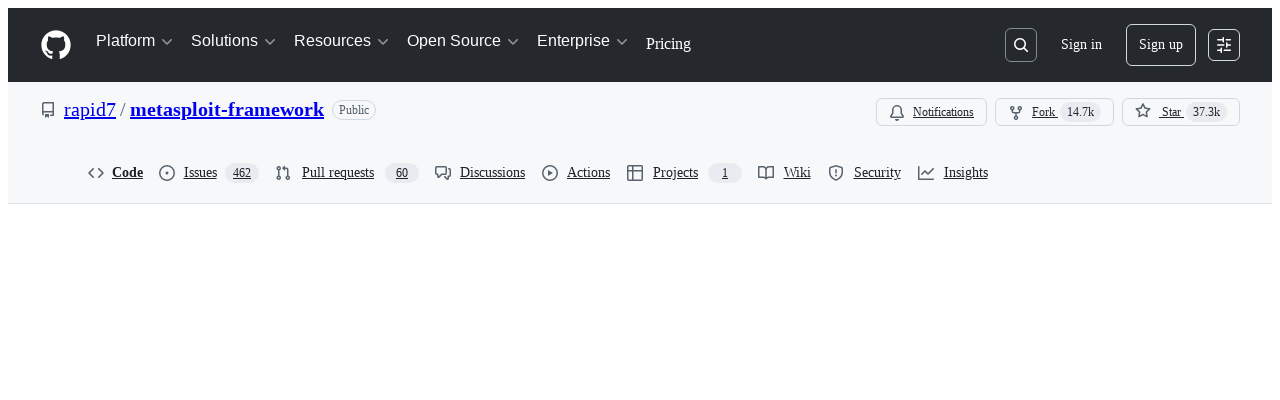

--- FILE ---
content_type: text/css
request_url: https://github.githubassets.com/assets/react-code-view.5723d813d9170f958724.module.css
body_size: 6932
content:
.ErrorPage-module__Heading--ucgNq{align-items:center;display:flex;flex-direction:column;justify-content:center;min-height:100%;min-width:100%}.ErrorPage-module__Status--ITNSj{font-size:var(--text-title-size-large);font-weight:var(--base-text-weight-semibold)}.ErrorPage-module__Message--CAZL0{font-size:var(--text-title-size-medium);padding-top:var(--base-size-8)}.LinkButton-module__code-view-link-button--thtqc:active:not([disabled]),.LinkButton-module__code-view-link-button--thtqc:focus:not([disabled]),.LinkButton-module__code-view-link-button--thtqc:hover:not([disabled]){-webkit-text-decoration:"none";text-decoration:"none"}.CodeViewError-module__Box--ThnZK{margin:var(--base-size-16);min-height:100vh}.ExpandFileTreeButton-module__expandButton--oKI1R{display:flex;height:32px}@media screen and (max-width:768px){.ExpandFileTreeButton-module__filesButtonBreakpoint--03FKA{display:none}}.ExpandFileTreeButton-module__Button_1--g8F6Q{color:var(--fgColor-muted);display:none;padding-left:var(--base-size-8);padding-right:var(--base-size-8)}@media screen and (max-width:768px){.ExpandFileTreeButton-module__Button_1--g8F6Q{display:block}}.FileResultsList-module__Box--vA4S3{max-height:100%!important;max-width:100vw;overflow-y:auto;scrollbar-gutter:stable}.FileResultsList-module__Box--vA4S3.FileResultsList-module__OverlayEnabled--TR58f{max-height:60vh!important}@media(max-width:768px){.FileResultsList-module__Box--vA4S3{margin-left:var(--base-size-16);margin-right:var(--base-size-8)}}.FileResultsList-module__ActionList--_Vf2k{overflow:auto!important;padding:var(--base-size-2) 0 var(--base-size-12) var(--base-size-12);width:100%!important}.FileResultsList-module__ActionList--_Vf2k.FileResultsList-module__ActionList_Overlay--_kFTy{padding:var(--base-size-12) var(--base-size-12) var(--base-size-8) var(--base-size-8)}.FileResultsList-module__FilesSearchBox--fSAh3{min-width:160px}.FileResultsList-module__ActionList_ItemFocused--lCTMd{box-shadow:0 0 0 2px var(--borderColor-accent-emphasis);outline:none}.FileResultsList-module__ActionList_Item--DMdMo{font-weight:var(--base-text-weight-normal);margin-left:var(--base-size-2);margin-right:var(--base-size-2);width:calc(100% - 4px)}.FileResultsList-module__ActionList_Item--DMdMo:hover{text-decoration:none}.FileResultsList-module__HighlightMatch--Is2AV{color:var(--fgColor-muted)}.FileResultsList-module__Box_2--r62Lf{color:var(--fgColor-muted);padding-left:var(--base-size-4);white-space:nowrap}.FileResultsList-module__Octicon--LtXx2{color:var(--treeViewItem-leadingVisual-iconColor-rest);margin-right:var(--base-size-8)}.FileResultsList-module__PrimerLink--vMxOi{box-shadow:none;outline:2px solid var(--focus-outlineColor);outline-offset:-2px}.CheckTagNameDialog-module__DialogFooterButtons--HNAWb{display:flex;justify-content:flex-end;margin-top:var(--base-size-16)}.CreateTagDialog-module__Dialog--a69Xp{min-height:var(--overlay-height-small)}.RefSelectorAnchoredOverlay-module__RefSelectorOverlayBtn--D34zl{display:flex}.RefSelectorAnchoredOverlay-module__RefSelectorOverlayBtn--D34zl svg{color:var(--fgColor-muted)}.RefSelectorAnchoredOverlay-module__RefSelectorOverlayBtn--D34zl>span{width:inherit}.RefSelectorAnchoredOverlay-module__RefSelectorOverlayContainer--mCbv8{display:flex;width:100%}.RefSelectorAnchoredOverlay-module__RefSelectorOverlayHeader--D4cnZ{color:var(--fgColor-muted);margin-right:var(--base-size-4)}.RefSelectorAnchoredOverlay-module__RefSelectorBtnTextContainer--yO402{font-size:var(--text-body-size-medium);min-width:0;overflow:hidden;text-overflow:ellipsis;white-space:nowrap}.RefSelectorAnchoredOverlay-module__RefSelectorText--bxVhQ{min-width:0}.HighlightedText-module__HighlightedText--XiJMv{text-overflow:ellipsis;white-space:nowrap}.RefItem-module__ItemIcon--uDlDK{padding-right:var(--base-size-4)}.RefItem-module__ItemIcon--uDlDK[data-icon-visibility=hidden]{visibility:hidden}.RefsList-module__FixedSizeVirtualList--sfJlf{max-height:330px;overflow-y:auto}.RefSelectorV1-module__RefSelectorContainer--DFuLg{border-bottom:var(--borderWidth-thin) solid;border-color:var(--borderColor-muted);padding-bottom:var(--base-size-8)}.RefSelectorV1-module__RefSelectorInnerContainer--pH_Dn{align-items:center;display:flex;justify-content:space-between;padding-bottom:var(--base-size-8);padding-left:var(--base-size-8);padding-right:var(--base-size-8)}.RefSelectorV1-module__RefSelectorHeading--FSd2d{font-size:inherit;padding-left:var(--base-size-8)}.RefSelectorV1-module__RefSelectorCloseButton--x91Lr{color:var(--fgColor-muted)}.RefSelectorV1-module__RefTypeTabs--slHyr{border-bottom:var(--borderWidth-thin) solid;border-color:var(--borderColor-muted);margin-left:calc(var(--base-size-8)*-1);margin-right:calc(var(--base-size-8)*-1)}.RefSelectorV1-module__RefTypeTabs--slHyr>nav{border-bottom:none}.RefSelectorV1-module__RefSelectorFilterContainer--nzwdI{padding-left:var(--base-size-8);padding-right:var(--base-size-8)}.RefSelectorV1-module__RefSelectorInput--Myj_6{width:100%}.RefSelectorV1-module__LoadingContainer--B9AR4{display:flex;justify-content:center;padding:var(--base-size-8)}.RefSelectorV1-module__ZeroStateText--ZRhw5{display:flex;justify-content:center;padding:var(--base-size-16)}.RefSelectorV1-module__ViewAllRefsActionLink--riztS{display:flex;justify-content:center}.RefSelectorV1-module__ViewAllRefsActionText--T80I4{display:flex}.RefSelectorV1-module__BranchOcticon--Fpshx{color:var(--fgColor-muted);margin-right:var(--base-size-8)}.RefSelectorV1-module__RefActionText--b19i0{font-family:var(--fontFamily-mono);font-weight:var(--base-text-weight-semibold)}.RefSelectorV1-module__Divider--fKdqp{background-color:var(--borderColor-muted)}.RefSelector-module__RefSelectorTabs--nkSFr{padding-left:var(--base-size-8)}.RefSelector-module__RefSelectorTabLink--WGX7u{border-bottom-left-radius:0;border-bottom-right-radius:0}.ReposFileTreePane-module__Pane--D26Sw{min-width:0}@media screen and (min-width:768px){.ReposFileTreePane-module__Pane--D26Sw{height:100vh;max-height:100vh!important}}@media print,screen and (max-width:1011px)and (min-width:768px){.ReposFileTreePane-module__HidePane--a07q8{display:none}}@media print,screen and (max-width:1349px)and (min-width:768px){.ReposFileTreePane-module__HidePaneWithTreeOverlay--CJn2n{display:none}}.ReposFileTreePane-module__Overlay--ynIDA{border-bottom-left-radius:0;border-top-left-radius:0;height:100vh;max-height:100vh;width:440px}.ReposFileTreePane-module__HideTree--IyYTf{display:none}.ReposFileTreePane-module__Box_1--ZT_4S{align-items:center;display:flex;flex-direction:column;padding:var(--base-size-16) var(--base-size-16) var(--base-size-8)}.ReposFileTreePane-module__Box_2--RgzGf{display:flex;margin-left:var(--base-size-24);margin-right:var(--base-size-24);width:100%}.ReposFileTreePane-module__Box_3--XDLn8{flex-grow:1}.ReposFileTreePane-module__Box_4--TLAAU{margin-left:var(--base-size-8);white-space:nowrap}.ReposFileTreePane-module__Box_4--TLAAU:hover button:not(:hover){border-left-color:var(--button-default-borderColor-hover,var(--color-btn-hover-border))}.ReposFileTreePane-module__IconButton--fpuBk{border-bottom-right-radius:0;border-right:0;border-top-right-radius:0;color:var(--fgColor-muted)}.ReposFileTreePane-module__FileResultsList--YEf_n{margin-bottom:var(--base-size-12);margin-left:var(--base-size-16)!important;margin-right:var(--base-size-16)!important}.ReposFileTreePane-module__Box_5--cckih{flex-grow:1;max-height:100%!important;overflow-y:auto;scrollbar-gutter:stable}.ReposFileTreePane-module__Box_6--zVfxO{align-items:center;color:var(--fgColor-danger);font-size:var(--text-body-size-medium);margin:var(--base-size-8) var(--base-size-24) var(--base-size-12)}.ReposFileTreePane-module__Box_7--v7doA{display:none;padding:var(--base-size-16);position:absolute}.ReposFileTreePane-module__Box_8--KVzCi{border-bottom:var(--borderWidth-thin) solid;border-color:var(--borderColor-default);box-shadow:0 3px 8px #0000004d}.ReposFileTreePane-module__FullWidthButtonGroup--avF6A{width:100%}.ReposFileTreePane-module__FullWidthButtonGroup--avF6A>:last-child{flex:1 1 auto;min-width:0}.ReposFileTreeView-module__Box--bDodO{padding-bottom:var(--base-size-8);padding-left:var(--base-size-16);padding-right:var(--base-size-16)}.ReposFileTreeView-module__Box_1--Q_A5H{display:flex;justify-content:center;padding:var(--base-size-8)}.ReposFileTreeView-module__Octicon--XcIsb{color:var(--fgColor-attention)}.ReposFileTreeView-module__Box_2--bCLXn{color:var(--fgColor-muted)}.SearchButton-module__IconButton--kxA3Q{color:var(--fgColor-muted);flex-shrink:0;font-size:var(--text-body-size-medium);font-weight:var(--base-text-weight-normal)}.use-tree-pane-module__Heading--iI_ad{display:flex;font-size:var(--text-body-size-medium)}.CodeNavSymbolNavigation-module__TextInput_Action--Hfrzs{color:var(--fgColor-muted)}.AuthorDisplayName-module__Text--i7M4Z{white-space:nowrap}.AuthorDisplayName-module__truncate--Iw1IE{max-width:150px}@media screen and (min-width:768px){.AuthorDisplayName-module__truncate--Iw1IE{max-width:200px}}.AuthorAvatar-module__authorAvatarImage--bQzij{margin-left:1px;margin-right:var(--base-size-8);margin-top:-1px}.AuthorAvatar-module__AuthorAvatarContainer--Z1TF8{align-items:center;display:flex;flex-direction:row}.AuthorAvatar-module__authorHoverableLink--vw9qe{white-space:nowrap}.AuthorAvatar-module__authorHoverableLink--vw9qe:hover{text-decoration:underline}.AuthorsDialog-module__PrimerLink--EKj48{margin-left:var(--base-size-4);margin-right:var(--base-size-4)}.AuthorsDialog-module__ActionList--qxNlU{overflow-y:auto;padding-bottom:var(--base-size-8);padding-top:var(--base-size-8)}.AuthorsDialog-module__ActionList_LinkItem--DrLG5{color:var(--fgColor-default);display:flex;flex-direction:row;font-size:var(--text-body-size-medium);padding-bottom:var(--base-size-8);padding-top:var(--base-size-8)}.AuthorsDialog-module__ActionList_LinkItem--DrLG5:hover{background-color:var(--bgColor-muted)}.AuthorsDialog-module__GitHubAvatar--lwnwX{margin-right:var(--base-size-8)}.AuthorLink-module__authorLinkContainer--kzOT6{align-items:center;display:flex;flex-direction:row}.AuthorLink-module__authorNameLink--dCuQh{white-space:nowrap}.AuthorLink-module__authorNameLink--dCuQh:hover{text-decoration:underline}.OrgLink-module__orgLink--mWbZQ{color:var(--fgColor-muted,var(--color-fg-muted));font-weight:400;white-space:nowrap}.OrgLink-module__orgLink--mWbZQ:hover{color:var(--fgColor-muted,var(--color-fg-muted))!important;text-decoration:underline!important}.CommitAttribution-module__AuthorLink--oMvAS{padding-left:var(--base-size-4)}.CommitAttribution-module__CommitAttributionContainer--Si80C{align-items:center;display:flex;flex-direction:row;flex-wrap:wrap}@media screen and (min-width:1012px){.CommitAttribution-module__CommitAttributionContainer--Si80C{flex-wrap:nowrap}}.ScreenReaderHeading-module__userSelectNone--vlUbc{-webkit-user-select:none;user-select:none}.CheckRunItem-module__Box--LZ7kH{align-items:center;background-color:var(--bgColor-muted);border-bottom:var(--borderWidth-thin) solid var(--borderColor-default);display:flex;padding:var(--base-size-8) var(--base-size-16) var(--base-size-8) var(--base-size-12)}.CheckRunItem-module__Box_1--uqwhY{align-self:center;display:flex}.CheckRunItem-module__Link--sKVjI{margin-right:var(--base-size-8)}.CheckRunItem-module__Text--yCiXY{color:var(--fgColor-muted);font-size:var(--text-codeBlock-size)}.CheckRunItem-module__Text_1--byPUg{color:var(--fgColor-default);font-weight:var(--base-text-weight-semibold);margin-right:var(--base-size-2)}.CheckRunItem-module__Text_2--JMqoY{font-style:italic}.CheckRunItem-module__Link_1--i579_{font-size:var(--text-codeBlock-size);margin-left:auto;padding-left:var(--base-size-12)}.CheckRunItem-module__Box_2--Ht42S{align-self:center;height:16px;margin-left:var(--base-size-8);margin-right:var(--base-size-8);min-width:16px;width:16px}.ChecksStatusBadgeFooter-module__Box--A9a95{display:flex;flex-direction:column;max-height:230px;overflow:auto}@media screen and (min-width:544px){.ChecksStatusBadgeFooter-module__Box--A9a95{max-height:380px}}.ChecksStatusBadgeHeader-module__Text--mNbul,.ChecksStatusBadgeHeader-module__Text_1--Ccfb0{font-size:var(--text-body-size-large,--text-title-size-small);font-weight:var(--base-text-weight-semibold)}.ChecksStatusBadgeHeader-module__Text_1--Ccfb0{color:var(--fgColor-danger,var(--color-danger-fg))}.ChecksStatusBadgeHeader-module__Text_2--d8Yn7{color:var(--fgColor-attention,var(--color-attention-fg));font-size:var(--text-body-size-large,--text-title-size-small);font-weight:var(--base-text-weight-semibold)}.CheckStatusDialog-module__Dialog--k1EnR{background-color:var(--bgColor-default);border:var(--borderWidth-thin) solid var(--borderColor-default);border-bottom:0;box-shadow:none;overflow-y:auto}.CheckStatusDialog-module__Dialog_Body--sRD_i{padding:0}.CheckStatusDialog-module__Box--uYuTX{display:flex;justify-content:center;padding:var(--base-size-8)}.ChecksStatusBadge-module__ChecksStatusBadgeButton--rZYKL{color:var(--fgColor-default);font-weight:var(--base-text-weight-normal);padding:var(--base-size-4)}.ChecksStatusBadge-module__ChecksStatusBadgeIconButton--rpD4z{margin-right:var(--base-size-8);padding:0}.ChecksStatusBadge-module__ChecksStatusBadgeIconButton--rpD4z:hover:not([disabled]){background:var(--page-header-bgColor,var(--color-page-header-bg,#0d1117))}.LatestCommit-module__Box--Fimpo{align-items:center;display:flex;flex-direction:row;flex-wrap:wrap;gap:var(--stack-gap-condensed);justify-content:space-between;min-width:273px;padding:var(--base-size-8)}@media screen and (min-width:544px){.LatestCommit-module__Box--Fimpo{flex-wrap:nowrap}}.LatestCommit-module__Box_1--aQ5OG{display:flex;flex-grow:1;font-size:var(--text-body-size-medium);width:max-content}.LatestCommit-module__Box_1--aQ5OG,.LatestCommit-module__Box_2--JDY37{align-items:center;gap:var(--stack-gap-condensed);min-width:0}.LatestCommit-module__IconButton--Zxaob{color:var(--fgColor-muted);min-width:28px}.LatestCommit-module__Box_3--Egpxh{align-items:flex-start;display:flex;flex-direction:row;gap:var(--stack-gap-condensed);min-width:0}.LatestCommit-module__VerifiedHTMLText--_m6PQ>a{color:var(--fgColor-default)!important}.LatestCommit-module__VerifiedHTMLText_1--Prx0J{white-space:pre-wrap}.CopilotPopover-module__PopoverContent--vIHIX{width:350px}.CopilotCodeLinesMenu-module__menu-button--uhNg6{align-items:center;display:flex;justify-content:center;width:25px}.CopilotCodeLinesMenu-module__menu-button--uhNg6.CopilotCodeLinesMenu-module__menu-button--uhNg6[data-size=small]{padding:0}.CopilotCodeLinesMenu-module__menu-button--uhNg6>[data-component=trailingAction]{width:25px}.HiddenUnicode-module__Flash--rePIQ{align-items:center;display:flex}.HiddenUnicode-module__Button--vIANN{background-clip:padding-box;float:right;margin-left:var(--base-size-24)}.HiddenUnicode-module__Octicon--fj19R{margin-right:var(--base-size-12)}.CodeownerFileBanner-module__Flash--ah_db{margin-top:var(--base-size-16)!important}.CodeownerFileBanner-module__ErrorCodeBlock--imjOd{overflow-x:auto;padding-bottom:var(--base-size-16)}.CodeownerFileBanner-module__Flash_1--_wJ0Z{align-items:center;display:flex;flex-direction:row;margin-top:var(--base-size-16)!important}.CodeownerFileBanner-module__Box--u7R3k{align-items:center;cursor:pointer;display:flex;padding:0}.CodeownerFileBanner-module__IconButton--XLD9O{height:20px;margin-left:var(--base-size-4)}.CodeownerFileBanner-module__IconButton--XLD9O svg{color:var(--fgColor-default);margin-right:0}.CodeownerFileBanner-module__Dialog--zVtod{display:flex;flex-direction:column;width:640px}.CodeownerFileBanner-module__Box_1--Sd79s{overflow-x:hidden;overflow-y:auto;padding:var(--base-size-16)}.CodeownerFileBanner-module__Box_2--qST1f{border-top:var(--borderWidth-thin) solid var(--borderColor-muted);list-style-type:none;padding:var(--base-size-16) var(--base-size-16) 0 var(--base-size-16)}.CodeownerFileBanner-module__Box_3--J5TJ3{color:var(--fgColor-danger);cursor:help;font-style:italic;position:relative}.CodeownerFileBanner-module__Box_3--J5TJ3:before{background:linear-gradient(135deg,#0000,#0000 45%,var(--fgColor-danger),#0000 55%,#0000 100%),linear-gradient(45deg,#0000,#0000 45%,var(--fgColor-danger,var(--color-danger-fg)),#0000 55%,#0000 100%);background-repeat:repeat-x,repeat-x;background-size:.5em .5em;content:"";height:.25em;left:0;position:absolute;top:101%;width:100%}.CodeownerFileBanner-module__Octicon--AU8EQ{color:var(--fgColor-danger)}.Blame-module__RelativeTime--RTYmV{color:var(--fgColor-muted);font-size:smaller;white-space:nowrap}.YamlTemplateContent-module__CheckboxGroup_Caption--fs5iA{color:var(--fgColor-muted,var(--color-fg-subtle));font-size:var(--base-size-12)}.YamlTemplateContent-module__CheckboxGroup_Label--xgfwI{color:var(--fgColor-default,var(--color-fg-default));font-size:18px;font-weight:var(--base-text-weight-semibold)}@media screen and (min-width:768px){.YamlTemplateContent-module__CheckboxGroup_Label--xgfwI{font-size:var(--text-title-size-medium)}}.YamlTemplateContent-module__CheckboxGroup--oI4h2{color:var(--fgColor-default,var(--color-fg-default))!important;margin-block:15px}.YamlTemplateContent-module__FormControl_Label--vwL3i{color:var(--fgColor-default,var(--color-fg-default));font-size:var(--text-body-size-large)}@media screen and (min-width:768px){.YamlTemplateContent-module__FormControl_Label--vwL3i{font-size:var(--base-size-20)}}.YamlTemplateContent-module__FormControl_Label--vwL3i>span>span:last-of-type{color:var(--fgColor-danger,var(--color-danger-fg))}.SpacesSelectionMenu-module__starButton--EpO1d{color:var(--button-star-iconColor)}.SpaceDialogFooter-module__footerContainer--J2LGP{display:flex;flex-direction:row;gap:var(--base-size-8);justify-content:flex-end;padding:0 var(--base-size-16) var(--base-size-16)}.SpacesOwnerDropdown-module__ownerDropdownOverlay--bEFXy{overflow:auto}.SpacesOwnerDropdown-module__ownerListGroup--U2Z7L{max-height:350px;overflow:auto}@media screen and (max-width:34rem){.SpacesOwnerDropdown-module__ownerListItem--YrBcd [data-description-variant=inline]{flex-direction:column;gap:0;margin-left:0}}.SpacesOwnerDropdown-module__orgLabel--W_FiN{margin-right:var(--base-size-4)}@media screen and (max-width:470px){.SpacesOwnerDropdown-module__orgLabel--W_FiN{margin-right:var(--base-size-12);margin-top:var(--base-size-2)}}.SpacesOwnerDropdown-module__errorListItem--eq64y{color:var(--fgColor-danger)}.BlobViewHeader-module__Box--kEu6z{display:flex;flex-direction:column;position:absolute;width:100%}.BlobViewHeader-module__Box_1--_sZV1{align-items:center;background-color:var(--bgColor-muted);border:var(--borderWidth-thin) solid var(--borderColor-default,var(--color-border-default));display:flex;flex:1;justify-content:space-between;padding-bottom:var(--base-size-8);padding-left:var(--base-size-8);padding-top:var(--base-size-8)}.BlobViewHeader-module__Box_2--fPJpL{align-items:center;display:flex;gap:var(--stack-gap-condensed);min-width:0}.BlobViewHeader-module__Box_3--c1yoS{align-items:center;display:flex;gap:var(--stack-gap-condensed);margin-right:var(--base-size-8)}.BlobViewHeader-module__Box_4--PCpYh{gap:var(--stack-gap-condensed)}.BlobViewHeader-module__IconButton--JW7qq{color:var(--fgColor-muted)}.BlobViewHeader-module__ActionMenu_Overlay--R93NU{max-height:55vh;overflow-y:auto}.BlobViewHeader-module__Box_5--Sz1Xt{align-items:center;background-color:var(--bgColor-default);border:var(--borderWidth-thin) solid;border-color:var(--borderColor-default);border-top:0;display:flex;flex-shrink:0;height:44px;justify-content:space-between;padding:var(--base-size-8) var(--base-size-12)}.BlobViewHeader-module__Box_6--sVOtd{background:var(--bgColor-default);border:var(--borderWidth-thin) solid var(--borderColor-default);border-bottom:none;border-top:none;box-shadow:0 1px 0 var(--borderColor-default);position:absolute;table-layout:fixed;width:100%;z-index:1}.BlobViewHeader-module__LinkButton--j1CPd{padding-left:var(--base-size-8);padding-right:var(--base-size-8)}.BlobViewHeader-module__IconButton_2--goIj9{color:var(--fgColor-muted);position:relative}.FileNameStickyHeader-module__Button--uOm_J{color:var(--fgColor-default)}.FileNameStickyHeader-module__Box_1--IABVr{align-items:center;display:flex;flex-direction:row;justify-content:space-between;margin-left:var(--base-size-8);margin-right:var(--base-size-8);overflow:hidden;width:100%}.FileNameStickyHeader-module__Box_2--lk5pv{align-items:center;display:flex}.FileNameStickyHeader-module__Box_3--vcfl4{margin-left:var(--base-size-4);margin-right:var(--base-size-8)}.FileNameStickyHeader-module__Box_4--Vz8VN{display:flex;overflow:hidden;text-overflow:ellipsis}.FileNameStickyHeader-module__GoToTopButton--Ubgke{margin-left:var(--base-size-8)}.FileNameStickyHeader-module__Box_5--o8uey{align-items:center;display:flex;flex-direction:row;justify-content:space-between;margin-left:var(--base-size-16);margin-right:var(--base-size-8);overflow:hidden;text-overflow:ellipsis;width:100%}@media(prefers-reduced-motion){.CopyToClipboardButton-module__tooltip--HDUYz:popover-open,.CopyToClipboardButton-module__tooltip--HDUYz:popover-open:before{animation:none!important;opacity:1!important}}.Breadcrumb-module__container--u5hNw{align-items:center;display:flex;flex-direction:row;flex-shrink:1;flex-wrap:wrap;max-width:100%;min-width:0}.Breadcrumb-module__md--YqBrk{font-size:var(--text-body-size-medium)}.Breadcrumb-module__lg--X8kMz{font-size:var(--text-body-size-large)}.Breadcrumb-module__nav--kjUkO{max-width:100%}.Breadcrumb-module__list--lkq0r{list-style:none}.Breadcrumb-module__filename--n2aVJ,.Breadcrumb-module__list--lkq0r,.Breadcrumb-module__listItem--r4enD{display:inline-block;max-width:100%}.Breadcrumb-module__repoLink--ZlDIS{font-weight:var(--base-text-weight-semibold)}.Breadcrumb-module__directoryLink--pwiL6,.Breadcrumb-module__separator--DqIXz{font-weight:var(--base-text-weight-normal)}.Breadcrumb-module__separator--DqIXz{color:var(--fgColor-muted);padding-left:var(--base-size-8);padding-right:var(--base-size-8)}.Breadcrumb-module__filenameHeading--Paorw{display:inline-block;font-weight:var(--base-text-weight-semibold);max-width:100%}.BlameAgeLegend-module__Box--EZ5He{align-items:center;color:var(--fgColor-muted);display:flex;font-size:var(--text-body-size-small);gap:2px}.BlameAgeLegend-module__Text--bdSBv{margin-right:var(--base-size-8)}.BlameAgeLegend-module__Box_1--l6Ibv{height:.5rem;width:.5rem}.BlameAgeLegend-module__Text_1--cLTTt{margin-left:var(--base-size-8)}.BlobTabButtons-module__SegmentedControl--UrXKO{font-size:var(--text-body-size-medium)}.CodeSizeDetails-module__Box--g57tw{align-items:center}.CodeSizeDetails-module__Box_1--mgPJs{color:var(--fgColor-muted);flex:auto;font-size:var(--text-body-size-small);min-width:0;padding-right:var(--base-size-16)}.CodeSizeDetails-module__Truncate--JTd_Z{margin-left:var(--base-size-4);margin-right:var(--base-size-8);text-transform:capitalize}.CodeSizeDetails-module__Text--vK6rK{color:var(--fgColor-muted);margin-right:var(--base-size-4)}.CodeSizeDetails-module__PrimerLink--Jd0de{margin-left:var(--base-size-4);margin-right:var(--base-size-8)}.CodeSizeDetails-module__Truncate_1--SXHND{max-width:100%}.CodeSizeDetails-module__PrimerLink_1--FIJwd{margin-left:var(--base-size-8)}.CodeSizeDetails-module__Text_1--Jh7Af{color:var(--fgColor-muted)}.CodeSizeDetails-module__Tooltip--gy_bK{margin-right:var(--base-size-8)}.AddFileDropdownButton-module__ActionMenu_Overlay--WxIUs{max-height:55vh;overflow-y:auto}.CodeViewHeader-module__Box--iIXFW{width:100%}.CodeViewHeader-module__Box_1--aCFlZ{display:flex;flex-direction:column;gap:var(--stack-gap-condensed);width:100%}.CodeViewHeader-module__Box_2--Nk8st{align-items:flex-start;display:flex;gap:var(--stack-gap-condensed);justify-content:space-between}.CodeViewHeader-module__Box_3--qOof0{align-items:flex-start;display:flex;min-width:0}.CodeViewHeader-module__Box_5--gX0kP{padding-left:var(--base-size-8)}.CodeViewHeader-module__Box_5--gX0kP,.CodeViewHeader-module__Box_6--LXUKx{align-self:center;display:flex;min-width:0;padding-right:var(--base-size-8)}.CodeViewHeader-module__FileResultsList--jfr5L{margin-left:var(--base-size-4);margin-right:var(--base-size-4)}.CodeViewHeader-module__Box_7--dBydM{align-items:flex-start;display:flex;min-height:32px}.CodeViewHeader-module__IconButton--JUv3R{color:var(--fgColor-muted)}.DeleteHeaderButtons-module__Box--WKomk{display:flex;flex-direction:row;flex-wrap:wrap-reverse;gap:var(--stack-gap-condensed);justify-content:flex-end}.NavigationMenu-module__IconButton--YP8f3{color:var(--fgColor-muted)}.NavigationMenu-module__ActionMenu_Overlay--OpDWf{max-height:55vh;overflow-y:auto}.NavigationMenu-module__Button--SKxrr{border-bottom-left-radius:0;border-top-left-radius:0}.NavigationMenu-module__ActionList_LinkItem--mNJjE{color:var(--fgColor-danger);padding:var(--base-size-8)}.NavigationMenu-module__ActionList_LinkItem--mNJjE:hover{color:var(--fgColor-danger)}.TableOfContents-module__IconButton--yD4jb{color:var(--fgColor-muted)}.StickyLinesHeader-module__Box--tCWj4{display:flex;overflow:hidden}.StickyLinesHeader-module__Box_1--vlFhw{margin-left:var(--base-size-2)}.TableOfContentsPanel-module__Box--ehst0{max-width:100vw;padding-left:var(--base-size-8);padding-right:var(--base-size-8);padding-top:var(--base-size-8)}.TableOfContentsPanel-module__NavList--LnyCZ{overflow-y:auto}.TableOfContentsPanel-module__NavList--LnyCZ>li{border-radius:var(--borderRadius-medium);width:100%}.Panel-module__Box--U9sAo{background-color:var(--bgColor-default);border:var(--borderWidth-thin) solid;border-color:var(--borderColor-default);border-radius:var(--borderRadius-medium);contain:paint;display:flex;flex-direction:column;height:100%;max-height:100vh;min-height:0;overflow-y:auto;right:0}.SpoofedCommitWarning-module__SpoofedCommitWarningBanner--MpTe3{margin-top:var(--base-size-16)}.BlameBanners-module__Flash--meEjD{margin-top:var(--base-size-16)!important}.BlameBanners-module__Box--aOFdP{cursor:pointer;float:right}.PublishBanners-module__Flash--_jVGg{align-items:center;display:flex;flex-direction:row;margin-top:var(--base-size-16)}.BlobLowerBanners-module__Flash--fMDNQ,.DiscussionTemplateBanner-module__Flash--k48SN{margin-top:var(--base-size-16)!important}.FeedbackLink-module__link--Ga4DP{font-size:var(--text-body-size-small)}.IssueTemplateBanner-module__Label--emfRW{margin-right:var(--base-size-8)}.IssueTemplateBanner-module__Banner--On97d{margin-top:var(--base-size-16)}.BlobLicenseBanner-module__Box--ZTbkr{border-color:var(--borderColor-default);border-radius:var(--borderRadius-medium);border-style:solid;border-width:var(--borderWidth-thin);margin-top:var(--base-size-16)}.BlobLicenseBanner-module__Box_1--fLkDE{display:grid;gap:var(--stack-gap-condensed);grid-template-columns:repeat(auto-fit,minmax(350px,1fr));padding:var(--base-size-4) var(--base-size-16)}.BlobLicenseBanner-module__Box_2--tcP0E{display:flex;flex:1;flex-direction:column;padding-right:var(--base-size-16)}.BlobLicenseBanner-module__Box_3--hdf26{align-items:center;display:flex}.BlobLicenseBanner-module__Box_4--tUGlM{display:flex;flex-direction:column;margin-left:var(--base-size-8)}.BlobLicenseBanner-module__Box_5--pNkB6,.BlobLicenseBanner-module__VerifiedHTMLBox--TIzSo{color:var(--fgColor-muted);font-size:var(--text-body-size-small)}.BlobLicenseBanner-module__VerifiedHTMLBox--TIzSo{flex-wrap:wrap;margin-top:var(--base-size-8)}.BlobLicenseBanner-module__Box_6--RO_Q9{display:flex;flex:1}.BlobLicenseBanner-module__Box_7--KUIEo{display:flex;flex:1;flex-direction:column;padding-bottom:var(--base-size-16)}.BlobLicenseBanner-module__Box_8--dxXDr{display:flex;margin-bottom:var(--base-size-8)}.BlobLicenseBanner-module__Box_9--ZuLtf{font-size:var(--text-body-size-small)}.BlobLicenseBanner-module__Octicon--ew2Qo{margin-right:var(--base-size-4)}.BlobLicenseBanner-module__Box_10--b6JCS{border-top:var(--borderWidth-thin) solid;border-color:var(--borderColor-default);font-size:var(--text-body-size-small);padding:var(--base-size-8) var(--base-size-16)}.InvalidCitationWarning-module__Flash--F08CB,.OverridingGlobalFundingFileWarning-module__Flash--nDWHQ{margin-top:var(--base-size-16)!important}.BlobTopBanners-module__Box--F5OCo{display:flex;flex-direction:column}.DependabotConfigurationBanner-module__Box--BNyPt{left:50%;position:absolute;transform:translate(-50%);z-index:10}.DependabotConfigurationBanner-module__PointerBox--gSfom{background-color:var(--overlay-bgColor);padding:var(--base-size-16);width:300px}.DependabotConfigurationBanner-module__Text--HoEpO{margin-bottom:var(--base-size-4)}.DependabotConfigurationBanner-module__Text_1--Rlpyl{margin-bottom:var(--base-size-16)}.DependabotConfigurationBanner-module__Box_1--tvtY3{display:flex}.DependabotConfigurationBanner-module__Button--JJgnn{color:var(--fgColor-muted);margin-left:var(--base-size-8)}.OrgOnboardingTip-module__Box--HU9iF{background-color:var(--bgColor-muted);border-color:var(--borderColor-muted);border-radius:var(--borderRadius-medium);border-style:solid;border-width:var(--borderWidth-thin);display:flex;margin-top:var(--base-size-16);padding:var(--base-size-16);position:relative}.OrgOnboardingTip-module__Box_1--xZeel{display:flex}.OrgOnboardingTip-module__Box_2--h4SOZ{display:flex;flex-direction:column;margin-left:var(--base-size-16)}.OrgOnboardingTip-module__Breadcrumbs_Item--GcBYX{color:var(--fgColor-default)}.OrgOnboardingTip-module__Box_3--IXOGE{max-height:48px;position:relative}.OrgOnboardingTip-module__VerifiedHTMLBox--BMUT0{background:radial-gradient(circle,#8d7bff 0,#7b85ff 48%,#8d7bff 85%,#8d7bff 98%);border-radius:var(--borderRadius-medium);height:48px;padding:var(--base-size-4);width:48px}.OrgOnboardingTip-module__VerifiedHTMLBox--BMUT0 path{fill:#fff}.OrgOnboardingTip-module__Box_4--ekf4d{border-radius:50%;position:absolute}.OrgOnboardingTip-module__Box_5--HROEn{align-items:center;background:50%/contain no-repeat url(/images/modules/dashboard/onboarding/glow-1.png);display:flex;min-width:500px}.OrgOnboardingTip-module__Link--ImE4L{display:flex;justify-content:center}.OrgOnboardingTip-module__Text--sbnd_{margin-bottom:var(--base-size-4)}.OrgOnboardingTip-module__Box_6--i_mCg{color:var(--fgColor-muted)}.OrgOnboardingTip-module__Text_1--POa2P{font-family:monospace;font-weight:var(--base-text-weight-semibold)}.OrgOnboardingTip-module__Box_7--TW_oI{align-items:center;display:flex;margin-top:var(--base-size-16)}.OrgOnboardingTip-module__Link_1--F7UxZ{margin-left:var(--base-size-24)}.OrgOnboardingTip-module__Octicon--Y4X1Z{margin-right:var(--base-size-4)}.PlanSupportBanner-module__Flash--GsWqc{margin-top:var(--base-size-16)!important}.PlanSupportBanner-module__Box--QVzpr{align-items:center;display:flex}.PlanSupportBanner-module__Text--sMjVY{flex-grow:1}.DiffPlaceholder-module__DiffPlaceholderSVG--zRrf1{bottom:0!important;clip:rect(1px,1px,1px,1px);clip-path:inset(50%);height:84px;position:absolute;width:320px}.DiffSquares-module__diffSquare--KZMTU{border-radius:2px;border-style:solid;border-width:var(--borderWidth-thin);height:8px;margin-left:1px;outline-offset:-1px;width:8px}.DiffSquares-module__addition--kxGde{background-color:var(--bgColor-success-emphasis);border-color:var(--borderColor-success-emphasis)}.DiffSquares-module__deletion--vyEtU{background:repeating-linear-gradient(to right bottom,#fff9,#fff9 .11rem,var(--bgColor-danger-emphasis) .11rem,var(--bgColor-danger-emphasis) .22rem);background-color:var(--bgColor-danger-emphasis);border-color:var(--borderColor-danger-emphasis)}.DiffSquares-module__neutral--_tGgY{background-color:var(--bgColor-neutral-muted);border-color:var(--borderColor-default)}.UnifiedDiffLines-module__diffTextCell--y7sIw{padding-left:var(--base-size-24);padding-right:var(--base-size-24);padding-top:1px;position:relative}.UnifiedDiffLines-module__diffHunkCell--PwOTu{background-color:var(--bgColor-accent-muted,var(--color-accent-subtle));flex-grow:1}.UnifiedDiffLines-module__diffHunkText--nwvt0{align-items:center;display:flex;flex-direction:row;padding-left:var(--base-size-24);padding-right:var(--base-size-24);padding-top:1px;position:relative;-webkit-user-select:none;user-select:none}.UnifiedDiffLines-module__diffTextInner--z42oB{color:var(--fgColor-default,var(--color-fg-default));overflow:hidden;word-break:break-word;word-wrap:break-word;white-space:pre-wrap}.UnifiedDiffLines-module__diffTextMarker--XE3qq{left:var(--base-size-8);padding-right:var(--base-size-8);position:absolute;top:1px;-webkit-user-select:none;user-select:none}.UnifiedDiffLines-module__syntaxHighlightedAdditionLine--GBB6F [class~=x]{background-color:var(--diffBlob-additionWord-bgColor,var(--diffBlob-addition-bgColor-word));color:var(--diffBlob-additionWord-fgColor,var(--diffBlob-addition-fgColor-text))}.UnifiedDiffLines-module__syntaxHighlightedAdditionLine--GBB6F [class~=x-first]{border-bottom-left-radius:var(--borderRadius-small);border-top-left-radius:var(--borderRadius-small)}.UnifiedDiffLines-module__syntaxHighlightedAdditionLine--GBB6F [class~=x-last]{border-bottom-right-radius:var(--borderRadius-small);border-top-right-radius:var(--borderRadius-small)}.UnifiedDiffLines-module__syntaxHighlightedDeletionLine--mmCob [class~=x]{background-color:var(--diffBlob-deletionWord-bgColor,var(--diffBlob-deletion-bgColor-word));color:var(--diffBlob-deletionWord-fgColor,var(--diffBlob-deletion-fgColor-text))}.UnifiedDiffLines-module__syntaxHighlightedDeletionLine--mmCob [class~=x-first]{border-bottom-left-radius:var(--borderRadius-small);border-top-left-radius:var(--borderRadius-small)}.UnifiedDiffLines-module__syntaxHighlightedDeletionLine--mmCob [class~=x-last]{border-bottom-right-radius:var(--borderRadius-small);border-top-right-radius:var(--borderRadius-small)}.UnifiedDiffLines-module__diffLineNumber--Ls6hS{min-width:50px;text-align:right;-webkit-user-select:none;user-select:none;width:1%}.UnifiedDiffLines-module__unifiedDiffLines--UDm5a{border-bottom:0;border-left:var(--borderWidth-thin);border-right:var(--borderWidth-thin);border-top:0;border-color:var(--borderColor-muted);border-style:solid}.EditingForkBanner-module__Flash--pv06I{margin-bottom:var(--base-size-16)}.EditIssues-module__Box--eK5kJ{align-items:center;display:flex;flex-direction:column;margin:var(--base-size-24)}.EditIssues-module__Octicon--FVf44{color:var(--fgColor-muted);margin-bottom:var(--base-size-8)}.EditIssues-module__Text--gil9m{margin-bottom:var(--base-size-4)}.EditIssues-module__Text_1--mK4xp{margin-bottom:var(--base-size-8)}.InfobarPopover-module__Box--qtcHk{border-radius:var(--borderRadius-medium);min-width:250px}.InfobarPopover-module__CircleOcticon--yvGLn{background-color:var(--bgColor-neutral-emphasis);color:var(--fgColor-onEmphasis)}.InfobarPopover-module__success--LF_X5{background-color:var(--bgColor-success-emphasis)}.PullRequestLink-module__Link--i17X3{align-items:center;color:var(--fgColor-muted);display:flex;gap:var(--base-size-4)}.PullRequestLink-module__Link--i17X3:hover{color:var(--fgColor-accent)}.BranchInfoBar-module__BranchInfoBarContainer--vaFVP{align-items:center;border:var(--borderWidth-thin) solid var(--borderColor-default);border-radius:var(--borderRadius-medium);flex-direction:row;flex-wrap:wrap;justify-content:space-between;margin-bottom:var(--base-size-16);min-height:50px;padding:var(--base-size-8) var(--base-size-16)}.BranchInfoBar-module__Box--NhDLA{background:var(--bgColor-muted);display:flex;font-size:var(--text-body-size-medium);gap:var(--stack-gap-condensed)}.Table-module__Box--KyMHK{border:var(--borderWidth-thin) solid;border-collapse:initial;border-color:var(--borderColor-default);border-radius:var(--borderRadius-medium);border-spacing:0;overflow:hidden;table-layout:fixed;width:100%}.Table-module__Box_1--DkRqs{height:40px}.Table-module__Box_2--l1wjV{color:var(--fgColor-muted);font-size:var(--text-body-size-small);height:40px;padding:var(--base-size-16);text-align:left}.Table-module__Box_2--l1wjV th{background-color:var(--bgColor-muted);padding-left:var(--base-size-16)}.Table-module__Box_3--CeioY{font-size:var(--text-body-size-medium);height:40px}.Table-module__Box_3--CeioY td{border-top:var(--borderWidth-thin) solid var(--borderColor-default);padding-left:var(--base-size-16);text-align:left}.Table-module__Box_3--CeioY:hover{background:var(--bgColor-muted)}.Table-module__Box_4--xPnSl{background-color:var(--bgColor-muted);border-top-color:var(--borderColor-default);padding:var(--base-size-16)}.DirectoryRow-module__PrimerLink--MeWOM{cursor:pointer;font-weight:var(--base-text-weight-semibold);text-decoration:none}.DirectoryRow-module__PrimerLink--MeWOM:hover{text-decoration:none}.DirectoryRow-module__PrimerLink--MeWOM:focus:focus-visible div{outline:2px solid var(--focus-outlineColor,var(--color-accent-fg));outline-offset:-2px}.DirectoryRow-module__Box--uM44V{align-items:center;display:flex;letter-spacing:2px;text-align:center;width:16px}.DirectoryRow-module__Octicon--_lwmM{color:var(--treeViewItem-leadingVisual-iconColor-rest,var(--color-icon-directory));margin-right:10px}.DirectoryContent-module__Box--y3Nvf{border-top-left-radius:var(--borderRadius-medium);width:100%}@media screen and (min-width:544px){.DirectoryContent-module__Box--y3Nvf{display:none}}.DirectoryContent-module__Box_1--xeAhp{border-top-left-radius:var(--borderRadius-medium);width:40%}@media screen and (max-width:543px){.DirectoryContent-module__Box_1--xeAhp{display:none}}.DirectoryContent-module__Box_2--h912w{border-top-right-radius:var(--borderRadius-medium);padding-right:var(--base-size-16);text-align:right;width:136px}.DirectoryContent-module__Box_3--zI0N1{color:var(--fgColor-muted);font-size:var(--text-body-size-small);height:40px}.DirectoryContent-module__Box_4--QyUbd{border-top:var(--borderWidth-thin) solid;border-color:var(--borderColor-default);height:40px;text-align:center;vertical-align:center}.DirectoryContent-module__Box_5--OJZQU{border-top:var(--borderWidth-thin) solid var(--borderColor-default);cursor:pointer}.DirectoryContent-module__OverviewHeaderRow--FlrUZ{height:0!important;line-height:0px!important}.DirectoryContent-module__OverviewHeaderRow--FlrUZ tr{font-size:0!important;height:0!important}.DirectoryRichtextContent-module__SharedMarkdownContent--BTKsc{overflow:auto;padding:var(--base-size-32)}.CodeView-module__SplitPageLayout_Content--jx2Z1{margin-right:auto}@media print{.CodeView-module__SplitPageLayout_Content--jx2Z1{display:flex!important}}
/*# sourceMappingURL=react-code-view-d001679a283c.js.map*/

--- FILE ---
content_type: application/javascript
request_url: https://github.githubassets.com/assets/41474-91f93675a328.js
body_size: 6838
content:
"use strict";(globalThis.webpackChunk_github_ui_github_ui=globalThis.webpackChunk_github_ui_github_ui||[]).push([[41474],{6236(e,t,r){r.d(t,{E:()=>p});var n=r(74848),o=r(77430),i=r(29731),a=r(96379),s=r(26607),l=r(94236),c=r(86877),u=r(5524),d=r(96540);function p({onSelect:e,repoId:t}){let r,p,h,[m,f]=(0,d.useState)([]),[w,y]=(0,d.useState)(!1),[g,v]=(0,d.useState)(void 0),x=(0,d.useCallback)(t=>{v(t),e(t)},[e]),_=(0,d.useCallback)(()=>{f([]),y(!0)},[]);return(0,d.useEffect)(()=>{(async()=>{try{let e=t?`/github-copilot/chat/custom_copilots_owners?repo_id=${t}`:"/github-copilot/chat/custom_copilots_owners",r=await (0,a.lS)(e),n=await r.json(),o=n?.owners;if(!r.ok||!o)return void _();f(o),o[0]&&x(o[0])}catch{_()}})()},[_,x,t]),(0,n.jsx)("div",{className:"mt-2 mb-1",children:(0,n.jsxs)(c.A,{children:[(0,n.jsx)(c.A.Label,{required:!0,children:"Owner"}),(0,n.jsxs)(l.W,{children:[(r=g?.name||"Choose an owner",p=g?(0,n.jsx)(o.r,{src:g.avatarUrl},g.avatarUrl):void 0,(0,n.jsx)(l.W.Button,{"data-testid":"owner-dropdown-anchor",alignContent:"start","aria-describedby":"owner-caption",leadingVisual:p,children:r})),(0,n.jsx)(l.W.Overlay,{width:"large",maxHeight:"large",className:"SpacesOwnerDropdown-module__ownerDropdownOverlay--bEFXy",children:(0,n.jsx)(u.l,{children:(0,n.jsx)(u.l.Group,{className:"SpacesOwnerDropdown-module__ownerListGroup--U2Z7L",children:(0,n.jsxs)(u.l,{selectionVariant:"single",children:[m&&m.map(e=>{let{name:t,avatarUrl:r,displayName:i}=e;return(0,n.jsxs)(u.l.Item,{selected:t===g?.name,onSelect:()=>x(e),className:"SpacesOwnerDropdown-module__ownerListItem--YrBcd",children:[(0,n.jsx)(u.l.LeadingVisual,{children:(0,n.jsx)(o.r,{src:r})}),t,(0,n.jsx)(u.l.Description,{children:i})]},t)}),!m.length&&!w&&(0,n.jsx)(u.l.Item,{disabled:!0,children:"Fetching owners\u2026"},"fetching-owners"),w&&(0,n.jsx)(u.l.Item,{disabled:!0,className:"SpacesOwnerDropdown-module__errorListItem--eq64y",children:"An error occurred while loading owners. Please reopen the dialog to try again."},"error-fetching-owners")]})})})})]}),(0,n.jsx)(c.A.Caption,{id:"owner-caption",children:(h=e=>(0,n.jsxs)("span",{className:"sr-only",children:["Space owner. Required. Selected owner: @",e.displayName,"."]}),g?"User"===g.type?(0,n.jsxs)("div",{className:"mt-2 d-flex flex-row flex-shrink flex-items-center",children:[h(g),(0,n.jsx)(s.A,{className:"mr-1",children:"Private"}),(0,n.jsx)("span",{...(0,i.G)("owner-user-caption"),children:"Only you will be able to see this space."})]}):(0,n.jsxs)("div",{className:"mt-2 d-flex flex-row flex-shrink",children:[h(g),(0,n.jsx)(s.A,{className:"SpacesOwnerDropdown-module__orgLabel--W_FiN",children:"Private"}),(0,n.jsx)("span",{...(0,i.G)("owner-org-caption"),children:"Only visible to you and organization admins. You can share it later."})]}):(0,n.jsxs)("span",{children:[(0,n.jsx)("span",{className:"sr-only",children:"Space owner. Required."})," Where we will store your space."]}))})]})})}try{p.displayName||(p.displayName="SpacesOwnerDropdown")}catch{}},6665(e,t,r){r.d(t,{T:()=>u});var n=r(78314),o=r(25407),i=r(91747),a=r(30459),s=r(96379),l=r(96540),c=r(35898);function u(){let e,t,r,u,d,{sendAnalyticsEvent:p}=(0,a.s)(),h=(r=(e=(0,n.t)(),t=(0,c.i)(),(0,l.useMemo)(()=>({react_app:"code-view",repository_id:e.id,repository_nwo:`${e.ownerLogin}/${e.name}`,repository_public:e.public,repository_is_fork:e.isFork,actor_id:t?.id,actor_login:t?.login}),[e,t])),u=(0,n.t)(),d=(0,o.yH8)(o.tTz,{owner:u.ownerLogin,repo:u.name}),(0,l.useCallback)((e,t,n)=>{let o={target:e,interaction:t,context:n,...r,...{url:window.location.href,user_agent:window.navigator.userAgent,browser_width:window.innerWidth,browser_languages:window.navigator.languages.join(",")}};(0,s.lS)(d,{method:"POST",body:o})},[r,d])),m=(0,i.u)("code_nav_ui_events");return{sendRepoClickEvent:(0,l.useCallback)((e,t={})=>{p("repository.click",e,t),m&&h(e,"click",t)},[p,h,m]),sendRepoKeyDownEvent:(0,l.useCallback)((e,t={})=>{p("repository.keydown",e,t),m&&h(e,"keydown",t)},[p,h,m]),sendStats:(0,l.useCallback)((e,t={})=>{p(e,"",t),m&&h(e,"stats",t)},[p,h,m]),sendMarketplaceActionEvent:(0,l.useCallback)((e,t={})=>{p("marketplace.action.click",e,t)},[p])}}},7808(e,t,r){r.d(t,{z:()=>WebWorker});var n=r(35750),o=r(18150),i=r(85242),a=r(50467);let WebWorker=class WebWorker{set onmessage(e){this.worker.onmessage=e}postMessage(e){this.worker.postMessage(e)}terminate(){this.worker.terminate()}constructor(e,t){(0,a._)(this,"worker",void 0);try{this.worker=new Worker(`${e}?module=true`,{type:"module"})}catch{console.warn("Web workers are not available. Please enable web workers to benefit from the improved performance."),this.worker=new MainThreadWorker(t)}}};var s=new WeakMap,l=new WeakMap;let MainThreadWorker=class MainThreadWorker{async postMessage(e){if((0,n._)(this,s))return;let t={data:(0,n._)(this,l).call(this,{data:e})};this.onmessage?.(t)}terminate(){(0,i._)(this,s,!0)}constructor(e){(0,o._)(this,s,{writable:!0,value:!1}),(0,a._)(this,"onmessage",void 0),(0,o._)(this,l,{writable:!0,value:void 0}),(0,i._)(this,l,e)}}},19189(e,t,r){r.d(t,{Z:()=>l});var n=r(53552),o=r(78314),i=r(25407),a=r(54571),s=r(96540);function l(){let e=(0,o.t)(),{path:t,action:r,refInfo:l}=(0,n.eu)(),[c]=(0,a.I)(()=>!1,!0,[]);function u(e){return e?`?${e}`:""}function d(e){return c?"":void 0===e?window.location.hash:e?`#${e}`:""}return{getItemUrl:s.useCallback(t=>(0,i.IO9)({repo:e,commitish:l.name,action:"directory"===t.contentType?"tree":"blob",path:t.path}),[e.ownerLogin,e.name,l.name]),getUrl(n={}){let o=(0,i.IO9)({repo:e,commitish:n.commitish||l.name,action:n.action||r,path:n.path||t})+function({params:e,hash:t}){return u(e)+d(t)}(n);return n.absolute?new URL(o,window.location.origin).href:o},createPermalink(n={}){let o=(0,i.IO9)({repo:e,commitish:l.currentOid,action:n.action||r,path:n.path||t})+function({params:e,hash:t}){return u(e)+d(t)}(n);return n.absolute?new URL(o,window.location.origin).href:o},isCurrentPagePermalink:()=>!c&&l.name===l.currentOid&&window.location.pathname.includes(l.currentOid)}}},25556(e,t,r){r.d(t,{m:()=>f});var n=r(74848),o=r(97068),i=r(96540),a=r(56149),s=r(12683),l=r(34164);let c=r(38267).Ay.span.withConfig({displayName:"ControlledTooltip__TooltipBase",componentId:"sc-4009498c-0"})(["&::after{position:absolute;z-index:1000000;display:none;padding:0.5em 0.75em;font:normal normal 11px/1.5 ",";-webkit-font-smoothing:subpixel-antialiased;color:",";text-align:center;text-decoration:none;text-shadow:none;text-transform:none;letter-spacing:normal;word-wrap:break-word;white-space:pre;pointer-events:none;content:attr(data-visible-text);background:",";border-radius:",";opacity:0;}@keyframes tooltip-appear{from{opacity:0;}to{opacity:1;}}&.tooltipped-open,&:hover,&:active,&:focus{&::after{display:inline-block;text-decoration:none;animation-name:tooltip-appear;animation-duration:0.1s;animation-fill-mode:forwards;animation-timing-function:ease-in;animation-delay:0s;}}&.tooltipped-no-delay.tooltipped-open,&.tooltipped-no-delay:hover,&.tooltipped-no-delay:active,&.tooltipped-no-delay:focus{&::after{animation-delay:0s;}}&.tooltipped-s,&.tooltipped-se,&.tooltipped-sw{&::after{top:100%;right:50%;margin-top:6px;}}&.tooltipped-se{&::after{right:auto;left:50%;margin-left:-",";}}&.tooltipped-sw::after{margin-right:-",";}&.tooltipped-n,&.tooltipped-ne,&.tooltipped-nw{&::after{right:50%;bottom:100%;margin-bottom:6px;}}&.tooltipped-ne{&::after{right:auto;left:50%;margin-left:-",";}}&.tooltipped-nw::after{margin-right:-",";}&.tooltipped-s::after,&.tooltipped-n::after{transform:translateX(50%);}&.tooltipped-w{&::after{right:100%;bottom:50%;margin-right:6px;transform:translateY(50%);}}&.tooltipped-e{&::after{bottom:50%;left:100%;margin-left:6px;transform:translateY(50%);}}&.tooltipped-align-right-2::after{right:0;margin-right:0;}&.tooltipped-align-left-2::after{left:0;margin-left:0;}",";"],(0,s.yB)("fonts.normal"),(0,s.yB)("colors.fg.onEmphasis"),(0,s.yB)("colors.neutral.emphasisPlus"),(0,s.yB)("radii.2"),(0,s.yB)("space.3"),(0,s.yB)("space.3"),(0,s.yB)("space.3"),(0,s.yB)("space.3"),s.sx),u=()=>()=>void 0,d=()=>!1,p=()=>!0;function h({ref:e,direction:t="n",className:r,text:o,noDelay:s,align:h,wrap:m,open:f=!1,portalProps:w={},...y}){let g=(0,i.useSyncExternalStore)(u,p,d),v=(0,l.$)(r,`tooltipped-${t}`,h&&`tooltipped-align-${h}-2`,s&&"tooltipped-no-delay",m&&"tooltipped-multiline",f&&"tooltipped-open");return g?(0,n.jsx)(a.ZL,{...w,children:(0,n.jsx)(c,{ref:e,role:"tooltip","aria-label":o,"data-visible-text":o||y["aria-label"],...y,sx:{position:"fixed",zIndex:1,...y.sx},className:v})}):null}try{h.displayName||(h.displayName="ControlledTooltip")}catch{}var m=r(65787);function f({ref:e,contentRef:t,open:r,anchoredPositionAlignment:a,anchorSide:s,anchorOffset:l,alignmentOffset:c,allowOutOfBounds:u,...d}){let p=(0,i.useRef)(null);(0,i.useImperativeHandle)(e,()=>p.current);let f=(0,i.useRef)({left:0,top:0}),w=(0,i.useSyncExternalStore)((0,i.useCallback)(e=>{if(!p.current||!t.current||!r)return()=>void 0;let n=(0,m.U)(t.current);return n?.addEventListener("scroll",e),()=>{n?.removeEventListener("scroll",e)}},[t,r]),(0,i.useCallback)(()=>{if(!p.current||!t.current)return f.current;let e=(0,o.uG)(p.current,t.current,{align:a??"center",side:s??"outside-top",alignmentOffset:c??0,anchorOffset:l??0,allowOutOfBounds:u});return(e.left!==f.current.left||e.top!==f.current.top)&&(f.current=e),f.current},[t,c,l,a,s,u]),(0,i.useCallback)(()=>f.current,[]));return(0,n.jsx)(h,{...d,ref:p,open:r,style:{position:"absolute",...w,...d.style}})}try{f.displayName||(f.displayName="PortalTooltip")}catch{}},31078(e,t,r){r.d(t,{Ck:()=>s,JS:()=>a});var n=r(74848),o=r(96540);let i=(0,o.createContext)({query:"",setQuery:()=>void 0});function a(){return(0,o.use)(i)}function s({children:e}){let[t,r]=(0,o.useState)(""),a=(0,o.useMemo)(()=>({query:t,setQuery:r}),[r,t]);return(0,n.jsx)(i,{value:a,children:e})}try{i.displayName||(i.displayName="FileQueryContext")}catch{}try{s.displayName||(s.displayName="FileQueryProvider")}catch{}},31971(e,t,r){r.d(t,{M:()=>n});function n(e){switch(e.type){case"repository":return{repository_id:e.repositoryId};case"github_file":return{repository_id:e.repositoryId,file_path:e.filePath,sha:e.sha};case"free_text":return{text:e.text,name:e.name};case"github_issue":case"github_pull_request":return{repository_id:e.repositoryId,number:e.number};case"uploaded_text_file":return{name:e.name};case"media_content":return{media_type:e.mediaType,name:e.name,url:e.url,height:e.height,width:e.width};default:throw Error("Unsupported resource")}}},34535(e,t,r){r.d(t,{Z:()=>a});var n=r(68273),o=r(16522),i=r(96540);let a=(0,n.xS)()?function(e){let t,r,n=(0,o.c)(4),{focusRowRef:a,mouseRowRef:s}=e,[l,c]=(0,i.useState)(!1);return n[0]!==a||n[1]!==s?(t=()=>{let e=a.current,t=s.current;if(!e||!t)return;let r=()=>{let t=e.querySelector(".PRIVATE_TreeView-item-content-text");t?.scrollWidth!==t?.offsetWidth&&c(!0)},n=()=>r(),o=()=>c(!1),i=()=>r(),l=()=>c(!1);return e.addEventListener("focus",n),e.addEventListener("blur",o),t.addEventListener("mouseenter",i),t.addEventListener("mouseleave",l),()=>{e.removeEventListener("focus",n),e.removeEventListener("blur",o),t.removeEventListener("mouseenter",i),t.removeEventListener("mouseleave",l)}},r=[a,s],n[0]=a,n[1]=s,n[2]=t,n[3]=r):(t=n[2],r=n[3]),(0,i.useEffect)(t,r),l}:function({focusRowRef:e,mouseRowRef:t}){let[r,n]=(0,i.useState)(!1);return(0,i.useEffect)(()=>{let r=e.current,o=t.current;if(!r||!o)return;let i=()=>{let e=r.querySelector(".PRIVATE_TreeView-item-content-text");e?.scrollWidth!==e?.offsetWidth&&n(!0)},a=()=>i(),s=()=>n(!1),l=()=>i(),c=()=>n(!1);return r.addEventListener("focus",a),r.addEventListener("blur",s),o.addEventListener("mouseenter",l),o.addEventListener("mouseleave",c),()=>{r.removeEventListener("focus",a),r.removeEventListener("blur",s),o.removeEventListener("mouseenter",l),o.removeEventListener("mouseleave",c)}},[e,t]),r}},35898(e,t,r){r.d(t,{Q:()=>s,i:()=>l});var n=r(74848),o=r(16522),i=r(96540);let a=i.createContext(void 0);function s(e){let t,r=(0,o.c)(3),{user:i,children:s}=e;return r[0]!==s||r[1]!==i?(t=(0,n.jsxs)(a,{value:i,children:[" ",s," "]}),r[0]=s,r[1]=i,r[2]=t):t=r[2],t}function l(){return i.use(a)}try{a.displayName||(a.displayName="CurrentUserContext")}catch{}try{s.displayName||(s.displayName="CurrentUserProvider")}catch{}},37272(e,t,r){r.d(t,{E:()=>i});var n=r(74848),o=r(64375);function i({children:e}){return(0,o.P)()?(0,n.jsx)(n.Fragment,{children:e}):null}try{i.displayName||(i.displayName="AllShortcutsEnabled")}catch{}},39467(e,t,r){r.d(t,{Gy:()=>E,LB:()=>L,nn:()=>W,lm:()=>j});var n=r(74848),o=r(96540),i=r(35750),a=r(18150),s=r(85242),l=r(88243),c=r(16213),u=r(50467),d=new WeakMap,p=new WeakMap,h=new WeakMap,m=new WeakMap,f=new WeakMap,w=new WeakMap,y=new WeakSet,g=new WeakSet,v=new WeakSet,x=new WeakSet;let ScreenSizeStore=class ScreenSizeStore{computeSize(e){return(0,l._)(this,y,_).call(this,e)}constructor(e,t){(0,c._)(this,y),(0,c._)(this,g),(0,c._)(this,v),(0,c._)(this,x),(0,a._)(this,d,{writable:!0,value:null}),(0,a._)(this,p,{writable:!0,value:null}),(0,a._)(this,h,{writable:!0,value:new Set}),(0,a._)(this,m,{writable:!0,value:void 0}),(0,a._)(this,f,{writable:!0,value:void 0}),(0,u._)(this,"subscribe",e=>{if("undefined"==typeof document)throw Error("ScreenSizeStore.subscribe() cannot be called on the server");return(0,i._)(this,h).add(e),(0,l._)(this,v,k).call(this),()=>{(0,i._)(this,h).delete(e),(0,l._)(this,x,S).call(this)}}),(0,u._)(this,"getSnapshot",()=>{if("undefined"==typeof document)throw Error("ScreenSizeStore.getSnapshot() cannot be called on the server");return null===(0,i._)(this,d)?(0,l._)(this,g,b).call(this):(0,i._)(this,d)}),(0,a._)(this,w,{writable:!0,value:e=>{let t=e[0];if(!t)return;let r=(0,l._)(this,y,_).call(this,t.contentRect.width);if(null===(0,i._)(this,d)||r!==(0,i._)(this,d))for(let e of((0,s._)(this,d,r),(0,i._)(this,h)))e()}}),(0,s._)(this,m,[...e].sort((e,t)=>t-e)),(0,s._)(this,f,t)}};function _(e){for(let t of(0,i._)(this,m))if(e>=t)return t;return(0,i._)(this,f)}function b(){if("undefined"==typeof document||!document.documentElement)return(0,s._)(this,d,(0,i._)(this,f)),(0,i._)(this,f);let e=document.documentElement.clientWidth;0===e&&"undefined"!=typeof window&&"number"==typeof window.innerWidth&&(e=window.innerWidth);let t=(0,l._)(this,y,_).call(this,e);return(0,s._)(this,d,t),t}function k(){(0,i._)(this,p)||((0,s._)(this,p,new ResizeObserver((0,i._)(this,w))),(0,i._)(this,p).observe(document.documentElement),null===(0,i._)(this,d)&&(0,l._)(this,g,b).call(this))}function S(){0===(0,i._)(this,h).size&&(0,i._)(this,p)&&((0,i._)(this,p).disconnect(),(0,s._)(this,p,null))}let E={small:1,medium:544,large:768,xlarge:1012,xxlarge:1280,xxxlarge:1350,xxxxlarge:1440},N=new ScreenSizeStore([E.xxxxlarge,E.xxxlarge,E.xxlarge,E.xlarge,E.large,E.medium,E.small],E.small),C=o.createContext({screenSize:E.small});function j(){return o.use(C)}function L({children:e,initialValue:t=E.small}){let r=(0,o.useSyncExternalStore)(N.subscribe,N.getSnapshot,()=>t),i=(0,o.useMemo)(()=>({screenSize:r}),[r]);return(0,n.jsx)(C,{value:i,children:e})}function W(e){return N.computeSize(e)}try{C.displayName||(C.displayName="ScreenContext")}catch{}try{L.displayName||(L.displayName="ScreenSizeProvider")}catch{}},44956(e,t,r){r.d(t,{m:()=>i});var n=r(74848),o=r(21373);function i({onSave:e,onCancel:t,saveButtonText:r,isLoading:i=!1,loadingAnnouncement:a="",disabled:s=!1}){return(0,n.jsxs)("div",{className:"SpaceDialogFooter-module__footerContainer--J2LGP",children:[(0,n.jsx)(o.Q,{variant:"default",onClick:t,children:"Cancel"}),(0,n.jsx)(o.Q,{variant:"primary",loading:i,loadingAnnouncement:a,onClick:e,disabled:s,children:r})]})}try{i.displayName||(i.displayName="SpaceDialogFooter")}catch{}},53552(e,t,r){r.d(t,{eu:()=>l,qV:()=>s,sq:()=>c});var n=r(74848),o=r(79634),i=r(96540);let a=i.createContext({});function s({children:e,...t}){return(0,n.jsx)(a,{value:t,children:e})}function l(){return i.use(a)}function c(){return(0,o.X)()}try{a.displayName||(a.displayName="FilesPageInfoContext")}catch{}try{s.displayName||(s.displayName="FilesPageInfoProvider")}catch{}},54030(e,t,r){r.d(t,{o:()=>d});var n=r(5225),o=r(78314),i=r(25407),a=r(96379),s=r(96540);async function l(e){let t=await (0,a.lS)(e);return t.ok?await t.json():void 0}let c=new Map,u=(0,n.A)(l,{cache:c});function d(e,t,r){let n=(0,o.t)(),[a,l]=(0,s.useState)({list:[],directories:[],loading:!0}),c=(0,i.ClY)({repo:n,commitOid:e,includeDirectories:!r});return(0,s.useEffect)(()=>{let e=!1,r=async()=>{l({list:[],directories:[],loading:!0});let t=await u(c);if(e)return;let r=t?.paths||[],n=t?.directories||[];l({list:r.concat(n).sort(),directories:n,error:!t})};return t&&r(),function(){e=!0}},[c,t,r]),a}},64375(e,t,r){r.d(t,{$:()=>a,P:()=>s});var n=r(74848),o=r(96540);let i=o.createContext(!0);function a({allShortcutsEnabled:e,children:t}){return(0,n.jsxs)(i,{value:e,children:[" ",t," "]})}function s(){return o.use(i)}try{i.displayName||(i.displayName="AllShortcutsEnabledContext")}catch{}try{a.displayName||(a.displayName="AllShortcutsEnabledProvider")}catch{}},64642(e,t,r){r.d(t,{j:()=>a});var n=r(5225),o=r(91385);let i=(0,n.A)(o.fN);function a({data:e}){let{query:t,baseList:r,startTime:n}=e,a=t.replaceAll("\\","");return{query:t,list:r.filter(e=>{var t,r;return t=e,""===(r=a)||(0,o.qA)(r,t)&&i(r,t)>0}).sort((e,t)=>i(a,t)-i(a,e)),baseCount:r.length,startTime:n}}},65787(e,t,r){r.d(t,{U:()=>i});let n=e=>{let t=getComputedStyle(e,null);return!!t&&"function"==typeof t.getPropertyValue&&["overflow","overflow-y","overflow-x"].some(e=>{let r=t.getPropertyValue(e);return"auto"===r||"scroll"===r})},o=(e,t)=>e&&null!==e.parentNode?o(e.parentNode,t.concat([e])):t;function i(e){if(e instanceof HTMLElement||e instanceof SVGElement){for(let t of o(e.parentNode,[]))if((t instanceof HTMLElement||t instanceof SVGElement)&&n(t))return t;return document.scrollingElement||document.documentElement}}},72011(e,t,r){r.d(t,{A2:()=>f,Bj:()=>y,CT:()=>d,Ku:()=>l,Lr:()=>h,O6:()=>s,X_:()=>c,dp:()=>u,ee:()=>m,kT:()=>p,vC:()=>w});var n=r(25641),o=r(23657),i=r(96379);let a="/github-copilot/chat",s=["copilot-chat","custom-copilots"],l=["copilot-chat","custom-copilots","count"];function c(e){return["copilot-chat","custom-copilots",e]}function u(e){return e?["copilot-chat","custom-copilot",{id:e.id,owner:e.owner}]:["copilot-chat","custom-copilot",null]}async function d(e){let t=e?`${a}/custom_copilots?type=${e}`:`${a}/custom_copilots`,r=await (0,i.lS)(t);if(!r.ok)throw Error(`Failed to fetch spaces: ${n.nN[r.status]||n.DW}`);return await r.json()}async function p(e,t){let r=`${a}/custom_copilots/search?type=${e}&q=${encodeURIComponent(t)}`,o=await (0,i.lS)(r);if(!o.ok)throw Error(`Failed to search spaces: ${n.nN[o.status]||n.DW}`);return await o.json()}async function h(e){if(!e||!e.owner)return{status:500,ok:!1,error:"unexpected null custom copilot id or missing owner"};let{owner:t,id:r}=e,o=`${a}/custom_copilots/${t}/${r}`,s=await (0,i.lS)(o);if(!s.ok)return{status:s.status,ok:!1,error:n.nN[s.status]||n.DW};let l=await s.json();return{status:s.status,ok:!0,payload:l}}async function m(e){let t=await (0,i.lS)((0,o.fn)(e),{method:"DELETE"});return t.ok?{status:t.status,ok:!0,payload:null}:t}async function f(e){let t=await (0,i.lS)(`${(0,o.fn)(e)}/settings/visibility`);if(!t.ok)throw Error("Error fetching visibility settings");try{let e=await t.json();return{memberCount:e.member_count&&"number"==typeof e.member_count?e.member_count:null}}catch(e){throw Error(`Error parsing visibility settings: ${e}`)}}async function w(e){let t=await (0,i.lS)(`${(0,o.fn)(e)}/menu_actions`);if(!t.ok)throw Error("Error fetching menu actions");try{let e=await t.json();return{visibility:e.visibility??"private",shareable:e.shareable??!1,editable:e.editable??!1,adminable:e.adminable??!1,baseRole:e.baseRole??"none",public:e.public??!1}}catch(e){throw Error(`Error parsing menu actions: ${e}`)}}async function y(){let e=await (0,i.lS)(`${a}/custom_copilots/count`);if(!e.ok)throw Error(`Failed to fetch spaces count: ${n.nN[e.status]||n.DW}`);return e.json()}},78314(e,t,r){r.d(t,{d:()=>s,t:()=>l});var n=r(74848),o=r(16522),i=r(96540);let a=i.createContext({});function s(e){let t,r=(0,o.c)(3),{repository:i,children:s}=e;return r[0]!==s||r[1]!==i?(t=(0,n.jsxs)(a,{value:i,children:[" ",s," "]}),r[0]=s,r[1]=i,r[2]=t):t=r[2],t}function l(){return i.use(a)}try{a.displayName||(a.displayName="CurrentRepositoryContext")}catch{}try{s.displayName||(s.displayName="CurrentRepositoryProvider")}catch{}},84331(e,t,r){function n(e,t,r=.1){let o=a(e,t,r);return o&&-1===t.indexOf("/")&&(o+=a(e.substring(e.lastIndexOf("/")+1),t,r)),o}function o(e,t,r){if(t){let n=e.innerHTML.trim().match(r||function(e){let t=e.toLowerCase().split(""),r="",n=!0;for(let e of t){let t=e.replace(/[\\^$*+?.()|[\]{}]/g,"\\$&");n?(r+=`(.*)(${t})`,n=!1):r+=`([^${t}]*?)(${t})`}return RegExp(`${r}(.*?)$`,"i")}(t));if(!n)return;let o=!1,i=[];for(let e=1;e<n.length;++e){let t=n[e];t&&(e%2==0?o||(i.push("<mark>"),o=!0):o&&(i.push("</mark>"),o=!1),i.push(t))}e.innerHTML=i.join("")}else{let t=e.innerHTML.trim(),r=t.replace(/<\/?mark>/g,"");t!==r&&(e.innerHTML=r)}}r.d(t,{He:()=>o,UD:()=>s,dt:()=>n});let i=new Set([" ","-","_"]);function a(e,t,r=.1){let n=e;if(n===t)return 1;let o=n.length,s=0,l=0,c=!0;for(let e of t){let t=n.indexOf(e.toLowerCase()),a=n.indexOf(e.toUpperCase()),u=Math.min(t,a),d=u>-1?u:Math.max(t,a);if(-1===d)return 0;s+=.1,n[d]===e&&(s+=.1),0===d&&(s+=.9-r,c&&(l=1)),i.has(n.charAt(d-1))&&(s+=.9-r),n=n.substring(d+1,o),c=!1}let u=t.length,d=s/u,p=(u/o*d+d)/2;return l&&p+r<1&&(p+=r),p}function s(e,t){return e.score>t.score?-1:e.score<t.score?1:e.text<t.text?-1:1*!!(e.text>t.text)}}}]);
//# sourceMappingURL=41474-cefb50001afd.js.map

--- FILE ---
content_type: application/javascript
request_url: https://github.githubassets.com/assets/code-menu-c3db30a68614.js
body_size: 1122
content:
"use strict";(globalThis.webpackChunk_github_ui_github_ui=globalThis.webpackChunk_github_ui_github_ui||[]).push([[30740],{14155(e,t,o){o.d(t,{h:()=>GetRepoElement});var s=o(50467),a=o(31635),i=o(39595),d=o(92454),r=o(82075),l=o(52738);let{getItem:c,setItem:n}=(0,r.A)("localStorage"),p="code-button-default-tab";let GetRepoElement=class GetRepoElement extends HTMLElement{showDownloadMessage(){let e=this.findPlatform();e&&this.showPlatform(e)}showCodespaces(){let e=this.findPlatform();e&&(this.showPlatform(e),this.loadAndUpdateContent())}showCodespaceSelector(){let e=this.findPlatform();e&&(this.showPlatform(e),this.codespaceSelector&&(this.codespaceSelector.hidden=!1))}showOpenOrCreateInCodespace(){this.openOrCreateInCodespace&&(this.openOrCreateInCodespace.hidden=!1)}removeOpenOrCreateInCodespace(){this.openOrCreateInCodespace&&this.openOrCreateInCodespace.remove()}refreshList(){this.shouldRefreshList&&(this.shouldRefreshList=!1,this.loadAndUpdateContent())}trackDelete(){this.shouldRefreshList=!0}hideSpinner(){this.codespaceLoadingMenu&&(this.codespaceLoadingMenu.hidden=!0),this.codespaceList&&(this.codespaceList.hidden=!1)}showSpinner(){this.codespaceLoadingMenu&&(this.codespaceLoadingMenu.hidden=!1),this.codespaceList&&(this.codespaceList.hidden=!0)}onDetailsToggle(e){for(let e of(this.modal.hidden=!1,this.platforms))e.hidden=!0;let t=e.target;if(t&&t.open){!this.hasForcedCodespaceTabDefault&&this.forceCodespaceTabDefault?(this.hasForcedCodespaceTabDefault=!0,this.selectDefaultTab(!0)):this.selectDefaultTab(!1);let e=this.copilotTip;e&&(0,l.$3)(e)}}onDetailsKeydown(e){if("Escape"===e.key){this.modal.hidden=!0;let t=e.target;t?.closest("details")?.removeAttribute("open")}}showPlatform(e){for(let t of(this.modal.hidden=!0,this.platforms))t.hidden=t.getAttribute("data-platform")!==e}findPlatform(){return(0,d.u)()}refreshOnError(){window.location.reload()}pollForVscode(e){this.showPlatform("vscode");let t=e.currentTarget.getAttribute("data-src");if(t)try{let e=new URL(t,window.location.origin);["http:","https:","vscode:","vscode-insiders:"].includes(e.protocol)&&this.vscodePoller.setAttribute("src",e.href)}catch(e){console.log("Error polling for VsCode:",e)}}backToCodespacesFromVscodePolling(){this.loadAndUpdateContent(),this.showPlatform("codespaces")}localTabSelected(){n(p,"local")}cloudTabSelected(){n(p,"cloud"),this.codespaceList?.id==="lazyLoadedCodespacesList"&&this.loadAndUpdateContent()}copilotTabSelected(){n(p,"copilot")}selectDefaultTab(e){let t=e?"cloud":c(p);if(!t)return;let o=this.querySelector(`button[data-tab="${t}"`);o&&o.click()}loadAndUpdateContent(){this.codespaceList?.setAttribute("src",this.codespaceList.getAttribute("data-src"))}constructor(...e){super(...e),(0,s._)(this,"forceCodespaceTabDefault",!1),(0,s._)(this,"shouldRefreshList",!1),(0,s._)(this,"hasForcedCodespaceTabDefault",!1)}};(0,a.Cg)([i.CF],GetRepoElement.prototype,"forceCodespaceTabDefault",void 0),(0,a.Cg)([i.aC],GetRepoElement.prototype,"modal",void 0),(0,a.Cg)([i.aC],GetRepoElement.prototype,"codespaceForm",void 0),(0,a.Cg)([i.aC],GetRepoElement.prototype,"codespaceLoadingMenu",void 0),(0,a.Cg)([i.aC],GetRepoElement.prototype,"codespaceList",void 0),(0,a.Cg)([i.aC],GetRepoElement.prototype,"codespaceSelector",void 0),(0,a.Cg)([i.aC],GetRepoElement.prototype,"openOrCreateInCodespace",void 0),(0,a.Cg)([i.aC],GetRepoElement.prototype,"vscodePoller",void 0),(0,a.Cg)([i.zV],GetRepoElement.prototype,"platforms",void 0),(0,a.Cg)([i.aC],GetRepoElement.prototype,"copilotTip",void 0),GetRepoElement=(0,a.Cg)([i.p_],GetRepoElement)},21473(e,t,o){o(14155)},52738(e,t,o){o.d(t,{$3:()=>i,HV:()=>d,Vb:()=>a});var s=o(82518);function a(e,t,o){let a={hydroEventPayload:e,hydroEventHmac:t,visitorPayload:"",visitorHmac:"",hydroClientContext:o},i=document.querySelector("meta[name=visitor-payload]");i instanceof HTMLMetaElement&&(a.visitorPayload=i.content);let d=document.querySelector("meta[name=visitor-hmac]")||"";d instanceof HTMLMetaElement&&(a.visitorHmac=d.content),(0,s.iv)(a,!0)}function i(e){a(e.getAttribute("data-hydro-view")||"",e.getAttribute("data-hydro-view-hmac")||"",e.getAttribute("data-hydro-client-context")||"")}function d(e){a(e.getAttribute("data-hydro-click-payload")||"",e.getAttribute("data-hydro-click-hmac")||"",e.getAttribute("data-hydro-client-context")||"")}},92454(e,t,o){function s(){return/Windows/.test(navigator.userAgent)?"windows":/Macintosh/.test(navigator.userAgent)?"mac":null}o.d(t,{u:()=>s}),(0,o(21403).lB)(".js-remove-unless-platform",function(e){let t,o;t=(e.getAttribute("data-platforms")||"").split(","),(o=s())&&t.includes(o)||e.remove()})}},e=>{e.O(0,[43784,53996,82075],()=>e(e.s=21473)),e.O()}]);
//# sourceMappingURL=code-menu-f2d9d9bbede3.js.map

--- FILE ---
content_type: application/javascript
request_url: https://github.githubassets.com/assets/27376-fa2f4f832282.js
body_size: 10868
content:
"use strict";(globalThis.webpackChunk_github_ui_github_ui=globalThis.webpackChunk_github_ui_github_ui||[]).push([[27376,54563],{1330(e,t,n){n.d(t,{GO:()=>s,Oc:()=>c,Rt:()=>l});var r=n(36186),o=n(48779),i=n(21042),a=n(34095);async function l(e){if(e.hasAttribute("data-ignore-sticky-scroll"))return;let t=e.ownerDocument;if(t&&t.defaultView){await a.K,e.scrollIntoView();let n=t.querySelector(".secondary-sticky-header");n?t.defaultView.scrollBy(0,-c()-n.clientHeight):t.defaultView.scrollBy(0,-c())}}function s(e){let t=(0,r.rG)(e);t&&l(t)}function c(){return(0,o.Jd)()+(0,i.D)()}},3779(e,t,n){n.d(t,{A:()=>f});var r=n(70987),o=n(90891),i=n(21403),a=n(51987);function l(e){let t=document.querySelector(".sso-modal");t&&(t.classList.remove("success","error"),e?t.classList.add("success"):t.classList.add("error"))}async function s(){let e=document.querySelector("link[rel=sso-modal]"),t=await (0,r.r)({content:(0,o.Ts)(document,e.href),dialogClass:"sso-modal"}),n=null,i=window.external;if(i.ssoComplete=function(e){if(e.error)l(n=!1);else{var t;let r;l(n=!0),t=e.expiresAround,(r=document.querySelector("meta[name=sso-expires-around]"))&&r.setAttribute("content",t),window.focus()}i.ssoComplete=null},await new Promise(e=>{t.addEventListener("dialog:remove",e,{once:!0})}),!n)throw Error("sso prompt canceled")}async function c(){let e=document.querySelector("link[rel=sso-session]"),t=document.querySelector("meta[name=sso-expires-around]");if(!(e instanceof HTMLLinkElement)||!function(e){if(!(e instanceof HTMLMetaElement))return!0;let t=parseInt(e.content);return Date.now()/1e3>t}(t))return!0;let n=e.href,r=await fetch(n,{headers:{Accept:"application/json",...(0,a.kt)()}});return await r.json()}(0,i.lB)(".js-sso-modal-complete",function(e){if(window.opener&&window.opener.external.ssoComplete){let t=e.getAttribute("data-error"),n=e.getAttribute("data-expires-around");window.opener.external.ssoComplete({error:t,expiresAround:n}),window.close()}else{let t=e.getAttribute("data-fallback-url");t&&(window.location.href=t)}});let d=null;function u(){d=null}async function f(){await c()||(d||(d=s().then(u).catch(u)),await d)}},3905(e,t,n){n.d(t,{t:()=>r});function r(e,t){t.appendChild(e.extractContents()),e.insertNode(t)}},4559(e,t,n){n.d(t,{C:()=>a,i:()=>l});var r=n(71315),o=n(69599),i=n(46493);function a(e,t){(0,o.G7)("arianotify_comprehensive_migration")?l(s(e),{...t,element:t?.element??e}):(0,o.G7)("primer_live_region_element")&&t?.element===void 0?(0,i.Cj)(e,{politeness:t?.assertive?"assertive":"polite"}):l(s(e),t)}function l(e,t){let{assertive:n,element:a}=t??{};if((0,o.G7)("arianotify_comprehensive_migration"))try{"ariaNotify"in Element.prototype&&a?a.ariaNotify(e):"ariaNotify"in Document.prototype&&document.ariaNotify(e)}catch(e){console.error("Error calling ariaNotify:",e)}else{var l,s;let t;(0,o.G7)("primer_live_region_element")&&void 0===a?(0,i.iP)(e,{politeness:n?"assertive":"polite"}):(l=e,s=n,(t=a??r.XC?.querySelector(s?"#js-global-screen-reader-notice-assertive":"#js-global-screen-reader-notice"))&&(t.textContent===l?t.textContent=`${l}\u00A0`:t.textContent=l))}}function s(e){return(e.getAttribute("aria-label")||e.innerText||"").trim()}},15838(e,t,n){n.d(t,{Cd:()=>s,E5:()=>l,Im:()=>c,nW:()=>a});var r=n(82518),o=n(94416);let i="stats:soft-nav-duration",a={turbo:"TURBO",react:"REACT","turbo.frame":"FRAME","turbo.error":"TURBO.ERROR",ui:"UI",hard:"HARD"};function l(){window.performance.clearResourceTimings(),window.performance.mark(i)}function s(e){(0,r.iv)({turboFailureReason:e,turboStartUrl:(0,o.dR)(),turboEndUrl:window.location.href})}function c(){let e=function(){if(0===performance.getEntriesByName(i).length)return null;performance.measure(i,i);let e=performance.getEntriesByName(i).pop();return e?e.duration:null}();if(!e)return;let t=a[(0,o.di)()],n=Math.round(e);t===a.react&&document.dispatchEvent(new CustomEvent("staffbar-update",{detail:{duration:n}})),(0,r.iv)({requestUrl:window.location.href,softNavigationTiming:{mechanism:t,destination:(0,o.fX)()||"rails",duration:n,initiator:(0,o.Pv)()||"rails"}})}},17761(e,t,n){n.d(t,{d:()=>d,s:()=>c});var r=n(96123),o=n(21403),i=n(97797);function a(e,t){let n=e.currentTarget;if(!(n instanceof Element))return;let r=t&&e instanceof CustomEvent&&e.detail?.error?.message?.includes("responded with a status of 403");for(let e of n.querySelectorAll("[data-show-on-forbidden-error]"))e instanceof HTMLElement&&(e.hidden=!r);for(let e of n.querySelectorAll("[data-show-on-error]"))e instanceof HTMLElement&&(e.hidden=r||!t);for(let e of n.querySelectorAll("[data-hide-on-error]"))e instanceof HTMLElement&&(e.hidden=t)}function l(e){a(e,!1)}function s(e){a(e,!0)}function c({currentTarget:e}){e instanceof Element&&d(e)}function d(e){let t=e.closest("details");t&&function(e){let t=e.getAttribute("data-deferred-details-content-url");if(t){e.removeAttribute("data-deferred-details-content-url");let n=e.querySelector("include-fragment, poll-include-fragment");n&&(n.src=t)}}(t)}(0,o.lB)("include-fragment, poll-include-fragment",{subscribe:e=>(0,r.Zz)((0,r.Rt)(e,"error",s),(0,r.Rt)(e,"loadstart",l))}),(0,i.on)("click","include-fragment button[data-retry-button]",({currentTarget:e})=>{e.closest("include-fragment").refetch()})},21042(e,t,n){let r;n.d(t,{D:()=>l});var o=n(21403);let i=0,a=new ResizeObserver(e=>{for(let t of e){let e=t.target;if(e instanceof HTMLElement){let t=e.ownerDocument.documentElement,n=e.clientHeight;n!==i&&(r&&cancelAnimationFrame(r),r=requestAnimationFrame(()=>{t.style.setProperty("--observed-header-height",`${n}px`),i=n}))}}});function l(){return i}(0,o.lB)(".js-observe-sticky-header-height",{constructor:HTMLElement,add(e){a.observe(e)}})},21890(e,t,n){n.d(t,{Qs:()=>g,hq:()=>l,zr:()=>v});var r=n(17688),o=n(49262),i=n(21403),a=n(82247);function l(e){return!!e.querySelector('.js-render-target[data-type="ipynb"]')}let s=["is-render-pending","is-render-ready","is-render-loading","is-render-loaded"],c=["is-render-ready","is-render-loading","is-render-loaded","is-render-failed","is-render-failed-fatally"],d=new WeakMap;function u(e){let t=d.get(e);null!=t&&(t.load=t.hello=null,t.helloTimer&&(clearTimeout(t.helloTimer),t.helloTimer=null),t.loadTimer&&(clearTimeout(t.loadTimer),t.loadTimer=null))}function f(e,t=""){var n,i;let a;e.classList.remove(...s),e.classList.add("is-render-failed");let l=function(e){let t=(0,r.qy)`<p>Unable to render rich display</p>`;if(""!==e){let n=e.split(`
`);t=(0,r.qy)`<p><b>Unable to render rich display</b></p>
      <p>${n.map(e=>(0,r.qy)`${e}<br />`)}</p>`}return(0,r.qy)`<div class="flash flash-error">${t}</div>`}(t);!1===(0,o.L)(e,l)&&(n=e,i=l,(a=n.querySelector(".render-viewer-error"))&&(a.remove(),n.classList.remove("render-container"),(0,r.XX)(i,n))),u(e)}function m(e,t=!1){!(!e||!(0,a.A)(e)||e.classList.contains("is-render-ready")||e.classList.contains("is-render-failed")||e.classList.contains("is-render-failed-fatally"))&&(!t||d.get(e)?.hello)&&f(e)}function h(e,t,n){return!!e&&!!e.postMessage&&(e.postMessage(JSON.stringify(t),n),!0)}function p(e){return t=>{if(!t.querySelector(".js-render-target"))return;let n=t.querySelector("iframe"),r=n?.contentWindow;if(r)return e(r)}}(0,i.lB)(".js-render-target",function(e){e.classList.remove(...c),e.style.height="auto",d.get(e)?.load||(u(e),d.get(e)||(d.set(e,{load:Date.now(),hello:null,helloTimer:window.setTimeout(m,1e4,e,!0),loadTimer:window.setTimeout(m,45e3,e)}),e.classList.add("is-render-automatic","is-render-requested")))}),window.addEventListener("message",function(e){let t=e.data;if(!t)return;if("string"==typeof t)try{t=JSON.parse(t)}catch{return}if("object"!=typeof t&&void 0!=t||"render"!==t.type||"string"!=typeof t.identity)return;let n=t.identity;if("string"!=typeof t.body)return;let r=t.body,i=function(e,t){for(let n of e.querySelectorAll(".js-render-target[data-identity][data-host]"))if(n.getAttribute("data-identity")===t)return n;return null}(document,n);if(!i||e.origin!==i.getAttribute("data-host"))return;let a=e.origin,l=null!=t.payload?t.payload:void 0,c=i.querySelector("iframe"),u=c?.contentWindow;switch(r){case"hello":if((d.get(i)||{untimed:!0}).hello=Date.now(),!u)return;h(u,{type:"render:cmd",body:{cmd:"ack",ack:!0}},a),h(u,{type:"render:cmd",body:{cmd:"branding",branding:!1}},a);break;case"error":f(i,l?.error);break;case"error:fatal":f(i,l?.error),i.classList.add("is-render-failed-fatal");break;case"error:invalid":f(i,l?.error),i.classList.add("is-render-failed-invalid");break;case"loading":i.classList.remove(...s),i.classList.add("is-render-loading");break;case"loaded":i.classList.remove(...s),i.classList.add("is-render-loaded");break;case"ready":(0,o.A)(i),i.classList.remove(...s),i.classList.add("is-render-ready"),l&&"number"==typeof l.height&&(i.style.height=`${l.height}px`,""!==location.hash&&window.dispatchEvent(new HashChangeEvent("hashchange"))),l?.ack===!0&&window.requestAnimationFrame(()=>{setTimeout(()=>{h(u,{type:"render:cmd",body:{cmd:"code_rendering_service:ready:ack","code_rendering_service:ready:ack":{}}},a)},0)});break;case"resize":l&&"number"==typeof l.height&&(i.style.height=`${l.height}px`);break;case"code_rendering_service:container:get_size":h(u,{type:"render:cmd",body:{cmd:"code_rendering_service:container:size","code_rendering_service:container:size":{width:i?.getBoundingClientRect().width}}},a);break;case"code_rendering_service:markdown:get_data":let m;if(!u)return;let p=c?.getAttribute("data-content")??"";try{m=JSON.parse(p)?.data}catch{m=null}m&&h(u,{type:"render:cmd",body:{cmd:"code_rendering_service:data:ready","code_rendering_service:data:ready":{data:m,width:i?.getBoundingClientRect().width}}},a)}});let g=p(e=>h(e,{type:"render:cmd",body:{cmd:"code_rendering_service:behaviour:expand_all"}},origin)),v=p(e=>h(e,{type:"render:cmd",body:{cmd:"code_rendering_service:behaviour:collapse_all"}},origin))},31315(e,t,n){function r(e){return o(e)[0]}function o(e){let t=[];for(let n of function(){try{return document.cookie.split(";")}catch{return[]}}()){let[r,o]=n.trim().split("=");e===r&&void 0!==o&&t.push({key:r,value:o})}return t}function i(e,t,n=null,r=!1,o="lax"){let a=document.domain;if(null==a)throw Error("Unable to get document domain");a.endsWith(".github.com")&&(a="github.com");let l="https:"===location.protocol?"; secure":"",s=n?`; expires=${n}`:"";!1===r&&(a=`.${a}`);try{document.cookie=`${e}=${t}; path=/; domain=${a}${s}${l}; samesite=${o}`}catch{}}function a(e,t=!1){let n=document.domain;if(null==n)throw Error("Unable to get document domain");n.endsWith(".github.com")&&(n="github.com");let r=new Date(Date.now()-1).toUTCString(),o="https:"===location.protocol?"; secure":"",i=`; expires=${r}`;!1===t&&(n=`.${n}`);try{document.cookie=`${e}=''; path=/; domain=${n}${i}${o}`}catch{}}n.d(t,{OR:()=>o,Ri:()=>r,TV:()=>i,Yj:()=>a})},31803(e,t,n){n.d(t,{A:()=>l});var r=n(34095),o=n(82591);let i=[],a=0;function l(e){!async function(){let t;i.push(e),await r.G,t=a,a=i.length,s(i.slice(t),null,window.location.href)}()}function s(e,t,n){let r=window.location.hash.slice(1),o={oldURL:t,newURL:n,target:r?document.getElementById(r):null};for(let t of e)t.call(null,o)}l.clear=()=>{i.length=a=0};let c=window.location.href;window.addEventListener("popstate",function(){c=window.location.href}),window.addEventListener("hashchange",function(e){let t=window.location.href;try{s(i,e.oldURL||c,t)}finally{c=t}});let d=null;document.addEventListener(o.z.START,function(){d=window.location.href}),document.addEventListener(o.z.SUCCESS,function(){s(i,d,window.location.href)})},36186(e,t,n){function r(e,t=location.hash){return o(e,i(t))}function o(e,t){return""===t?null:e.getElementById(t)||e.getElementsByName(t)[0]}function i(e){try{return decodeURIComponent(e.slice(1))}catch{return""}}n.d(t,{gX:()=>i,rG:()=>r,w$:()=>o})},41018(e,t,n){n.d(t,{OQ:()=>a,PA:()=>s,PT:()=>u,Px:()=>c,to:()=>d});var r=n(34095),o=n(31315);function i(){(0,o.TV)("preferred_color_mode",a())}function a(){return l("dark")?"dark":l("light")?"light":void 0}function l(e){return window.matchMedia&&window.matchMedia(`(prefers-color-scheme: ${e})`).matches}function s(e){let t=document.querySelector("html[data-color-mode]");t&&t.setAttribute("data-color-mode",e)}function c(e,t){let n=document.querySelector("html[data-color-mode]");n&&n.setAttribute(`data-${t}-theme`,e)}function d(e){let t=document.querySelector("html[data-color-mode]");if(t)return t.getAttribute(`data-${e}-theme`)}function u(e="light"){let t=function(){let e=document.querySelector("html[data-color-mode]");if(e)return e.getAttribute("data-color-mode")}();return("auto"===t?a():t)??e}(async()=>{if(await r.G,i(),window.matchMedia){let e=window.matchMedia("(prefers-color-scheme: dark)");e?.addEventListener?e.addEventListener("change",i):e.addListener(i)}})()},47643(e,t,n){n.d(t,{a:()=>i,n:()=>o});var r=n(97797);function o(){let e=document.getElementById("ajax-error-message");e&&(e.hidden=!1)}function i(){let e=document.getElementById("ajax-error-message");e&&(e.hidden=!0)}(0,r.on)("deprecatedAjaxError","[data-remote]",function(e){let{error:t,text:n}=e.detail;e.currentTarget!==e.target||"abort"!==t&&"canceled"!==t&&(/<html/.test(n)?(o(),e.stopImmediatePropagation()):setTimeout(function(){e.defaultPrevented||o()},0))}),(0,r.on)("deprecatedAjaxSend","[data-remote]",function(){i()}),(0,r.on)("click",".js-ajax-error-dismiss",function(){i()})},48779(e,t,n){n.d(t,{Jd:()=>a,MG:()=>i,zG:()=>l});let r=0,o=new Set;function i(e){e(r),o.add(e)}function a(){return r}function l(e){for(let t of(r=e,e?document.body.style.setProperty("--base-sticky-header-height",`${e}px`):document.body.style.removeProperty("--base-sticky-header-height"),o))t(e)}},49262(e,t,n){n.d(t,{A:()=>s,L:()=>c});var r=n(17688),o=n(21403),i=n(97797),a=n(41018);let l=new WeakMap;function s(e){let t=e.closest(".js-render-needs-enrichment");t&&(t.classList.remove("render-error"),l.get(t)?.setLoading(!1))}function c(e,t){let n=e.closest(".js-render-needs-enrichment");return!!n&&(n.classList.add("render-error"),n.querySelector(".js-render-block-actions")?.remove(),l.get(n)?.setError(!0,t))}function d(e,t,n){let o=n.identifier??"",i=new URL(e,window.location.origin);for(let[e,n]of Object.entries(t))i.searchParams.append(e,`${n}`);return i.hash=o,(0,r.qy)`
    <div
      class="render-container color-bg-transparent js-render-target p-0"
      data-identity="${o}"
      data-host="${i.origin}"
      data-type="${n.type}"
    >
      <iframe
        title="File display"
        role="presentation"
        class="render-viewer"
        src="${String(i)}"
        name="${o}"
        data-content="${n.contentJson}"
        sandbox="allow-scripts allow-same-origin allow-top-navigation allow-popups"
      >
      </iframe>
    </div>
  `}(0,o.lB)(".js-render-needs-enrichment",{constructor:HTMLElement,initialize:function(e){var t,n;let o,i,s={color_mode:(0,a.PT)()},c=e.getAttribute("data-type"),u=e.getAttribute("data-src"),f=e.getAttribute("data-identity"),m=e.getElementsByClassName("js-render-enrichment-target")[0],h=e.getElementsByClassName("js-render-enrichment-loader")[0],p=m.closest("details"),g=document.createElement("div");g.classList.add("js-render-enrichment-fallback"),e.appendChild(g);let v=m.firstElementChild;g.appendChild(v);let y={setLoading(e){h.hidden=!e},setError:(e,t)=>(y.setLoading(!1),!1!==e&&(v.classList.toggle("render-plaintext-hidden",!e),!!t&&((0,r.XX)([t,v],g),!0)))};l.set(e,y);let b=m.getAttribute("data-plain"),w=m.getAttribute("data-json");if(null==w||null==b)throw y.setError(!0,(0,r.qy)`<p class="flash flash-error">Unable to render rich display</p>`),Error(`Expected to see input data for type: ${c}`);let E=d(u,s,{type:c,identifier:f,contentJson:w}),S=d(u,s,{type:c,identifier:`${f}-fullscreen`,contentJson:w}),L=(t=()=>{(0,r.XX)(S,m.getElementsByClassName("Box-body")[0])},n={type:c},o=(0,r.qy)`<clipboard-copy
    aria-label="Copy ${n.type} code"
    .value=${b}
    class="btn my-2 js-clipboard-copy p-0 d-inline-flex tooltipped-no-delay"
    role="button"
    data-copy-feedback="Copied!"
    data-tooltip-direction="s"
  >
    <svg
      aria-hidden="true"
      height="16"
      viewBox="0 0 16 16"
      version="1.1"
      width="16"
      class="octicon octicon-copy js-clipboard-copy-icon m-2"
    >
      <path
        fill-rule="evenodd"
        d="M0 6.75C0 5.784.784 5 1.75 5h1.5a.75.75 0 010 1.5h-1.5a.25.25 0 00-.25.25v7.5c0 .138.112.25.25.25h7.5a.25.25 0 00.25-.25v-1.5a.75.75 0 011.5 0v1.5A1.75 1.75 0 019.25 16h-7.5A1.75 1.75 0 010 14.25v-7.5z"
      ></path>
      <path
        fill-rule="evenodd"
        d="M5 1.75C5 .784 5.784 0 6.75 0h7.5C15.216 0 16 .784 16 1.75v7.5A1.75 1.75 0 0114.25 11h-7.5A1.75 1.75 0 015 9.25v-7.5zm1.75-.25a.25.25 0 00-.25.25v7.5c0 .138.112.25.25.25h7.5a.25.25 0 00.25-.25v-7.5a.25.25 0 00-.25-.25h-7.5z"
      ></path>
    </svg>
    <svg
      aria-hidden="true"
      height="16"
      viewBox="0 0 16 16"
      version="1.1"
      width="16"
      class="octicon octicon-check js-clipboard-check-icon color-fg-success d-none m-2"
    >
      <path
        fill-rule="evenodd"
        d="M13.78 4.22a.75.75 0 010 1.06l-7.25 7.25a.75.75 0 01-1.06 0L2.22 9.28a.75.75 0 011.06-1.06L6 10.94l6.72-6.72a.75.75 0 011.06 0z"
      ></path>
    </svg>
  </clipboard-copy>`,i=(0,r.qy)`
    <details class="details-reset details-overlay details-overlay-dark" style="display: contents">
      <summary
        role="button"
        aria-label="Open dialog"
        class="btn my-2 mr-2 p-0 d-inline-flex"
        aria-haspopup="dialog"
        @click="${t}"
      >
        <svg width="16" height="16" viewBox="0 0 16 16" fill="currentColor" class="octicon m-2">
          <path
            fill-rule="evenodd"
            d="M3.72 3.72a.75.75 0 011.06 1.06L2.56 7h10.88l-2.22-2.22a.75.75 0 011.06-1.06l3.5 3.5a.75.75 0 010 1.06l-3.5 3.5a.75.75 0 11-1.06-1.06l2.22-2.22H2.56l2.22 2.22a.75.75 0 11-1.06 1.06l-3.5-3.5a.75.75 0 010-1.06l3.5-3.5z"
          ></path>
        </svg>
      </summary>
      <details-dialog
        class="Box Box--overlay render-full-screen d-flex flex-column anim-fade-in fast"
        aria-label="${n.type} rendered container"
      >
        <div>
          <button
            aria-label="Close dialog"
            data-close-dialog=""
            type="button"
            data-view-component="true"
            class="Link--muted btn-link position-absolute render-full-screen-close"
          >
            <svg
              width="24"
              height="24"
              viewBox="0 0 24 24"
              fill="currentColor"
              style="display:inline-block;vertical-align:text-bottom"
              class="octicon octicon-x"
            >
              <path
                fill-rule="evenodd"
                d="M5.72 5.72a.75.75 0 011.06 0L12 10.94l5.22-5.22a.75.75 0 111.06 1.06L13.06 12l5.22 5.22a.75.75 0 11-1.06 1.06L12 13.06l-5.22 5.22a.75.75 0 01-1.06-1.06L10.94 12 5.72 6.78a.75.75 0 010-1.06z"
              ></path>
            </svg>
          </button>
          <div class="Box-body border-0" role="presentation"></div>
        </div>
      </details-dialog>
    </details>
  `,(0,r.qy)`<div
    class="js-render-block-actions position-absolute top-0 pr-2 right-0 d-flex flex-justify-end flex-items-center"
  >
    ${i}${o}
  </div>`);p&&!p.open?p.ontoggle=()=>{p.open&&((0,r.XX)([L,E],m),p.ontoggle=null)}:(0,r.XX)([L,E],m)}}),(0,i.on)("preview:toggle:off",".js-previewable-comment-form",function(e){let t=e.currentTarget.querySelector(".js-render-needs-enrichment"),n=t?.querySelector(".js-render-enrichment-target");n&&(n.textContent="")}),(0,i.on)("preview:rendered",".js-previewable-comment-form",function(e){let t=e.currentTarget.querySelector(".js-render-needs-enrichment");t&&l.get(t)?.setLoading(!1)})},52738(e,t,n){n.d(t,{$3:()=>i,HV:()=>a,Vb:()=>o});var r=n(82518);function o(e,t,n){let o={hydroEventPayload:e,hydroEventHmac:t,visitorPayload:"",visitorHmac:"",hydroClientContext:n},i=document.querySelector("meta[name=visitor-payload]");i instanceof HTMLMetaElement&&(o.visitorPayload=i.content);let a=document.querySelector("meta[name=visitor-hmac]")||"";a instanceof HTMLMetaElement&&(o.visitorHmac=a.content),(0,r.iv)(o,!0)}function i(e){o(e.getAttribute("data-hydro-view")||"",e.getAttribute("data-hydro-view-hmac")||"",e.getAttribute("data-hydro-client-context")||"")}function a(e){o(e.getAttribute("data-hydro-click-payload")||"",e.getAttribute("data-hydro-click-hmac")||"",e.getAttribute("data-hydro-client-context")||"")}},53331(e,t,n){n.d(t,{A:()=>a,K:()=>o});var r=n(50467);function o(e){let t=[...e.querySelectorAll("meta[name=html-safe-nonce]")].map(e=>e.content);if(t.length<1)throw Error("could not find html-safe-nonce on document");return t}let i=class ResponseError extends Error{constructor(e,t){super(`${e} for HTTP ${t.status}`),(0,r._)(this,"response",void 0),this.response=t,this.name="ResponseError"}};function a(e,t,n=!1){let r=t.headers.get("content-type")||"";if(!n&&!r.startsWith("text/html"))throw new i(`expected response with text/html, but was ${r}`,t);if(n&&!(r.startsWith("text/html")||r.startsWith("application/json")))throw new i(`expected response with text/html or application/json, but was ${r}`,t);let o=t.headers.get("x-html-safe");if(o){if(!e.includes(o))throw new i("response X-HTML-Safe nonce did not match",t)}else throw new i("missing X-HTML-Safe nonce",t)}},53419(e,t,n){let r;n.d(t,{BI:()=>h,Ti:()=>p,lA:()=>f,sX:()=>m});var o=n(18679),i=n(70837),a=n(82075),l=n(82518);let{getItem:s}=(0,a.A)("localStorage"),c="dimension_",d=["utm_source","utm_medium","utm_campaign","utm_term","utm_content","scid"];try{let e=(0,i.O)("octolytics");delete e.baseContext,r=new o.s(e)}catch{}function u(e){let t=(0,i.O)("octolytics").baseContext||{};if(t)for(let[e,n]of(delete t.app_id,delete t.event_url,delete t.host,Object.entries(t)))e.startsWith(c)&&(t[e.replace(c,"")]=n,delete t[e]);let n=document.querySelector("meta[name=visitor-payload]");for(let[e,r]of(n&&Object.assign(t,JSON.parse(atob(n.content))),new URLSearchParams(window.location.search)))d.includes(e.toLowerCase())&&(t[e]=r);return t.staff=(0,l.Xl)().toString(),Object.assign(t,e)}function f(e){r?.sendPageView(u(e))}function m(){return document.head?.querySelector('meta[name="current-catalog-service"]')?.content}function h(e,t={}){let n=m(),o=n?{service:n}:{};for(let[e,n]of Object.entries(t))null!=n&&(o[e]=`${n}`);r&&(u(o),r.sendEvent(e||"unknown",u(o)))}function p(e){return Object.fromEntries(Object.entries(e).map(([e,t])=>[e,JSON.stringify(t)]))}},54563(e,t,n){n.d(t,{softNavigate:()=>i});var r=n(65432),o=n(7332);let i=(e,t)=>{(0,r.SC)("turbo"),(0,o.YR)(e,{...t})}},58371(e,t,n){n.d(t,{Ax:()=>o.Ax,JW:()=>i,ZV:()=>o.ZV});var r=n(51987),o=n(13937);function i(e,t){(0,o.JW)(e,async(e,n,o)=>((0,r.tV)(o.headers),t(e,n,o)))}},65432(e,t,n){n.d(t,{Bu:()=>h,SC:()=>c,Ti:()=>f,iS:()=>d,k5:()=>s,o4:()=>u,rZ:()=>m});var r=n(82591),o=n(73900),i=n(15838),a=n(94416);let l=0;function s(){l=0,document.dispatchEvent(new Event(r.z.INITIAL)),(0,a.xT)()}function c(e){(0,a.LM)()||(document.dispatchEvent(new Event(r.z.PROGRESS_BAR.START)),document.dispatchEvent(new o.sW(e)),(0,a.Vy)(e),(0,a.ZW)(),(0,a.HK)(),(0,i.E5)())}function d(e={}){g(e)&&(l+=1,document.dispatchEvent(new o.ni((0,a.di)(),l)),f(e))}function u(e={}){if(!g(e))return;l=0;let t=(0,a.my)()||a.BW;document.dispatchEvent(new o.Kq((0,a.di)(),t)),p(),(0,i.Cd)(t),(0,a.xT)()}function f(e={}){if(!g(e))return;let t=(0,a.di)();p(),document.dispatchEvent(new o.RQ(t)),(0,a.Ff)(),(0,a.JA)(t)}function m(e={}){g(e)&&((0,i.Im)(),document.dispatchEvent(new Event(r.z.RENDER)))}function h(){document.dispatchEvent(new Event(r.z.FRAME_UPDATE))}function p(){document.dispatchEvent(new Event(r.z.PROGRESS_BAR.END))}function g({skipIfGoingToReactApp:e,allowedMechanisms:t=[]}={}){return(0,a.LM)()&&(0===t.length||t.includes((0,a.di)()))&&(!e||!(0,a.gc)())}},70987(e,t,n){n.d(t,{r:()=>o});var r=n(97797);async function o(e){let t=document.querySelector("#site-details-dialog").content.cloneNode(!0),n=t.querySelector("details"),o=n.querySelector("details-dialog"),i=n.querySelector(".js-details-dialog-spinner");e.detailsClass&&n.classList.add(...e.detailsClass.split(" ")),e.dialogClass&&o.classList.add(...e.dialogClass.split(" ")),e.label?o.setAttribute("aria-label",e.label):e.labelledBy&&o.setAttribute("aria-labelledby",e.labelledBy),document.body.append(t);try{let t=await e.content;i.remove(),o.prepend(t)}catch{i.remove();let t=document.createElement("span");t.textContent=e.errorMessage||"Couldn't load the content",t.classList.add("my-6"),t.classList.add("mx-4"),o.prepend(t)}return n.addEventListener("toggle",()=>{n.hasAttribute("open")||((0,r.h)(o,"dialog:remove"),n.remove())}),o}},73395(e,t,n){function r(e){let t=e.match(/#?(?:L)(\d+)((?:C)(\d+))?/g);if(t){if(1===t.length){let e=l(t[0]);if(!e)return;return Object.freeze({start:e,end:e})}if(2!==t.length)return;{let e=l(t[0]),n=l(t[1]);if(!e||!n)return;return d(Object.freeze({start:e,end:n}))}}}function o(e){let{start:t,end:n}=d(e);return null!=t.column&&null!=n.column?`L${t.line}C${t.column}-L${n.line}C${n.column}`:null!=t.column?`L${t.line}C${t.column}-L${n.line}`:null!=n.column?`L${t.line}-L${n.line}C${n.column}`:t.line===n.line?`L${t.line}`:`L${t.line}-L${n.line}`}function i(e){let t;return{blobRange:r(e),anchorPrefix:(t=e.length<5e3&&e.match(/(file-.+?-)L\d+?/i))&&t[1]?t[1]:""}}function a({anchorPrefix:e,blobRange:t}){return t?`#${e}${o(t)}`:"#"}function l(e){if(!e)return null;let t=e.match(/L(\d+)/),n=e.match(/C(\d+)/);return t&&t[1]?Object.freeze({line:parseInt(t[1]),column:n&&n[1]?parseInt(n[1]):null}):null}function s(e,t){let[n,r]=c(e.start,!0,t),[o,i]=c(e.end,!1,t);if(!n||!o)return;let a=r,l=i;if(-1===a&&(a=0),-1===l&&(l=o.childNodes.length),!n.ownerDocument)throw Error("DOMRange needs to be inside document");let s=n.ownerDocument.createRange();return s.setStart(n,a),s.setEnd(o,l),s}function c(e,t,n){let r=[null,0],o=n(e.line);if(!o)return r;if(null==e.column)return[o,-1];let i=e.column-1,a=function e(t){if(t.nodeType===Node.TEXT_NODE)return[t];if(!t.childNodes||!t.childNodes.length)return[];let n=[];for(let r of t.childNodes)n=n.concat(e(r));return n}(o);for(let e=0;e<a.length;e++){let n=a[e]||null,r=i-(n?.textContent||"").length;if(0===r){let r=a[e+1];if(t&&r)return[r,0];return[n,i]}if(r<0)return[n,i];i=r}return r}function d(e){let t=[e.start,e.end];return(t.sort(u),t[0]===e.start&&t[1]===e.end)?e:Object.freeze({start:t[0],end:t[1]})}function u(e,t){return e.line===t.line&&e.column===t.column?0:e.line===t.line&&"number"==typeof e.column&&"number"==typeof t.column?e.column-t.column:e.line-t.line}n.d(t,{$c:()=>i,JB:()=>a,Kn:()=>o,Py:()=>s,eC:()=>r})},73900(e,t,n){n.d(t,{Kq:()=>SoftNavErrorEvent,RQ:()=>SoftNavEndEvent,gh:()=>SoftNavPayloadEvent,ni:()=>SoftNavSuccessEvent,sW:()=>SoftNavStartEvent});var r=n(50467),o=n(82591);let i=class SoftNavEvent extends Event{constructor(e,t){super(t),(0,r._)(this,"mechanism",void 0),this.mechanism=e}};let SoftNavStartEvent=class SoftNavStartEvent extends i{constructor(e){super(e,o.z.START)}};let SoftNavSuccessEvent=class SoftNavSuccessEvent extends i{constructor(e,t){super(e,o.z.SUCCESS),(0,r._)(this,"visitCount",void 0),this.visitCount=t}};let SoftNavErrorEvent=class SoftNavErrorEvent extends i{constructor(e,t){super(e,o.z.ERROR),(0,r._)(this,"error",void 0),this.error=t}};let SoftNavEndEvent=class SoftNavEndEvent extends i{constructor(e){super(e,o.z.END)}};let SoftNavPayloadEvent=class SoftNavPayloadEvent extends Event{constructor(e){super("soft-nav:payload"),(0,r._)(this,"payload",void 0),(0,r._)(this,"appPayload",void 0),this.payload=e.payload,this.appPayload=e.appPayload}}},81151(e,t,n){n.d(t,{Sz:()=>f,Z:()=>u,kn:()=>d});var r=n(31803),o=n(97797);let i="ontransitionend"in window;function a(e){return"height"===getComputedStyle(e).transitionProperty}function l(e,t){e.style.transition="none",t(),e.offsetHeight,e.style.transition=""}var s=n(95493);function c(e,t){if(e.classList.toggle("open",t),e.classList.toggle("Details--on",t),t){let t=e.querySelector(".js-details-initial-focus");t&&setTimeout(()=>{t.focus()},0)}for(let n of[...e.querySelectorAll(".js-details-target")].filter(t=>t.closest(".js-details-container")===e))n.setAttribute("aria-expanded",t.toString()),n.hasAttribute("data-aria-label-open")&&n.hasAttribute("data-aria-label-closed")&&n.setAttribute("aria-label",t?n.getAttribute("data-aria-label-open"):n.getAttribute("data-aria-label-closed"))}function d(e,t){let n=e.getAttribute("data-details-container")||".js-details-container",r=e.closest(n),o=t?.force??!r.classList.contains("open"),d=t?.withGroup??!1;!function(e,t){if(!i)return t();let n=Array.from(e.querySelectorAll(".js-transitionable"));for(let t of(e.classList.contains("js-transitionable")&&n.push(e),n)){let e=a(t);t instanceof HTMLElement&&(t.addEventListener("transitionend",()=>{t.style.display="",t.style.visibility="",e&&l(t,function(){t.style.height=""})},{once:!0}),t.style.boxSizing="content-box",t.style.display="block",t.style.visibility="visible",e&&l(t,function(){t.style.height=getComputedStyle(t).height}),t.offsetHeight)}for(let e of(t(),n))if(e instanceof HTMLElement&&a(e)){let t=getComputedStyle(e).height;e.style.boxSizing="","0px"===t?e.style.height=`${e.scrollHeight}px`:e.style.height="0px"}}(r,()=>{let t;c(r,o);let n=d?(t=r.getAttribute("data-details-container-group"))?((0,s._H)(r,()=>{for(let e of[...document.querySelectorAll(".js-details-container")].filter(e=>e.getAttribute("data-details-container-group")===t))e!==r&&c(e,o)}),t):null:null;Promise.resolve().then(()=>{[".js-focus-on-dismiss","input[autofocus], textarea[autofocus]"].find(e=>{let t=Array.from(r.querySelectorAll(e)).findLast(e=>"none"!==window.getComputedStyle(e).display);if(t&&document.activeElement!==t)return t.focus(),!0}),e.classList.contains("tooltipped")&&(e.classList.remove("tooltipped"),e.addEventListener("mouseleave",()=>{e.classList.add("tooltipped"),e.blur()},{once:!0})),r.dispatchEvent(new CustomEvent("details:toggled",{bubbles:!0,cancelable:!1,detail:{open:o}})),n&&r.dispatchEvent(new CustomEvent("details:toggled-group",{bubbles:!0,cancelable:!1,detail:{open:o,group:n}}))})})}function u(e){let t=e.getAttribute("data-details-container")||".js-details-container",n=e.closest(t).classList;return n.contains("Details--on")||n.contains("open")}function f(e){let t=!1,n=e.parentElement;for(;n;)n.classList.contains("Details-content--shown")&&(t=!0),n.classList.contains("js-details-container")&&(n.classList.toggle("open",!t),n.classList.toggle("Details--on",!t),t=!1),n=n.parentElement}(0,o.on)("click",".js-details-target",function(e){let t=e.altKey;d(e.currentTarget,{withGroup:t}),e.preventDefault()}),(0,r.A)(function({target:e}){e&&f(e)})},82247(e,t,n){n.d(t,{A:()=>r});function r(e){return!(e.offsetWidth<=0&&e.offsetHeight<=0)}},82591(e,t,n){n.d(t,{z:()=>r});let r=Object.freeze({INITIAL:"soft-nav:initial",START:"soft-nav:start",REPLACE_MECHANISM:"soft-nav:replace-mechanism",SUCCESS:"soft-nav:success",ERROR:"soft-nav:error",FRAME_UPDATE:"soft-nav:frame-update",END:"soft-nav:end",RENDER:"soft-nav:render",REACT_DONE:"soft-nav:react-done",PROGRESS_BAR:{START:"soft-nav:progress-bar:start",END:"soft-nav:progress-bar:end"}})},87363(e,t,n){n.d(t,{Ff:()=>s,eC:()=>c,uE:()=>l});var r=n(6986);let o=!1,i=new r.A;function a(e){let t=e.target;if(t instanceof HTMLElement&&t.nodeType!==Node.DOCUMENT_NODE)for(let e of i.matches(t))e.data.call(null,t)}function l(e,t){o||(o=!0,document.addEventListener("focus",a,!0)),i.add(e,t),document.activeElement instanceof HTMLElement&&document.activeElement.matches(e)&&t(document.activeElement)}function s(e,t,n){function r(t){let o=t.currentTarget;o&&(o.removeEventListener(e,n),o.removeEventListener("blur",r))}l(t,function(t){t.addEventListener(e,n),t.addEventListener("blur",r)})}function c(e,t){function n(e){let{currentTarget:r}=e;r&&(r.removeEventListener("input",t),r.removeEventListener("blur",n))}l(e,function(e){e.addEventListener("input",t),e.addEventListener("blur",n)})}},87465(e,t,n){n.d(t,{JC:()=>r.JC,KK:()=>r.KK,SK:()=>i,Vy:()=>r.Vy,ai:()=>r.ai,rd:()=>r.rd});var r=n(50515);let o=/(?:^|,)((?:[^,]|,(?=\+| |$))*(?:,(?=,))?)/g;function i(e){return Array.from(e.matchAll(o)).map(([,e])=>e)}},90891(e,t,n){n.d(t,{Ee:()=>l,Ts:()=>a,b4:()=>s});var r=n(53331),o=n(69759),i=n(51987);async function a(e,t,n){let a=new Request(t,n);(0,i.tV)(a.headers);let l=await self.fetch(a);if(l.status<200||l.status>=300)throw Error(`HTTP ${l.status}${l.statusText||""}`);return(0,r.A)((0,r.K)(e),l),(0,o.B)(e,await l.text())}function l(e,t,n=1e3,r=[200],o=[202]){return async function n(a){let l=new Request(e,t);(0,i.tV)(l.headers);let s=await self.fetch(l);if(o.includes(s.status))return await new Promise(e=>setTimeout(e,a)),n(1.5*a);if(r.includes(s.status))return s;if(s.status<200||s.status>=300)throw Error(`HTTP ${s.status}${s.statusText||""}`);throw Error(`Unexpected ${s.status} response status from poll endpoint`)}(n)}async function s(e,t,n){let{wait:r=500,acceptedStatusCodes:o=[200],max:a=3,attempt:l=0}=n||{},c=async()=>new Promise((n,s)=>{setTimeout(async()=>{try{let r=new Request(e,t);(0,i.tV)(r.headers);let s=await self.fetch(r);if(o.includes(s.status)||l+1===a)return n(s);n("retry")}catch(e){s(e)}},r*l)}),d=await c();return"retry"!==d?d:s(e,t,{wait:r,acceptedStatusCodes:o,max:a,attempt:l+1})}},94416(e,t,n){n.d(t,{BW:()=>o,Ff:()=>m,HK:()=>b,JA:()=>x,LM:()=>h,Pv:()=>S,Vy:()=>f,ZW:()=>E,dR:()=>w,di:()=>p,fX:()=>L,gc:()=>A,k9:()=>y,my:()=>v,wG:()=>g,xT:()=>u});var r=n(95800);let o="reload",i="soft-nav:fail",a="soft-nav:fail-referrer",l="soft-nav:referrer",s="soft-nav:marker",c="soft-nav:react-app-name",d="soft-nav:latest-mechanism";function u(){(0,r.SO)(s,"0"),(0,r.Ai)(l),(0,r.Ai)(i),(0,r.Ai)(a),(0,r.Ai)(c),(0,r.Ai)(d)}function f(e){(0,r.SO)(s,e)}function m(){(0,r.SO)(s,"0")}function h(){let e=(0,r.Gq)(s);return e&&"0"!==e}function p(){return(0,r.Gq)(s)}function g(){return!!v()}function v(){return(0,r.Gq)(i)}function y(e){(0,r.SO)(i,e||o),(0,r.SO)(a,window.location.href)}function b(){(0,r.SO)(l,window.location.href)}function w(){return(0,r.Gq)(l)||document.referrer}function E(){let e=L();e?(0,r.SO)(c,e):(0,r.Ai)(c)}function S(){return(0,r.Gq)(c)}function L(){return document.querySelector("projects-v2")?"memex":document.querySelector('react-partial[partial-name="repos-overview"]')?"repos-overview":document.querySelector("react-app")?.getAttribute("app-name")}function A(){return!!document.querySelector("react-app")?.getAttribute("app-name")||!!document.querySelector("projects-v2")}function x(e){(0,r.SO)(d,e)}},95800(e,t,n){n.d(t,{Ai:()=>i,Gq:()=>r,SO:()=>o});let{getItem:r,setItem:o,removeItem:i}=(0,n(82075).A)("sessionStorage")},96123(e,t,n){n.d(t,{Rt:()=>o,Zz:()=>i,yU:()=>Subscription});var r=n(50467);let Subscription=class Subscription{constructor(e){(0,r._)(this,"closed",void 0),(0,r._)(this,"unsubscribe",void 0),this.closed=!1,this.unsubscribe=()=>{e(),this.closed=!0}}};function o(e,t,n,r={capture:!1}){return e.addEventListener(t,n,r),new Subscription(()=>{e.removeEventListener(t,n,r)})}function i(...e){return new Subscription(()=>{for(let t of e)t.unsubscribe()})}}}]);
//# sourceMappingURL=27376-8f5bd7a4cc18.js.map

--- FILE ---
content_type: application/javascript
request_url: https://github.githubassets.com/assets/66946-a18a348b2983.js
body_size: 2781
content:
"use strict";(globalThis.webpackChunk_github_ui_github_ui=globalThis.webpackChunk_github_ui_github_ui||[]).push([[66946],{18679(e,t,n){n.d(t,{s:()=>AnalyticsClient});let o=["utm_source","utm_medium","utm_campaign","utm_term","utm_content","scid"];var r=n(36301);let AnalyticsClient=class AnalyticsClient{constructor(e){this.options=e}get collectorUrl(){return this.options.collectorUrl}get clientId(){return this.options.clientId?this.options.clientId:(0,r.y)()}createEvent(e){return{page:location.href,title:document.title,context:{...this.options.baseContext,...function(){let e={};try{for(let[t,n]of new URLSearchParams(window.location.search)){let r=t.toLowerCase();o.includes(r)&&(e[r]=n)}return e}catch(e){return{}}}(),...e}}}sendPageView(e){let t=this.createEvent(e);this.send({page_views:[t]})}sendEvent(e,t){let n={...this.createEvent(t),type:e};this.send({events:[n]})}send({page_views:e,events:t}){let n=JSON.stringify({client_id:this.clientId,page_views:e,events:t,request_context:{referrer:function(){let e;try{e=window.top.document.referrer}catch(t){if(window.parent)try{e=window.parent.document.referrer}catch(e){}}return""===e&&(e=document.referrer),e}(),user_agent:navigator.userAgent,screen_resolution:function(){try{return`${screen.width}x${screen.height}`}catch(e){return"unknown"}}(),browser_resolution:function(){let e=0,t=0;try{return"number"==typeof window.innerWidth?(t=window.innerWidth,e=window.innerHeight):null!=document.documentElement&&null!=document.documentElement.clientWidth?(t=document.documentElement.clientWidth,e=document.documentElement.clientHeight):null!=document.body&&null!=document.body.clientWidth&&(t=document.body.clientWidth,e=document.body.clientHeight),`${t}x${e}`}catch(e){return"unknown"}}(),browser_languages:navigator.languages?navigator.languages.join(","):navigator.language||"",pixel_ratio:window.devicePixelRatio,timestamp:Date.now(),tz_seconds:-60*new Date().getTimezoneOffset()}});try{if(navigator.sendBeacon)return void navigator.sendBeacon(this.collectorUrl,n)}catch{}fetch(this.collectorUrl,{method:"POST",cache:"no-cache",headers:{"Content-Type":"application/json"},body:n,keepalive:!1})}}},37351(e,t,n){n.d(t,{_:()=>o});function o(e,t){if(e!==t)throw TypeError("Private static access of wrong provenance")}},39595(e,t,n){let o;n.d(t,{CF:()=>m,p_:()=>P,FB:()=>u,Se:()=>k,aC:()=>O,zV:()=>x});let r=new WeakSet,a=new WeakMap;function i(e=document){if(a.has(e))return a.get(e);let t=!1,n=new MutationObserver(e=>{for(let t of e)if("attributes"===t.type&&t.target instanceof Element)d(t.target);else if("childList"===t.type&&t.addedNodes.length)for(let e of t.addedNodes)e instanceof Element&&c(e)});n.observe(e,{childList:!0,subtree:!0,attributeFilter:["data-action"]});let o={get closed(){return t},unsubscribe(){t=!0,a.delete(e),n.disconnect()}};return a.set(e,o),o}function c(e){for(let t of e.querySelectorAll("[data-action]"))d(t);e instanceof Element&&e.hasAttribute("data-action")&&d(e)}function l(e){let t=e.currentTarget;for(let n of s(t))if(e.type===n.type){let o=t.closest(n.tag);r.has(o)&&"function"==typeof o[n.method]&&o[n.method](e);let a=t.getRootNode();if(a instanceof ShadowRoot&&r.has(a.host)&&a.host.matches(n.tag)){let t=a.host;"function"==typeof t[n.method]&&t[n.method](e)}}}function*s(e){for(let t of(e.getAttribute("data-action")||"").trim().split(/\s+/)){let e=t.lastIndexOf(":"),n=Math.max(0,t.lastIndexOf("#"))||t.length;yield{type:t.slice(0,e),tag:t.slice(e+1,n),method:t.slice(n+1)||"handleEvent"}}}function d(e){for(let t of s(e))e.addEventListener(t.type,l)}function u(e,t){let n=e.tagName.toLowerCase();if(e.shadowRoot){for(let o of e.shadowRoot.querySelectorAll(`[data-target~="${n}.${t}"]`))if(!o.closest(n))return o}for(let o of e.querySelectorAll(`[data-target~="${n}.${t}"]`))if(o.closest(n)===e)return o}let f=e=>String("symbol"==typeof e?e.description:e).replace(/([A-Z]($|[a-z]))/g,"-$1").replace(/--/g,"-").replace(/^-|-$/,"").toLowerCase(),h=(e,t="property")=>{let n=f(e);if(!n.includes("-"))throw new DOMException(`${t}: ${String(e)} is not a valid ${t} name`,"SyntaxError");return n},g="attr";function m(e,t){_(e,g).add(t)}let b=new WeakSet;function p(e,t){if(b.has(e))return;b.add(e);let n=Object.getPrototypeOf(e),o=n?.constructor?.attrPrefix??"data-";for(let r of(t||(t=_(n,g)),t)){let t=e[r],n=h(`${o}${r}`),a={configurable:!0,get(){return this.getAttribute(n)||""},set(e){this.setAttribute(n,e||"")}};"number"==typeof t?a={configurable:!0,get(){return Number(this.getAttribute(n)||0)},set(e){this.setAttribute(n,e)}}:"boolean"==typeof t&&(a={configurable:!0,get(){return this.hasAttribute(n)},set(e){this.toggleAttribute(n,e)}}),Object.defineProperty(e,r,a),r in e&&!e.hasAttribute(n)&&a.set.call(e,t)}}let w=new Map,y=new Promise(e=>{"loading"!==document.readyState?e():document.addEventListener("readystatechange",()=>e(),{once:!0})}),v=new Promise(e=>{let t=new AbortController;t.signal.addEventListener("abort",()=>e());let n={once:!0,passive:!0,signal:t.signal},o=()=>t.abort();document.addEventListener("mousedown",o,n),document.addEventListener("touchstart",o,n),document.addEventListener("keydown",o,n),document.addEventListener("pointerdown",o,n)}),A={ready:()=>y,firstInteraction:()=>v,visible:e=>new Promise(t=>{let n=new IntersectionObserver(e=>{for(let o of e)if(o.isIntersecting){t(),n.disconnect();return}},{rootMargin:"0px 0px 256px 0px",threshold:.01});for(let t of document.querySelectorAll(e))n.observe(t)})},E=new WeakMap;function C(e){cancelAnimationFrame(E.get(e)||0),E.set(e,requestAnimationFrame(()=>{for(let t of w.keys()){let n=e instanceof Element&&e.matches(t)?e:e.querySelector(t);if(customElements.get(t)||n){let o=n?.getAttribute("data-load-on")||"ready",r=o in A?A[o]:A.ready;for(let e of w.get(t)||[])r(t).then(e);w.delete(t),E.delete(e)}}}))}function k(e,t){for(let[n,o]of("string"==typeof e&&t&&(e={[e]:t}),Object.entries(e)))w.has(n)||w.set(n,new Set),w.get(n).add(o);S(document)}function S(e){o||(o=new MutationObserver(e=>{if(w.size)for(let t of e)for(let e of t.addedNodes)e instanceof Element&&C(e)})),C(e),o.observe(e,{subtree:!0,childList:!0})}let $=Symbol.for("catalyst");let CatalystDelegate=class CatalystDelegate{constructor(e){const t=this,n=e.prototype.connectedCallback;e.prototype.connectedCallback=function(){t.connectedCallback(this,n)};const o=e.prototype.disconnectedCallback;e.prototype.disconnectedCallback=function(){t.disconnectedCallback(this,o)};const r=e.prototype.attributeChangedCallback;e.prototype.attributeChangedCallback=function(e,n,o){t.attributeChangedCallback(this,e,n,o,r)};let a=e.observedAttributes||[];Object.defineProperty(e,"observedAttributes",{configurable:!0,get(){return t.observedAttributes(this,a)},set(e){a=e}}),function(e){let t=e.observedAttributes||[],n=e.attrPrefix??"data-",o=e=>h(`${n}${e}`);Object.defineProperty(e,"observedAttributes",{configurable:!0,get:()=>[..._(e.prototype,g)].map(o).concat(t),set(e){t=e}})}(e),function(e){let t=f(e.name).replace(/-element$/,"");try{window.customElements.define(t,e),window[e.name]=customElements.get(t)}catch(e){if(!(e instanceof DOMException&&"NotSupportedError"===e.name))throw e}}(e)}observedAttributes(e,t){return t}connectedCallback(e,t){var n,o;for(let t of(e.toggleAttribute("data-catalyst",!0),customElements.upgrade(e),e.querySelectorAll("template[data-shadowroot]")))t.parentElement===e&&e.attachShadow({mode:"closed"===t.getAttribute("data-shadowroot")?"closed":"open"}).append(t.content.cloneNode(!0));(p(e),r.add(e),e.shadowRoot&&(c(o=e.shadowRoot),i(o)),c(e),i(e.ownerDocument),t?.call(e),e.shadowRoot)&&(c(n=e.shadowRoot),i(n),S(e.shadowRoot))}disconnectedCallback(e,t){t?.call(e)}attributeChangedCallback(e,t,n,o,r){p(e),"data-catalyst"!==t&&r&&r.call(e,t,n,o)}};function _(e,t){if(!Object.prototype.hasOwnProperty.call(e,$)){let t=e[$],n=e[$]=new Map;if(t)for(let[e,o]of t)n.set(e,new Set(o))}let n=e[$];return n.has(t)||n.set(t,new Set),n.get(t)}function O(e,t){_(e,"target").add(t),Object.defineProperty(e,t,{configurable:!0,get(){return u(this,t)}})}function x(e,t){_(e,"targets").add(t),Object.defineProperty(e,t,{configurable:!0,get(){let e=this.tagName.toLowerCase(),n=[];if(this.shadowRoot)for(let o of this.shadowRoot.querySelectorAll(`[data-targets~="${e}.${t}"]`))o.closest(e)||n.push(o);for(let o of this.querySelectorAll(`[data-targets~="${e}.${t}"]`))o.closest(e)===this&&n.push(o);return n}})}function P(e){new CatalystDelegate(e)}},45062(e,t,n){n.d(t,{s:()=>r});var o=n(70170);function r(e=0,t={}){return(n,r,a)=>{if(!a||"function"!=typeof a.value)throw Error("debounce can only decorate functions");let i=a.value;a.value=(0,o.s)(i,e,t),Object.defineProperty(n,r,a)}}},70837(e,t,n){n.d(t,{O:()=>o});function o(e="ha"){let t,n={};for(let o of Array.from(document.head.querySelectorAll(`meta[name^="${e}-"]`))){let{name:r,content:a}=o,i=r.replace(`${e}-`,"").replace(/-/g,"_");"url"===i?t=a:n[i]=a}if(!t)throw Error(`AnalyticsClient ${e}-url meta tag not found`);return{collectorUrl:t,...Object.keys(n).length>0?{baseContext:n}:{}}}}}]);
//# sourceMappingURL=66946-b9ff3667b562.js.map

--- FILE ---
content_type: application/javascript
request_url: https://github.githubassets.com/assets/react-code-view-60a18f385aa1.js
body_size: 53063
content:
"use strict";(globalThis.webpackChunk_github_ui_github_ui=globalThis.webpackChunk_github_ui_github_ui||[]).push([[17,3201,6315,9389,16902,19667,22225,28773,28970,31146,38074,45338,57293,57431,58281,60229,65404,72560,73369,73560,73575,77224,85243,90920,91472,95721],{1868(e,t,n){n.d(t,{c9:()=>b,_$:()=>x,iU:()=>y,tV:()=>f});var i=n(74848),a=n(21373),r=n(84268),s=n(10095),l=n(38621),o=n(29731),c=n(30459),d=n(96540),u=n(43258),h=n(96379);let m=async(e,t,n)=>{try{return(await (0,h.DI)(e,{method:t,body:n})).ok}catch{return!1}},p=e=>{let t=new FormData;return t.append("feature",e),t};function f(e){let{alreadyRequested:t=!1,dismissed:n=!1,dismissedAt:i="",featureName:a="",requestPath:r=""}=e??{},[s,l]=(0,d.useState)(!1),[o,c]=(0,d.useState)(t),{addToast:h}=(0,u.Y6)(),f=async()=>{l(!0),await (o?(e,t)=>m(e,"DELETE",p(t)):(e,t)=>m(e,"POST",p(t)))(r,a)?c(!o):h({type:"error",message:"Something went wrong. Please try again later."}),l(!1)};return{inProgress:s,requested:o,dismissed:n,dismissedAt:i,toggleFeatureRequest:f}}function x({featureRequestInfo:e,learnMorePath:t,requestMessage:n,requestedMessage:a}){let{inProgress:r,requested:s,toggleFeatureRequest:l}=f(e);return e.showFeatureRequest?s?(0,i.jsx)(b,{inProgress:r,toggleFeatureRequest:l,requestedMessage:a}):(0,i.jsx)(y,{inProgress:r,toggleFeatureRequest:l,isEnterpriseRequest:e.isEnterpriseRequest,featureName:e.featureName,billingEntityId:e.billingEntityId,learnMorePath:t,requestMessage:n}):null}let y=({inProgress:e,toggleFeatureRequest:t,billingEntityId:n="",isEnterpriseRequest:a=!1,featureName:r,learnMorePath:s,requestMessage:l})=>{let{sendClickAnalyticsEvent:o}=(0,c.S)();return(0,i.jsxs)(i.Fragment,{children:[(0,i.jsx)(g,{onClick:()=>{t();let e=a&&n?`ref_cta:ask_enterprise_owners_for_access;ref_loc:${r};enterprise_id:${n};`:`ref_cta:ask_admin_for_access;ref_loc:${r};`;o({category:"member_feature_request",action:`action.${r}`,label:e})},inProgress:e,isEnterpriseRequest:a}),l&&(0,i.jsx)(N,{message:l}),s&&(0,i.jsx)(j,{onClick:()=>{o({category:"suggestion",action:"click_to_read_docs",label:`ref_cta:learn_more;ref_loc:${r};`})},path:s})]})},b=({inProgress:e,toggleFeatureRequest:t,requestedMessage:n})=>(0,i.jsxs)(i.Fragment,{children:[n&&(0,i.jsx)(v,{message:n}),(0,i.jsx)(w,{onClick:t,inProgress:e})]}),g=({onClick:e,inProgress:t,isEnterpriseRequest:n})=>(0,i.jsx)(a.Q,{onClick:e,variant:"primary",disabled:t,...(0,o.G)("feature-request-request-button"),children:t?"Requesting...":n?"Ask enterprise owners for access":"Ask admin for access"}),j=({onClick:e,path:t})=>(0,i.jsx)(r.A,{href:t,onClick:e,...(0,o.G)("feature-request-learn-more-link"),children:"Learn more"}),N=({message:e})=>(0,i.jsx)("span",{children:e}),v=({message:e})=>(0,i.jsxs)("span",{className:"d-inline-block color-fg-subtle mr-1",children:[(0,i.jsx)(s.A,{icon:l.CheckIcon}),e]}),w=({onClick:e,inProgress:t})=>(0,i.jsx)(r.A,{className:"color-fg-danger text-semibold",as:"button",onClick:e,disabled:t,...(0,o.G)("feature-request-cancel-link"),children:t?"Cancelling...":"Remove request"});try{x.displayName||(x.displayName="FeatureRequest")}catch{}try{y.displayName||(y.displayName="RequestFeature")}catch{}try{b.displayName||(b.displayName="CancelFeatureRequest")}catch{}try{g.displayName||(g.displayName="RequestCTA")}catch{}try{j.displayName||(j.displayName="LearnMore")}catch{}try{N.displayName||(N.displayName="RequestMessage")}catch{}try{v.displayName||(v.displayName="RequestedMessage")}catch{}try{w.displayName||(w.displayName="RemoveRequestCTA")}catch{}},5723(e,t,n){n.d(t,{T:()=>h});var i=n(74848),a=n(3433),r=n(71315),s=n(43258),l=n(96379),o=n(38621),c=n(21373),d=n(84268),u=n(10095);function h({binary:e,helpUrl:t,webCommitInfo:n}){let{shouldFork:h,lockedOnMigration:m,shouldUpdate:p,userOverRepositoryLimit:f}=n,x=r.fV.pathname;x.endsWith("/")&&(x=x.slice(0,-1));let y=(0,a.Zp)(),{addToast:b}=(0,s.Y6)(),g=x+r.fV.search,j=async e=>{e.preventDefault();try{(await (0,l.DI)(g,{method:"POST",headers:{Accept:"application/json"}})).ok?y(g):b({type:"error",message:"An unexpected error occurred. Please try again."})}catch{b({type:"error",message:"An unexpected error occurred. Please try again."})}},N=m?{message:"This repository is currently being migrated.",description:"Sorry, you\u2019re not able to edit this repository while the migration is in progress.",icon:o.LockIcon}:h?f?{message:"You are over your repository limit",description:"Sorry, you\u2019re not able to fork this repository.",icon:o.AlertIcon}:{message:"You need to fork this repository to propose changes.",description:"Sorry, you\u2019re not able to edit this repository directly\u2014you need to fork it and propose your changes from there instead.",icon:o.GitBranchIcon}:p?{message:"Sorry, it looks like your fork is outdated!",description:"You\u2019ll have to bring it up to date before you can propose changes.",icon:o.AlertIcon}:e?{message:"Binary file content is not editable.",description:"But you can still rename or move it.",icon:o.PencilIcon}:null;return N?(0,i.jsxs)("div",{className:"EditIssues-module__Box--eK5kJ",children:[(0,i.jsx)(u.A,{icon:N.icon,size:"medium",className:"EditIssues-module__Octicon--FVf44"}),(0,i.jsx)("h3",{className:"EditIssues-module__Text--gil9m",children:N.message}),(0,i.jsx)("span",{className:"EditIssues-module__Text_1--mK4xp",children:N.description}),(h&&!f||p)&&(0,i.jsx)("form",{onSubmit:j,"data-turbo":"false",method:"post",action:g,"data-testid":"edit-issues-form",children:(0,i.jsx)(c.Q,{type:"submit",variant:"primary",children:h?"Fork this repository":"Update your fork"})}),h&&f?(0,i.jsx)(d.A,{href:`${t}/repositories/creating-and-managing-repositories/repository-limits`,children:"Learn more repository limits"}):(0,i.jsx)(d.A,{href:`${t}/articles/fork-a-repo`,children:"Learn more about forks"})]}):null}try{h.displayName||(h.displayName="EditIssues")}catch{}},10242(e,t,n){n.d(t,{A:()=>r});var i=n(74848),a=n(84268);let r=({feedbackUrl:e})=>(0,i.jsx)(a.A,{className:"FeedbackLink-module__link--Ga4DP",href:e,inline:!0,children:"Give feedback"});try{r.displayName||(r.displayName="FeedbackLink")}catch{}},14195(e,t,n){n.d(t,{KY:()=>h,Kv:()=>u,Op:()=>CodeNavigationInfo});var i=n(50467),a=n(25407),r=n(96379),s=n(89136),l=n(89024),o=n(15459);let CodeNavigationInfo=class CodeNavigationInfo{initCodeSections(){let e=new Map,t=new Map;for(let n=0;n<this.symbols.length;n++)if(this.symbols[n].lineNumber<this.symbols[n].extent.end.line-2){let i={startLine:this.symbols[n].lineNumber,endLine:this.symbols[n].extent.end.line,index:n,collapsed:!1,level:this.symbols[n].depth};if(e.has(i.startLine)){let t=e.get(i.startLine);t.push(i),e.set(i.startLine,t)}else e.set(i.startLine,[i]);if(e.has(i.endLine)){let t=e.get(i.endLine);t.push(i),e.set(i.endLine,t)}else e.set(i.endLine,[i]);for(let e=i.startLine+1;e<i.endLine;e++)if(t.has(e)){let n=t.get(e);n.push(i),t.set(e,n)}else t.set(e,[i])}this.lineToSectionMap=t,this.codeSections=e}initSymbols(e){return e.map(e=>{let t=this.blobLines[e.ident_utf16.start.line_number]||"",n=(0,o.N_)(e,t,{stylingDirectives:this.stylingDirectives,repo:this.repo,refInfo:this.refInfo,path:this.path});return this.lineIndexedSymbols[n.lineNumber]=n,n})}getBlobLine(e){return this.blobLines[e]||""}getSymbolOnLine(e){return this.lineIndexedSymbols[e]}initSymbolTree(){if(this.symbols){let e=[],t=this.symbols.filter(e=>"field"!==e.kind.fullName).map(t=>{let n=0;for(let r=e.length-1;r>=0;r--){var i,a;if(i=t,a=e[r],i.extent.start.line===a.extent.end.line?i.extent.start.column>=a.extent.end.column:i.extent.start.line>=a.extent.end.line)e.pop();else{n=e.length;break}}return e.push(t),t.setSymbolDepth(n),{symbol:t,depth:n}});this.symbolTree=[];for(let e=0;e<t.length;e++){let n=t[e];if(e+1<t.length&&t[e+1].depth>n.depth){let i=function e(t,n){let i=[],a=t[n];for(let r=n+1;r<t.length;r++){let n=t[r];if(n.depth>a.depth){let a=e(t,r);r+=d(a),i.push({symbol:n.symbol,children:a,isParent:a.length>0})}else break}return i}(t,e);e+=d(i),this.symbolTree.push({symbol:n.symbol,isParent:!0,children:i});continue}this.symbolTree.push({symbol:n.symbol,isParent:!1,children:[]})}}}createReferences(e){return e.map(e=>{let t=new s.BW({ident:e,repo:this.repo,refInfo:this.refInfo,path:this.path,isPlain:this.isPlain,source:s.u.BLOB_CONTENT});return t.setSnippet(void 0,this.stylingDirectives?.[e.start.line],this.blobLines[e.start.line],void 0),t})}getReferencesToSymbol(e){let t=u(this.blobLines,(0,l.ah)(e));return this.createReferences(t)}getReferencesToSearch(e){let t=u(this.blobLines,(0,l.tz)(e));return this.createReferences(t)}getDefinitionsAndReferences(e,t,n){this.setLoading(!0);let i=(async()=>{let i=this.getSymbolOnLine(t+1);if(i&&i.name===e)return{definitions:[i],backend:"search"};let[a,r]=await this.getAlephDefinitions(e,t,n,this.loggedIn);if("search"===r){let t=this.getLocalDefinitions(e);t.length>0&&(a=t);let n=a.find(e=>e.path===this.path&&e.repo===this.repo);n&&(a=[n]),r="search"}else{let t=this.getLocalDefinitions(e,!0);for(let n of a)""===n.kind.fullName&&n.name===e&&(n.kind=t[0]?t[0].kind:new s.v0({kind:""}))}return{definitions:a,backend:r}})(),a=(async()=>{let{definitions:t}=await i,n=t.map(e=>e.lineNumber);return{references:this.getReferencesToSymbol(e).filter(e=>!n.includes(e.lineNumber)),backend:"search"}})(),r=(async()=>{let a="SYMBOL_KIND_UNKNOWN",r=this.getSymbolOnLine(t+1);if(r)a=r.kind.enumStringVal;else{let{definitions:e}=await i;a=e[0]?.kind?.enumStringVal||a}return this.getAlephReferences(e,t,n,this.loggedIn,a)})();return{definitions:i,localReferences:a,crossReferences:(async()=>{let[e,t]=await r;return{references:e,backend:t}})(),setLoading:this.setLoading}}getLocalDefinitions(e,t=!1){let n=9,i=[];for(let a of this.symbols)a.name===e&&(a.kind.rank<n||t)&&(n=a.kind.rank,i=[a]);return i}async getAlephDefinitions(e,t,n,i){let s,l,d="search";if(""===e&&-1===t&&-1===n||!i)return[[],d];let u=(0,a.lkl)({repo:this.repo,type:"definition",q:e,language:this.language,row:t,column:n,ref:this.refInfo.name,path:this.path,codeNavContext:"BLOB_VIEW",symbolKind:null});try{s=await (0,r.lS)(u)}catch{return[[],d]}if(!s.ok)return[[],d];try{l=await s.json()}catch{return[[],d]}return d=c(l.backend)??"search",[l.payload.flatMap(e=>e).map(t=>(0,o.zs)(t,{stylingDirectives:this.stylingDirectives,repo:this.repo,refInfo:this.refInfo,path:this.path,symbol:e,backend:d})),d]}async getAlephReferences(e,t,n,i,s){let l,d="search";if(""===e&&-1===t&&-1===n||!i)return[[],d];let u=(0,a.lkl)({repo:this.repo,type:"references",q:e,language:this.language,row:t,column:n,ref:this.refInfo.name,path:this.path,codeNavContext:"BLOB_VIEW",symbolKind:s}),h=await (0,r.lS)(u);if(!h.ok)return[[],d];try{l=await h.json()}catch{return[[],d]}d=c(l.backend)??"search";let m=new Set;return[l.payload.flatMap(e=>e).reduce((e,t)=>{var n;if(t.path===this.path)return e;let i=(0,o.QV)(t,{stylingDirectives:this.stylingDirectives,repo:this.repo,refInfo:this.refInfo,path:this.path,backend:d});return n=i.lineNumber,m.has(n)||(m.add(n),0)||e.push(i),e},[]).sort((e,t)=>e.lineNumber-t.lineNumber),d]}constructor(e,t,n,a,r,s,l,o,c,d){(0,i._)(this,"repo",void 0),(0,i._)(this,"refInfo",void 0),(0,i._)(this,"language",void 0),(0,i._)(this,"path",void 0),(0,i._)(this,"loggedIn",void 0),(0,i._)(this,"blobLines",void 0),(0,i._)(this,"symbols",void 0),(0,i._)(this,"lineIndexedSymbols",{}),(0,i._)(this,"isPlain",void 0),(0,i._)(this,"stylingDirectives",void 0),(0,i._)(this,"setLoading",void 0),this.setLoading=d,this.setLoading(!0),this.repo=e,this.refInfo=t,this.path=n,this.loggedIn=a,this.language=o,this.blobLines=r,this.stylingDirectives=l,this.isPlain=c,this.symbols=this.initSymbols(s),this.initSymbolTree(),this.initCodeSections(),this.setLoading(!1)}};function c(e){switch(e){case"ALEPH_PRECISE":case"ALEPH_PRECISE_PREVIEW":case"ALEPH_PRECISE_DEVELOPMENT":return"precise";case"BLACKBIRD":return"search";default:return null}}function d(e){let t=e.length;for(let n=0;n<e.length;n++){let i=e[n];i.isParent&&(t+=d(i.children))}return t}function u(e,t){let n=[],i=(0,l.lA)(t,e),a=i.next();for(;!a.done&&n.length<200;){let{column:e,columnEnd:t,line:r}=a.value;n.push({start:{line:r,column:e},end:{line:r,column:t}}),a=i.next()}return n}function h(e,t,n){if(0===e.length)return[];let i=e.length>=200,a={},r=e.reduce((e,i)=>{if(a[i.ident.start.line])return e;a[i.ident.start.line]=!0;let r=(0,l.lA)(n,[t[i.ident.start.line]]),s=r.next();for(;!s.done&&e.length<200;){let{column:t,columnEnd:n}=s.value;e.push({start:{line:i.ident.start.line,column:t},end:{line:i.ident.start.line,column:n}}),s=r.next()}return e},[]);if(r.length<200&&i){let i=e[e.length-1].ident.start.line,a=(0,l.lA)(n,t,i),s=a.next();for(;!s.done&&r.length<200;){let{line:e,column:t,columnEnd:n}=s.value;r.push({start:{line:e,column:t},end:{line:e,column:n}}),s=a.next()}}return r}},14343(e,t,n){n.d(t,{d:()=>i});function i(e,t,n){return[...function*(e,t){for(let n of e){let e=t(n);null!=e&&(yield e)}}(e,e=>{let n=t(e);return null!=n?[e,n]:null})].sort((e,t)=>n(e[1],t[1])).map(([e])=>e)}},15459(e,t,n){n.d(t,{N_:()=>a,QV:()=>s,zs:()=>r});var i=n(89136);function a(e,t,{stylingDirectives:n,repo:a,refInfo:r,path:s}){let{extent_utf16:l,ident_utf16:o}=e,c=new i.AP({kind:e.kind,fullyQualifiedName:e.fully_qualified_name,name:e.name,extent:{start:{line:l.start.line_number,column:l.start.utf16_col},end:{line:l.end.line_number,column:l.end.utf16_col}},ident:{start:{line:o.start.line_number,column:o.start.utf16_col},end:{line:o.end.line_number,column:o.end.utf16_col}},source:i.u.BLACKBIRD_ANALYSIS});return c.setSnippet(void 0,n?.[o.start.line_number],t,void 0),c.setFileInfo(a,r,s),c}function r(e,{symbol:t,refInfo:n,repo:a,path:r,backend:s}){let l=e.ident?.start?.character,o=e.ident?.end?.character??e.ident?.start?.character,c={start:{line:e.ident.start.line,column:l?l-e.leadingWhitespace:0},end:{line:e.ident?.end?.line??e.ident.start.line,column:o?o-e.leadingWhitespace:0}},d=e.extent?.start?.character,u=e.extent?.end?.character??e.extent?.start?.character,h={start:{line:e.extent.start.line,column:d||0},end:{line:e.extent.end?.line??e.extent.start.line,column:u||0}},m=new i.AP({ident:c,extent:h,kind:e.symbolKind,name:t,fullyQualifiedName:t,source:"search"===s?i.u.BLACKBIRD_SEARCH:i.u.ALEPH_PRECISE});if(e.local)m.setFileInfo(a,n,r);else if(e.commitOid&&e.path){let t=n;e.commitOid!==n.currentOid&&(t={name:"",listCacheKey:e.commitOid,currentOid:e.commitOid,canEdit:!1}),m.setFileInfo(e.repo??a,t,e.path)}let p=Array(e.leadingWhitespace).fill(" ").join("")+(e.firstLine||"");return m.setSnippet(e.highlightedText,void 0,p,e.leadingWhitespace),m}function s(e,{refInfo:t,path:n,repo:a,backend:r}){let s=t,l=n;!e.local&&e.commitOid&&e.path&&(s=t,l=e.path,e.commitOid!==t.currentOid&&(s={name:"",listCacheKey:e.commitOid,currentOid:e.commitOid,canEdit:!1}));let o=e.ident.start.character,c=e.ident.end?.character,d=new i.BW({repo:a,refInfo:s,path:l,ident:{start:{line:e.ident.start.line,column:o?o-e.leadingWhitespace:0},end:{line:e.ident.end?.line||e.ident.start.line,column:c?c-e.leadingWhitespace:0}},source:"search"===r?i.u.BLACKBIRD_SEARCH:i.u.ALEPH_PRECISE}),u=Array(e.leadingWhitespace).fill(" ").join("")+(e.firstLine||"");return d.setSnippet(e.highlightedText,void 0,u,e.leadingWhitespace),d}},17363(e,t,n){n.d(t,{KY:()=>a.KY,Kv:()=>a.Kv,Op:()=>a.Op,tz:()=>r.tz,v0:()=>i.v0});var i=n(89136),a=n(14195),r=n(89024);n(15459)},19826(e,t,n){var i=n(70103),a=n(1723),r=n(96633),s=n(23989);(0,a.o)("react-code-view",()=>({App:r.q,routes:[(0,i.a)({path:"/:owner/:repo/tree/:branch/:path/*",Component:s.R,shouldNavigateOnError:!0}),(0,i.a)({path:"/:owner/:repo/blob/:branch/:path/*",Component:s.R,shouldNavigateOnError:!0}),(0,i.a)({path:"/:owner/:repo/blame/:branch/:path/*",Component:s.R,shouldNavigateOnError:!0}),(0,i.a)({path:"/:owner/:repo/edit/:branch/:path/*",Component:s.R,shouldNavigateOnError:!0}),(0,i.a)({path:"/:owner/:repo/new/:branch/:path/*",Component:s.R,shouldNavigateOnError:!0}),(0,i.a)({path:"/:owner/:repo/new/:branch/*",Component:s.R,shouldNavigateOnError:!0}),(0,i.a)({path:"/:owner/:repo/tree/delete/:branch/:path/*",Component:s.R,shouldNavigateOnError:!0}),(0,i.a)({path:"/:owner/:repo/delete/:branch/:path/*",Component:s.R,shouldNavigateOnError:!0}),(0,i.a)({path:"/:owner/:repo",Component:s.R,shouldNavigateOnError:!0}),(0,i.a)({path:"/:owner/:repo/tree/:branch/*",Component:s.R,shouldNavigateOnError:!0})]}))},22128(e,t,n){n.d(t,{f:()=>s,g:()=>r});var i=n(96540);let a="react_blob_view_scroll_line_into_view";function r(e){let t=(0,i.useRef)(e);(0,i.useEffect)(()=>{t.current=e},[e]),(0,i.useEffect)(()=>{let e=e=>t.current(e.detail);return window.addEventListener(a,e),()=>{window.removeEventListener(a,e)}},[])}function s(e){window.dispatchEvent(new CustomEvent(a,{detail:e}))}},22198(e,t,n){n.d(t,{r:()=>r});var i=n(74848),a=n(72511);function r({forkName:e,forkOwner:t}){return(0,i.jsxs)(a.A,{"aria-live":"polite",className:"EditingForkBanner-module__Flash--pv06I",children:["You\u2019re making changes in a project you don\u2019t have write access to. Submitting a change will write it to a new branch in your fork ",(0,i.jsx)("b",{children:`${t}/${e}`}),", so you can send a pull request."]})}try{r.displayName||(r.displayName="EditingForkBanner")}catch{}},23189(e,t,n){n.d(t,{a:()=>r,t:()=>s});var i=n(74848),a=n(12683);let r="find-result-marks-container";function s(){return(0,i.jsx)(a.az,{sx:{position:"fixed",top:0,right:0,height:"100%",width:"15px",transition:"transform 0.3s","&:hover":{transform:"scaleX(1.5)"},zIndex:1},id:r})}try{s.displayName||(s.displayName="ScrollMarksContainer")}catch{}},23989(e,t,n){n.d(t,{x:()=>aK,R:()=>aV});var i=n(74848),a=n(79739),r=n(12748),s=n(64375),l=n(26619),o=n(31078),c=n(53552),d=n(46209),u=n(80780),h=n(50731),m=n(13364),p=n(19189),f=n(17038),x=n(41617),y=n(78314),b=n(53627),g=n(82697),j=n(39467),N=n(64830),v=n(96540),w=n(86131),_=n(70843),k=n(87555),S=n(12683),C=n(70170),I=n(37272),T=n(6665),L=n(14343),B=n(84331),A=n(38621),D=n(10095),O=n(73943),E=n(60569);function R({symbolKind:e,showFullSymbol:t}){return e?(0,i.jsxs)(S.az,{sx:{display:"flex",flexDirection:"row",position:"relative",...t?{}:{mr:2}},children:[(0,i.jsx)(S.az,{sx:{backgroundColor:e.plColor,opacity:.1,position:"absolute",borderRadius:5,alignItems:"stretch",display:"flex",width:"100%",height:"100%"}}),(0,i.jsx)(S.az,{sx:{color:e.plColor,borderRadius:5,fontWeight:600,...t?{fontSize:"small",px:2,py:"1px",mt:"2px"}:{fontSize:"smaller",px:1,py:"1px"}},children:t?e.fullName:e.shortName})]}):null}try{R.displayName||(R.displayName="SymbolIndicator")}catch{}let F=v.memo(function({treeSymbols:e,onTreeSymbolSelect:t}){let n=!e.some(e=>e.isParent||e.children.length>0);return(0,i.jsx)(S.az,{id:"filter-results",sx:{mb:-2,overflowY:"auto",maxHeight:"calc(100vh - 237px)",pl:3,pb:2,pt:1},children:(0,i.jsx)(E.G,{"aria-label":"Code Navigation",flat:n,children:e.map((e,n)=>(0,i.jsx)(P,{id:`${n}${e.symbol.name}`,symbol:e,depth:e.isParent?1:2,onSelect:t},`${n}${e.symbol.name}`))})})});function z({symbol:e}){return(0,i.jsxs)(S.az,{sx:{display:"flex"},children:[(0,i.jsx)(R,{symbolKind:e.symbol.kind}),"  ",(0,i.jsx)(S.PA,{title:e.symbol.name,sx:{maxWidth:180,display:"block"},children:(0,i.jsx)("span",{children:e.symbol.name})})]})}function P({symbol:e,depth:t,onSelect:n,id:a}){let[r,s]=(0,v.useState)(t<=7);return(0,i.jsxs)(E.G.Item,{onSelect:()=>n(e.symbol),expanded:r,onExpandedChange:()=>s(!r),id:a,children:[(0,i.jsx)(z,{symbol:e}),e.isParent&&e.children.length>0&&(0,i.jsx)(E.G.SubTree,{children:e.children.map((e,a)=>(0,i.jsx)(P,{symbol:e,depth:e.isParent?t+1:t,onSelect:n,id:`${a}${e.symbol.name}`},`${a}${e.symbol.name}`))})]})}try{F.displayName||(F.displayName="CodeNavSymbolTree")}catch{}try{z.displayName||(z.displayName="CodeNavTreeContent")}catch{}try{P.displayName||(P.displayName="CodeNavTreeItem")}catch{}var $=n(4559),M=n(97068),W=n(45800),H=n(38077);let U=v.memo(function({symbol:e,filterText:t,onSelect:n,focused:a,index:r}){return(0,i.jsx)(S.lF.Item,{role:"option",id:`jump-to-item-${r}`,"aria-selected":a,sx:{minWidth:0,...a?{backgroundColor:"var(--bgColor-muted, var(--color-canvas-subtle)) !important"}:{}},onSelect:()=>n(e),children:(0,i.jsx)(S.N_,{href:e.href(),sx:{":hover":{textDecoration:"none"}},children:(0,i.jsxs)("div",{style:{display:"flex"},children:[(0,i.jsx)(R,{symbolKind:e.kind}),"  ",(0,i.jsx)("div",{style:{display:"flex",minWidth:0,alignItems:"flex-end"},children:(0,i.jsx)(H.z,{search:t,text:e.name,overflowWidth:175,hideOverflow:!0},e.fullyQualifiedName)})]})})})});try{U.displayName||(U.displayName="JumpToItem")}catch{}function V(e){return(0,i.jsx)(K,{...e})}function K({codeSymbols:e,filterText:t,onSelect:n,focusedIndex:a}){let r=(0,v.useRef)(e.length),s=(0,v.useRef)(""),{containerRef:l}=(0,W.G)({bindKeys:M.z0.ArrowVertical|M.z0.HomeAndEnd});return(0,v.useEffect)(()=>{e.length===r.current&&(s.current+="\u200B");let t=1===e.length?"symbol":"symbols";(0,$.i)(`${e.length} ${t} found${s.current}`),r.current=e.length},[e]),(0,i.jsx)(S.lF,{ref:l,role:"listbox",id:"filter-results","aria-orientation":"vertical",sx:{maxHeight:"68vh",overflowY:"auto"},children:e.map((e,r)=>{let{name:s,lineNumber:l}=e;return(0,i.jsx)(U,{symbol:e,filterText:t,onSelect:n,focused:r===a,index:r},`${s}_${l}`)})})}try{V.displayName||(V.displayName="JumpToItemList")}catch{}try{K.displayName||(K.displayName="FullJumpToItemList")}catch{}var G=n(25407),Y=n(84268);function q({filterText:e,isFindInFile:t}){let[n,a]=(0,v.useState)(t?"No matches found":"No symbols found"),r=(0,y.t)(),s=(0,v.useRef)(!0);return(0,v.useEffect)(()=>{if(s.current){s.current=!1;return}a(`${n}\u200B`)},[e]),(0,i.jsxs)(S.az,{sx:{justifyContent:"center",alignItems:"center",display:"flex",flexDirection:"column",pb:2},children:[""===e&&(0,i.jsxs)(i.Fragment,{children:[(0,i.jsx)(S.az,{sx:{bg:"canvas.subtle",borderRadius:6,p:"16px"},children:(0,i.jsxs)(S.az,{sx:{textAlign:"center"},children:[(0,i.jsx)(S.DZ,{as:"h3",sx:{fontSize:0,marginBottom:"4px"},children:"Symbol outline not available for this file"}),(0,i.jsx)(S.az,{sx:{justifyContent:"center",alignItems:"center",display:"flex",fontSize:"12px",color:"fg.muted"},children:"To inspect a symbol, try clicking on the symbol directly in the code view."})]})}),(0,i.jsxs)(S.az,{sx:{mt:"8px",fontSize:0,textAlign:"center",color:"fg.muted"},children:[" ","Code navigation supports a limited number of languages."," ",(0,i.jsx)(Y.A,{inline:!0,href:"https://docs.github.com/repositories/working-with-files/using-files/navigating-code-on-github",children:"See which languages are supported."})]})]}),e&&(0,i.jsxs)(i.Fragment,{children:[(0,i.jsx)(D.A,{icon:A.SearchIcon,size:24}),(0,i.jsx)(S.EY,{as:"h3",sx:{textAlign:"center",fontWeight:600,fontSize:3,py:2},role:"alert","aria-relevant":"all",children:n})]}),e&&(0,i.jsxs)(S.EY,{id:"filter-zero-state",sx:{textAlign:"center",px:3,mt:2,fontSize:0,color:"fg.subtle"},children:["No lines in this file contain that string.",(0,i.jsx)("br",{}),"Search in"," ",(0,i.jsxs)(Y.A,{href:(0,G.Y8Y)({owner:r.ownerLogin,repo:r.name,searchTerm:e}),inline:!0,children:[r.ownerLogin,"/",r.name]})," ","or"," ",(0,i.jsx)(Y.A,{href:(0,G.GGt)({searchTerm:e}),inline:!0,children:"all of GitHub"})]})]})}try{q.displayName||(q.displayName="SymbolZeroState")}catch{}let Q="symbols-pane-header";function X({codeSymbols:e,onSymbolSelect:t,treeSymbols:n,autoFocusSearch:a,onClose:r}){let[s,l]=(0,v.useState)(""),[o,c]=(0,v.useState)(e);return(0,v.useEffect)(()=>{var t,n;let i;""===s?c(e):c((t=s,n=e,i=t.replace(/\s/g,""),(0,L.d)(n,e=>{let t=(0,B.dt)(e.name,i);return t>0?{score:t,text:e.name}:null},B.UD)))},[s,e]),(0,i.jsx)(Z,{treeSymbols:n,codeSymbols:o,filterText:s,setFilterText:l,onSymbolSelect:t,autoFocusSearch:a,onClose:r})}function Z({codeSymbols:e,setFilterText:t,filterText:n,onSymbolSelect:a,treeSymbols:r,autoFocusSearch:s,onClose:l}){let o=e?.length>0,c=r.length>0,d=o||c,[u,h]=(0,v.useState)(-1),{sendRepoKeyDownEvent:m}=(0,T.T)(),p=(0,v.useRef)(null),f=!c||""!==n;(0,v.useEffect)(()=>{s&&p.current?.focus()},[s]),(0,O.Gp)(()=>{p.current?.focus()});let x=(0,v.useMemo)(()=>(0,C.s)(()=>{m("BLOB_SYMBOLS_MENU.FILTER_SYMBOLS")},400),[m]);return(0,i.jsxs)(S.az,{sx:{py:2,px:3},"aria-labelledby":Q,children:[(0,i.jsxs)(S.az,{sx:{display:"flex",flexDirection:"row",justifyContent:"space-between"},children:[(0,i.jsx)(S.az,{as:"h2",sx:{fontSize:1,order:1,display:"flex",flexDirection:"row",justifyContent:"center",alignItems:"center",fontWeight:600},id:Q,tabIndex:-1,children:"Symbols"}),(0,i.jsx)(S.K0,{"aria-label":"Close symbols",tooltipDirection:"w","data-hotkey":"Escape",icon:A.XIcon,sx:{order:3,color:"fg.default",mr:-2},onClick:l,variant:"invisible"})]}),d&&(0,i.jsx)(S.az,{sx:{fontSize:0,color:"fg.muted",pt:2},children:"Find definitions and references for functions and other symbols in this file by clicking a symbol below or in the code."}),(o||""!==n)&&(0,i.jsx)(S.ks,{block:!0,leadingVisual:()=>(0,i.jsx)(D.A,{"aria-hidden":"true",icon:A.FilterIcon}),ref:p,trailingAction:n?(0,i.jsx)(S.ks.Action,{onClick:()=>{t(""),h(-1)},icon:A.XCircleFillIcon,"aria-label":"Clear input","data-testid":"clear-search",className:"CodeNavSymbolNavigation-module__TextInput_Action--Hfrzs"}):(0,i.jsx)(i.Fragment,{}),trailingVisual:n?void 0:()=>(0,i.jsx)(I.E,{children:(0,i.jsx)(S.az,{sx:{mr:"6px"},children:(0,i.jsx)("kbd",{children:"r"})})}),sx:{mt:2,borderRadius:2},placeholder:"Filter symbols",value:n,name:"Filter symbols","aria-label":"Filter symbols","aria-controls":!o&&f?"filter-zero-state":"filter-results","aria-expanded":"true","aria-autocomplete":"list","aria-activedescendant":-1===u?void 0:`jump-to-item-${u}`,onKeyDown:t=>{"ArrowDown"===t.key||("N"===t.key||"n"===t.key)&&t.ctrlKey?h(Math.min(u+1,e.length-1)):"ArrowUp"===t.key||("P"===t.key||"p"===t.key)&&t.ctrlKey?h(Math.max(u-1,0)):"Enter"===t.key&&e[u]?a(e[u]):"Escape"===t.key&&l()},role:"combobox",onChange:e=>{t(e.target.value),x(),h(-1)}}),!f&&(0,i.jsx)(S.az,{sx:{ml:-3,mb:-2},children:(0,i.jsx)(F,{treeSymbols:r,onTreeSymbolSelect:a})}),o&&f&&(0,i.jsx)(V,{codeSymbols:e,filterText:n,onSelect:a,focusedIndex:u}),!o&&f&&(0,i.jsx)(S.EY,{sx:{display:"flex",alignItems:"center",justifyContent:"center",mt:2},children:(0,i.jsx)(q,{filterText:n})})]})}try{X.displayName||(X.displayName="CodeNavSymbolNavigation")}catch{}try{Z.displayName||(Z.displayName="JumpToActionList")}catch{}var J=n(23189),ee=n(6426),et=n(66561),en=n(53419),ei=n(71315),ea=n(7808),er=n(4788),es=n(17363);function el({data:e}){let{query:t,lines:n,currentCodeReferences:i}=e;return{ranges:i?(0,es.KY)(i,n,(0,es.tz)(t)):(0,es.Kv)(n,(0,es.tz)(t)),query:t}}var eo=n(11680),ec=n(12817),ed=n(43951),eu=n(95107),eh=n(73395),em=n(35898),ep=n(27473),ef=n(96459),ex=n(3966),ey=n(22128),eb=n(42934);function eg(e){let[t,n]=(0,v.useState)(!1),i=(0,v.useCallback)(e=>{let i=e[e.length-1].intersectionRatio<1;i!==t&&n(i)},[t,n]);return(0,v.useEffect)(()=>{let t=e.current,n=new IntersectionObserver(i,{threshold:[1],rootMargin:"-1px 0px 0px 0px"});return e.current&&n.observe(e.current),()=>{t&&n.unobserve(t)}},[e,i]),t}function ej(){return v.useMemo(()=>({top:"0px",zIndex:4,background:"var(--bgColor-default, var(--color-canvas-default))",position:"sticky"}),[!0])}var eN=n(21067),ev=n(96379);async function ew(e,t,n){if(!(0,eN.M3)())return;let i=new FormData;i.set("tree_view_expanded_preference",null===e?"":e?"true":"false"),i.set("symbols_view_expanded_preference",null===t?"":t?"true":"false"),i.set("code_line_wrap_enabled",null===n?"":n?"true":"false"),(0,ev.DI)("/repos/preferences",{method:"PUT",body:i,headers:{Accept:"application/json"}})}var e_=n(86400);let ek=(0,v.createContext)({findInFileOpen:!1,setFindInFileOpen:()=>void 0});function eS({children:e,searchTerm:t,setSearchTerm:n,isBlame:a}){let r=(0,e_.fY)(a),s=(0,v.useRef)(""),[l,o]=(0,v.useState)(!1),c=(0,v.useCallback)(e=>{e&&""===t&&""!==s.current?n(s.current):e||""===t||(s.current=t,n("")),o(e)},[t,n]),d=(0,v.useMemo)(()=>({findInFileOpen:!r&&l,setFindInFileOpen:c}),[l,c,r]);return(0,i.jsx)(ek,{value:d,children:e})}function eC(){return(0,v.use)(ek)}try{ek.displayName||(ek.displayName="FindInFileOpenContext")}catch{}try{eS.displayName||(eS.displayName="FindInFileOpenProvider")}catch{}let eI="FileRenderer",eT="Image",eL="TooLargeError",eB="Markdown",eA="IssueTemplate",eD="Code";function eO(){let e=(0,ed.A)(),t=(0,ec.O)();if(e.renderedFileInfo&&!e.shortPath&&!t)return eI;if(e.renderImageOrRaw)if(e.image)return eT;else return eL;if(e.csv&&!t)return"CSV";if(e.richText&&!t)return eB;if((e.issueTemplate?.structured&&e.issueTemplate.valid||e.discussionTemplate&&e.discussionTemplate.valid)&&!t&&!e.isPlain)return eA;else return eD}function eE(e){throw Error(`Unexpected object: ${e}`)}var eR=n(59775),eF=n(61722);function ez(e){let t=(0,v.useRef)(null);return(0,i.jsxs)(i.Fragment,{children:[(0,i.jsx)(eR.s,{...e,ref:t}),(0,i.jsx)(eF.A,{containerRef:t})]})}try{ez.displayName||(ez.displayName="MarkdownContent")}catch{}var eP=n(60269),e$=n(3433),eM=n(82075),eW=n(54571);let eH=(0,v.createContext)([]);try{eH.displayName||(eH.displayName="SplitCodeownersErrorsContext")}catch{}var eU=n(16417),eV=n(70214),eK=n(38102),eG=n(10188),eY=n(24506),eq=n(64498),eQ=n(77430),eX=n(66108),eZ=n(73017),eJ=n(16522);let e0=[.007,.014,.03,.049,.084,.14,.23,.38,.62,Number.MAX_VALUE],e1={"scale.orange.0":"#ffdfb6","scale.orange.1":"#ffc680","scale.orange.2":"#f0883e","scale.orange.3":"#f0883e","scale.orange.4":"#db6d28","scale.orange.5":"#bd561d","scale.orange.6":"#9b4215","scale.orange.7":"#762d0a","scale.orange.8":"#5a1e02","scale.orange.9":"#3d1300"};function e2(e,t){return e1[`scale.orange.${t}`]}function e3(e,t){return e1[`scale.orange.${9-t}`]}var e4=n(62935),e6=n(11196),e5=n(51220),e7=n(46996),e9=n(60493),e8=n(88125);function te({copilotAccessAllowed:e,linesData:t,tabSize:n,onLineNumberClick:a}){let r=(0,v.useRef)(null),s=ta((0,ec.O)(),t);return(0,i.jsx)("div",{className:"d-flex flex-column",style:{tabSize:n},ref:r,"data-hpc":!0,children:s.map((t,n)=>(0,i.jsx)(ti,{...t,index:n,copilotAccessAllowed:e,onLineNumberClick:a},`blame-for-segment-${t.range?.start??t.linesData[0].lineNumber}`))})}function tt({copilotAccessAllowed:e,linesData:t,tabSize:n,materializeAllLines:a,onLineNumberClick:r,ref:s}){let l=(0,v.useRef)(null),o=(0,ec.O)(),{screenSize:c}=(0,j.lm)(),[d,u]=(0,v.useState)(0);(0,v.useLayoutEffect)(()=>{u(l.current?.offsetTop??0)},[]);let h=(0,v.useCallback)(e=>{let n=t[e],i=o?.ranges[n.lineNumber];return i&&i.end===i.start?window.innerWidth>j.Gy.medium?31:41:20},[t,o]),m=(0,e5.XW)({count:t.length,overscan:a?Number.MAX_SAFE_INTEGER:100,estimateSize:h,scrollMargin:d}),p=m.getVirtualItems().map(e=>({...t[e.index],virtualOffset:e.start-m.options.scrollMargin}));(0,v.useImperativeHandle)(s,()=>({scrollToTop:()=>{(0,ex.si)(0)||m.scrollToIndex(0,{align:"start"})},scrollToLine:e=>{(0,ex.si)(e)||m.scrollToIndex(e,{align:"center"})}}));let f=ta(o,p);return(0,i.jsx)("div",{style:{"--blame-segments-count":f.length,"--blame-virt-total-size":`${m.getTotalSize()}px`,tabSize:n},className:"virtual-blame-wrapper",ref:l,"data-hpc":!0,children:f.map((t,n)=>{let a=t.linesData[0].virtualOffset??0;return c<j.Gy.large&&(a+=(n??0)*41),(0,i.jsx)(ti,{range:t.range,commit:t.commit,linesData:t.linesData,copilotAccessAllowed:e,onLineNumberClick:r,virtualOffset:a},`blame-for-segment-${t.range?.start??t.linesData[0].lineNumber}`)})})}function tn({range:e,commit:t,linesData:n,copilotAccessAllowed:a,onLineNumberClick:r}){return(0,i.jsxs)(i.Fragment,{children:[e&&t?(0,i.jsx)(tr,{range:e,commit:t}):(0,i.jsx)("div",{className:"height-full"}),(0,i.jsx)("div",{className:"react-line-code-pairs d-flex flex-column",children:n.map(e=>(0,i.jsxs)("div",{className:"d-flex flex-row",children:[(0,i.jsx)("div",{className:`react-line-numbers ${n.length>1?"":"react-blame-no-line-data"}`,children:(0,i.jsx)(e8.Kn,{codeLineData:e,onClick:r},`line-number-${e.lineNumber}-content-${e.rawText?.substring(0,100)}`)}),(0,i.jsx)("div",{className:`react-code-line ${n.length>1?"":"react-blame-no-line-data"}`,children:(0,i.jsx)(e9.S,{stylingDirectivesLine:e.stylingDirectivesLine,id:`LC${e.lineNumber}`,codeLineData:e,copilotAccessAllowed:a,shouldUseInert:!1},`code-line=${e.lineNumber}-content-${e.rawText?.substring(0,100)}`)})]},`line-pair-${e.lineNumber}`))})]})}let ti=v.memo(function({range:e,commit:t,linesData:n,virtualOffset:a,copilotAccessAllowed:r,onLineNumberClick:s}){return(0,i.jsx)("div",{className:"react-blame-segment-wrapper",style:void 0!==a?{transform:`translateY(${a}px)`,position:"absolute",top:0}:void 0,children:(0,i.jsx)(tn,{range:e,commit:t,linesData:n,copilotAccessAllowed:r,onLineNumberClick:s})})},(e,t)=>e.range===t.range&&e.commit===t.commit&&e.virtualOffset===t.virtualOffset&&(0,e7.A)(e.linesData,t.linesData));function ta(e,t){if(!e)return[{linesData:t}];let n=[],i=null,a=!0;for(let r of t){i||(i={linesData:[]});let t=a?Object.values(e?.ranges??{}).find(e=>e.start<=r.lineNumber&&e.end>=r.lineNumber):e?.ranges[r.lineNumber];t&&(i.range=t,i.commit=e.commits[t.commitOid]),i.linesData.push(r),i.range?.end===r.lineNumber&&(n.push(i),i=null),a=!1}return i&&(n.push(i),i=null),n}let tr=v.memo(ts);function ts({range:e,commit:t}){let n=(0,y.t)(),a=new Date(t.committedDate),r=new Date(n.createdAt),s=(0,i.jsx)("div",{className:"timestamp-ago",children:(0,i.jsx)(e4.A,{date:a,tense:"past",className:"Blame-module__RelativeTime--RTYmV"})});return(0,i.jsxs)("div",{className:"react-blame-for-range d-flex",children:[(0,i.jsx)("div",{"aria-hidden":!0,className:"age-indicator",children:(0,i.jsx)(to,{commitDate:a,repoCreationDate:r})}),(0,i.jsx)("div",{className:"pt-1 timestamp-wrapper-desktop",children:s}),(0,i.jsx)("div",{className:"author-avatar-wrapper",children:t.authorAvatarUrl&&(0,i.jsx)(eQ.r,{src:t.authorAvatarUrl,size:18})}),(0,i.jsx)(S.az,{sx:{verticalAlign:"top",pt:[2,2,"6px"],pb:[2,2,0],minWidth:[0,0,170],flexGrow:[1,1,1]},children:(0,i.jsx)("div",{className:"d-flex",children:(0,i.jsx)(eZ.JR,{html:t.shortMessageHtmlLink,sx:{whiteSpace:"nowrap",ml:2,overflowX:"hidden",textOverflow:"ellipsis",maxWidth:"100%",fontSize:[1,1,0]},"data-hovercard-url":(0,G.fQd)({owner:n.ownerLogin,repo:n.name,commitish:t.oid})})})}),(0,i.jsxs)(S.az,{sx:{display:"flex",alignContent:"flex-start",justifySelf:"flex-end",verticalAlign:"top",pl:2,pt:["2px","2px","1px"],pb:[1,1,0],width:[150,150,34],pr:[2,2,0]},children:[(0,i.jsx)("div",{className:"pt-1 pr-3 timestamp-wrapper-mobile",children:s}),(0,i.jsx)(tl,{range:e,commit:t})]})]})}function tl({range:e,commit:t}){let n=(0,y.t)();if(!e.reblamePath)return null;let a=(0,G.buO)({owner:n.ownerLogin,repo:n.name,commitish:t.firstParentOid,filePath:e.reblamePath}),r=new Intl.DateTimeFormat(void 0,{year:"numeric",month:"short",day:"numeric"}),s=t.oid.slice(0,7),l=r.format(new Date(t.committedDate)),o=`Blame prior to change ${s}, made on ${l}`,c=`reblame-${s}`;return(0,i.jsx)(e6.m,{text:o,type:"label",id:c,children:(0,i.jsx)(eX.N,{"aria-labelledby":c,to:a,className:"Button Button--iconOnly Button--invisible Button--small",children:(0,i.jsx)(A.VersionsIcon,{})})})}function to({commitDate:e,repoCreationDate:t}){let n=function(e,t){let n,i=(0,eJ.c)(4),{resolvedColorScheme:a}=(0,S.DP)(),r=a?.startsWith("dark"),s=r?e1["scale.orange.9"]:e1["scale.orange.0"];if(e<t)return s;let l=Date.now(),o=Math.min(l-t.getTime(),63072e6),c=(l-e.getTime())/o,d=0;if(i[0]!==d||i[1]!==r||i[2]!==c){for(let e of(n=Symbol.for("react.early_return_sentinel"),e0)){if(c<e){n=r?e1[`scale.orange.${d}`]:e1[`scale.orange.${9-d}`];break}++d}i[0]=d,i[1]=r,i[2]=c,i[3]=n}else n=i[3];return n!==Symbol.for("react.early_return_sentinel")?n:s}(e,t);return(0,i.jsx)("div",{className:"blame-age-indicator",style:{backgroundColor:n}})}try{te.displayName||(te.displayName="BlameLinesSSR")}catch{}try{tt.displayName||(tt.displayName="BlameLines")}catch{}try{tn.displayName||(tn.displayName="BlameSegmentContent")}catch{}try{ti.displayName||(ti.displayName="BlameSegment")}catch{}try{ti.displayName||(ti.displayName="BlameSegment")}catch{}try{tr.displayName||(tr.displayName="BlameForRange")}catch{}try{ts.displayName||(ts.displayName="BlameForRangeUnmemoized")}catch{}try{tl.displayName||(tl.displayName="ReblameButton")}catch{}try{to.displayName||(to.displayName="BlameAgeIndicator")}catch{}var tc=n(87007),td=n(84771);let tu=v.memo(th);function th({linesData:e,onLineNumberClick:t,codeSections:n,codeLineToSectionMap:a,onLineStickOrUnstick:r,tabSize:s,contentWidth:l,copilotAccessAllowed:o,onCollapseToggle:c}){let d=(0,N.ud)().codeWrappingOption.enabled,{rawBlobUrl:u}=(0,ed.A)();return(0,i.jsxs)(i.Fragment,{children:[(0,i.jsxs)(S.az,{className:"react-code-file-contents",role:"presentation","aria-hidden":!0,"data-tab-size":s,"data-paste-markdown-skip":!0,sx:{tabSize:s,isolation:"isolate",position:"relative",width:l,overflow:"auto",maxWidth:d?"100%":"unset"},"data-hpc":!0,children:[(0,i.jsx)("div",{className:"react-line-numbers",style:{pointerEvents:"auto"},children:e.map(e=>(0,i.jsx)(e8.Kn,{codeLineData:e,onClick:t,ownedCodeSections:n,onLineStickOrUnstick:r,onCollapseToggle:c},`line-number-${e.lineNumber}-content:${e.rawText?.substring(0,100)}`))}),(0,i.jsx)("div",{className:"react-code-lines",children:e.map(e=>(0,i.jsx)(e9.S,{codeLineData:e,codeLineClassName:e.codeLineClassName,stylingDirectivesLine:e.stylingDirectivesLine,id:`LC${e.lineNumber}`,onLineStickOrUnstick:r,setIsCollapsed:c,codeLineToSectionMap:a,copilotAccessAllowed:o,measureRef:void 0,shouldUseInert:!1},`line-data-${e.lineNumber}-content:${e.rawText?.substring(0,100)}`))})]}),1e3===e.length&&(0,i.jsx)(S.az,{sx:{justifyContent:"center",display:"flex"},children:(0,i.jsx)(Y.A,{href:u,children:"View remainder of file in raw view"})})]})}try{tu.displayName||(tu.displayName="CodeLinesSSR")}catch{}try{th.displayName||(th.displayName="CodeLinesSSRUnmemoized")}catch{}var tm=n(32470),tp=n(99580),tf=n(52191),tx=n(12188);let ty=v.memo(tb);function tb({linesData:e,onLineNumberClick:t,codeSections:n,nonTruncatedLinesData:a,colorizedLines:r,onLineStickOrUnstick:s,tabSize:l,contentWidth:o,copilotAccessAllowed:c,onCollapseToggle:d}){let u=(0,N.ud)().codeWrappingOption.enabled,{rawBlobUrl:h}=(0,ed.A)(),m=[...Array(Math.floor(e.length/td.kd)+1).keys()];return(0,i.jsxs)(S.az,{className:"react-code-file-contents",role:"presentation","aria-hidden":!0,"data-tab-size":l,"data-paste-markdown-skip":!0,sx:{tabSize:l,isolation:"isolate",position:"relative",width:o,overflow:"auto",maxWidth:u?"100%":"unset"},"data-hpc":!0,children:[(0,i.jsx)("div",{className:"react-line-numbers-no-virtualization",style:{pointerEvents:"auto",position:"relative",zIndex:2},children:m.map(a=>{let r=e.slice(a*td.kd,Math.min(a*td.kd+td.kd,e.length));return(0,i.jsx)("div",{className:"react-no-virtualization-wrapper-lines-ssr",children:r.map(e=>(0,i.jsx)(tf.m,{codeLineData:e,onClick:t,ownedCodeSections:n,onLineStickOrUnstick:s,onCollapseToggle:d},`line-number-${e.lineNumber}`))},`line-number-wrapper-${a}-content:${r[0]?.rawText?.substring(0,100)}`)})}),(0,i.jsxs)("div",{className:"react-code-lines",children:[(0,i.jsx)(tp.R,{linesData:e}),(0,i.jsx)(tm.n,{linesData:e,copilotAccessAllowed:c}),(0,i.jsx)(tx.Bg,{linesData:a,colorizedLines:r}),1e3===e.length&&(0,i.jsx)(S.az,{sx:{justifyContent:"center",display:"flex"},children:(0,i.jsx)(Y.A,{href:h,children:"View remainder of file in raw view"})})]})]})}try{ty.displayName||(ty.displayName="CodeLinesSSRNoVirtualization")}catch{}try{tb.displayName||(tb.displayName="CodeLinesSSRNoVirtualizationUnmemoized")}catch{}var tg=n(71600),tj=n(23451);function tN({linesData:e,onCodeNavTokenSelected:t,onLineNumberClick:n,isBlame:a,isCursorVisible:s,isVirtualized:l,textAreaRef:o,shouldRenderOverlay:d,tabSize:h,optionalTestLeftOffsetFunction:m,textSelection:p,onCollapseToggle:f,onLineStickOrUnstick:x,optionalTestTopOffsetFunction:b,additionalTextAreaInstructions:g}){let j,[N,w]=(0,v.useState)(0),[_,k]=(0,v.useState)(0),[C,I]=(0,v.useState)(!1),T=(0,v.useRef)(""),L=(0,v.useRef)(null),B=(0,y.t)(),{refInfo:A,path:D}=(0,c.eu)(),{cursorNavigationHighlightLine:O,expandAndFocusLineContextMenu:E,cursorNavigationEnter:R,searchShortcut:F,cursorNavigationPageDown:z,cursorNavigationPageUp:P}=(0,u.wk)(),$=(0,e$.zy)();(0,v.useEffect)(()=>{w(0),k(0)},[$.key]),(0,v.useEffect)(()=>{function e(e){T.current=e.key}return window.oncontextmenu=function(e){if("ContextMenu"===T.current&&-1===e.button&&document.activeElement?.className.indexOf(eq.Dp)!==-1)return T.current="",e?.preventDefault(),e?.stopPropagation(),!1},window.addEventListener("keydown",e),()=>{window.removeEventListener("keydown",e),window.oncontextmenu=null}},[]);let M=a?e_.cH:e_.M_,W=(0,v.useRef)(null),{onEnter:H,updateUrlForLineNumber:U,onPageUp:V,onPageDown:K,currentStartLine:Y,currentStartChar:q,currentEndLine:Q,currentEndChar:X,determineAndSetTextAreaCursorPosition:Z,getCorrectLineNumberWithCollapsedSections:J}=(0,e_.M1)(W,t,m??w,b??k,e,l,a,n,o,h,g,p),ee=(0,v.useRef)(!1);(0,v.useEffect)(()=>{ee.current=/iPhone|iPad|iPod|Android/i.test(navigator.userAgent)},[]);let et=(0,eU.o)("react-line-numbers"),en=s?{height:`${et}px`,width:"1.5px",backgroundColor:"fg.default",position:"absolute",visibility:ee.current?"hidden":"visible",zIndex:2}:{};return j=Y.current===Q.current&&q.current===X.current?`#L${Y.current+1}C${q.current}`:`#${(0,eh.Kn)({start:{line:Y.current+1,column:q.current},end:{line:Q.current+1,column:X.current}})}`,(0,i.jsxs)(i.Fragment,{children:[(0,i.jsx)(S.az,{"aria-hidden":!0,style:{top:_,left:M+N},sx:en,ref:W,"data-testid":"navigation-cursor",className:"code-navigation-cursor",children:" "}),d&&(0,i.jsx)("div",{style:{top:_+et,left:M+N,zIndex:2},className:"position-absolute border rounded-2 color-bg-subtle px-3 py-2",children:(0,i.jsxs)(S.EY,{sx:{pointerEvents:"auto"},children:["Code view is read-only."," ",A.canEdit&&(0,i.jsx)(eX.N,{to:(0,G.Nyd)({owner:B.ownerLogin,repo:B.name,filePath:D,commitish:A.name,hash:j}),children:"Switch to the editor."})]})}),C&&(0,i.jsx)(eq.Ay,{ref:L,rowBeginId:`LG${J(Y.current)}`,rowBeginNumber:J(Y.current),rowEndNumber:J(Q.current),rowEndId:`LG${J(Q.current)}`,openOnLoad:!0,cursorRef:W,onCollapseToggle:f,onLineStickOrUnstick:x,lineData:function(){if(Y.current!==Q.current)return null;let t=e[Y.current];if(!t)return null;if(t.isStartLine)return t;if(""===t.codeLineClassName)return null;let n=t.codeLineClassName?.split("child-of-line-");if(!n||t.codeLineClassName?.indexOf("child-of-line-")===-1)return null;let i=parseInt(n[n.length-1]?.trim()??"undefined");return i&&!Number.isNaN(i)?e[i-1]&&e[i-1]?.lineNumber===i?e[i-1]:e[(0,ex.N9)(i,e)]:null}(),onMenuClose:function(e,t){I(e),setTimeout(()=>{t&&Z(),o?.current?.focus()},300)}}),(0,i.jsx)("button",{hidden:!0,"data-testid":"NavigationCursorEnter","data-hotkey":R.hotkey,onClick:H,"data-hotkey-scope":ex.wQ}),(0,i.jsx)("button",{hidden:!0,"data-testid":"NavigationCursorSetHighlightedLine","data-hotkey":O.hotkey,onClick:U,"data-hotkey-scope":ex.wQ}),(0,i.jsx)("button",{hidden:!0,"data-testid":"NavigationCursorSetHighlightAndExpandMenu","data-hotkey":E.hotkey,onClick:e=>(e.preventDefault(),e.stopPropagation(),I(!0),setTimeout(()=>{L.current?.setAnchor(W.current)},0),!1),"data-hotkey-scope":ex.wQ}),(0,i.jsx)("button",{hidden:!0,"data-testid":"NavigationCursorPageDown","data-hotkey":z.hotkey,onClick:K,"data-hotkey-scope":ex.wQ}),(0,i.jsx)("button",{hidden:!0,"data-testid":"NavigationCursorPageUp","data-hotkey":P.hotkey,onClick:V,"data-hotkey-scope":ex.wQ}),(0,i.jsx)(r._,{buttonFocusId:ex.wQ,buttonHotkey:F.hotkey,onButtonClick:()=>{(0,tj.Z)({retainScrollPosition:!0,returnTarget:o?.current??void 0})},onlyAddHotkeyScopeButton:!0})]})}try{tN.displayName||(tN.displayName="NavigationCursor")}catch{}var tv=n(54443),tw=n(57387),t_=n(40961);function tk({onDismiss:e}){let{expandAndFocusLineContextMenu:t,cursorNavigationEnter:n,cursorNavigationHighlightLine:a}=(0,u.wk)();return(0,t_.createPortal)((0,i.jsx)(tw.l,{width:"large","aria-label":"Code Blob Focused Hotkeys",onClose:e,title:"Code Blob Focused Hotkeys",children:(0,i.jsx)("div",{children:(0,i.jsxs)("div",{children:[(0,i.jsxs)("div",{className:"p-1",children:["Select the line the cursor is on ",(0,i.jsx)("kbd",{children:a.text})]}),(0,i.jsxs)("div",{className:"p-1",children:["Select the symbol under the cursor ",(0,i.jsx)("kbd",{children:n.text})]}),(0,i.jsxs)("div",{className:"p-1",children:["Move focus to the highlighted line menu ",(0,i.jsx)("kbd",{children:t.text})]})]})})}),document.body)}try{tk.displayName||(tk.displayName="TextAreaHelpDialog")}catch{}function tS({textAreaRef:e,setTextOverlayShouldBeVisible:t,setTextSelection:n,setAdditionalTextAreaInstructions:a,cursorClickStartRef:s,parentRef:l,tabSize:o,plainTextLinesAsString:c,numLines:d,setIsTextAreaFocused:h}){let m=(0,e_.fY)(),p=(0,N.ud)().codeWrappingOption,f=(0,u.V3)(),x=(0,u._y)(),y=(0,eU.o)("react-line-numbers"),[b,g]=(0,v.useState)(!1),{cursorNavigationOpenHelpDialog:w}=(0,u.wk)(),_=(0,S.DP)();return(0,i.jsxs)(i.Fragment,{children:[(0,i.jsx)("textarea",{id:ex.wQ,"data-testid":ex.wQ,ref:e,onMouseUp:i=>(function(e,t,n,i,a,r,s,l){if(r&&!e.defaultPrevented&&a){if(2===e.button)e.preventDefault(),e.stopPropagation();else if(0===e.button){n(!1);let r=(0,j.nn)(window.innerWidth)<j.Gy.medium,o=s.current?.getBoundingClientRect().top?window.scrollY+s.current?.getBoundingClientRect().top:r?423:354;if(s.current&&e.pageY>o+s.current?.clientHeight){a.current={startX:-2,startY:-2};return}let c=(0,ex.t1)(e.pageY,o,l),d=s.current?.getBoundingClientRect().left||0,u=e.clientX-d-e_.M_,h=!1;(c<a.current.startY||c===a.current.startY&&u<a.current.startX)&&(h=!0),setTimeout(()=>{t&&t.current&&i({start:t.current.selectionStart,end:t.current.selectionEnd,keyboard:!1,displayStart:h})},0)}}})(i,e,t,n,s,m,l,y),onMouseDown:e=>(function(e,t,n,i,a){if(n&&!e.defaultPrevented&&i){if(2===e.button){e.preventDefault(),e.stopPropagation();return}else if(0===e.button){if(e.ctrlKey){e.preventDefault(),e.stopPropagation();return}let n=(0,j.nn)(window.innerWidth)<j.Gy.medium,r=t.current?.getBoundingClientRect().top?window.scrollY+t.current?.getBoundingClientRect().top:n?423:354;if(t.current&&e.pageY>r+t.current?.clientHeight){i.current={startX:-2,startY:-2};return}let s=(0,ex.t1)(e.pageY,r,a),l=t.current?.getBoundingClientRect().left||0;i.current={startX:e.clientX-l-e_.M_,startY:s}}}})(e,l,m,s,y),"aria-label":"file content","aria-readonly":!0,inputMode:"none",tabIndex:0,"aria-multiline":!0,"aria-haspopup":!1,"data-gramm":"false","data-gramm_editor":"false","data-enable-grammarly":"false",style:{resize:"none",marginTop:-2,paddingLeft:e_.M_,paddingRight:e_.di,display:"hidden",width:"100%",backgroundColor:"unset",boxSizing:"border-box",color:"transparent",position:"absolute",border:"none",tabSize:o,outline:"none",overflowX:"auto",height:y*(d+1),fontSize:"12px",lineHeight:"20px",overflowY:"hidden",overflowWrap:p.enabled?"anywhere":"normal",overscrollBehaviorX:"none",whiteSpace:p.enabled?"pre-wrap":"pre",zIndex:1},value:c,onKeyDown:function(i){if(f.includes(i.key)||x.includes(i.key)&&(i.getModifierState("Control")||i.getModifierState("Alt")||i.getModifierState("Shift")||i.getModifierState("Meta")))" "===i.key&&(i.preventDefault(),i.shiftKey?a(`PageUp${Date.now()}`):a(`PageDown${Date.now()}`)),i.altKey&&i.ctrlKey&&"\u02D9"===i.key&&g(!0),t(!1),setTimeout(()=>{e.current&&n({start:e.current.selectionStart,end:e.current.selectionEnd,keyboard:!0,displayStart:!1})},5);else{var r,s;let e;!(!i.ctrlKey&&!i.metaKey&&!i.altKey&&!i.shiftKey&&(r=/[a-zA-Z0-9-_ ]{1,1}/,s=i.key,(e=r.exec(s))&&e[0]===s||"Backspace"===i.key||"Enter"===i.key))||((0,$.i)("Code view is read only."),t(!0),i.preventDefault())}},spellCheck:!1,autoCorrect:"off",autoCapitalize:"off",autoComplete:"off","data-ms-editor":"false",onDrop:e=>{let t=e.dataTransfer.getData("Text");try{let e=new URL(t);window.open(e,"_blank")?.focus()}catch{}return!1},onPaste:e=>(e.preventDefault(),!1),onChange:()=>{},className:`react-blob-textarea react-blob-print-hide${_.resolvedColorScheme?.endsWith("contrast")?" select-contrast":""}`,onFocus:()=>{h(!0)}}),b&&(0,i.jsx)(tk,{onDismiss:()=>{g(!1)}}),(0,i.jsx)(r._,{buttonFocusId:ex.wQ,buttonHotkey:w.hotkey,onButtonClick:()=>{g(!0)},onlyAddHotkeyScopeButton:!0})]})}try{tS.displayName||(tS.displayName="TextArea")}catch{}let tC=(0,eM.A)("localStorage");function tI({blobLinesHandle:e,onCodeNavTokenSelected:t,codeSections:n,codeLineToSectionMap:a,validCodeNav:r,onLineStickOrUnstick:s,searchResults:l,focusedSearchResult:o}){var d,u;let h,m,p,f,x,y,b,{rawLines:g,colorizedLines:j,stylingDirectives:w,tabSize:_}=(0,ed.A)(),k=!!(0,ec.O)(),[I,T]=(0,v.useState)(!1),L=(0,e_.fY)(),B=(0,eU.o)("react-line-numbers"),[A,D]=(0,v.useState)(void 0),[O,E]=(0,v.useState)({start:-1,end:-1,keyboard:!0,displayStart:!1}),[R,F]=(0,v.useState)(""),[z,P]=(0,v.useState)(!1),$=(0,v.useRef)(null),[M,W]=(0,v.useState)(!1),H=(0,v.useRef)({startX:0,startY:0}),{hash:U}=(0,e$.zy)(),{refInfo:V,path:K,copilotAccessAllowed:G}=(0,c.eu)(),Y=(0,v.useRef)(null),[q,Q]=(0,v.useState)(void 0),[X]=(0,eW.I)(()=>!1,!0,[]),Z=(0,v.useRef)(null),J=(0,N.ud)().codeWrappingOption.enabled,ee=(0,eV.u)(),et=(0,eu.YP)(),en=(0,v.useCallback)(()=>{D((0,eh.$c)(window.location.hash)?.blobRange)},[]),{findInFileOpen:ei,setFindInFileOpen:ea}=eC(),er=(0,v.use)(eH),{lines:es,plainTextLinesAsString:el,nonTruncatedLinesData:eo}=(h=function(e,t,n,i,a){let[r]=(0,eW.I)(()=>e.length,Math.min(e.length,1e3),[e]);return(0,v.useMemo)(()=>Array(r).fill(null).map((e,t)=>t+1).map(r=>{let s,l=t?.[r-1],o=!1,c=!1;for(let e of n?.get(r)??[])e.startLine===r&&(o=!0,s=e),e.endLine===r&&(c=!0);let d=e[r-1]?.replace(/[\n\r]/g,"")??"",u=a&&a.get(r)||[],h=(0,ex.Bn)(u,r,c,n);return{stylingDirectivesLine:l,lineNumber:r,codeLineClassName:h,isStartLine:o,isEndLine:c,ownedSection:s,rawText:d,hiddenUnicode:(0,eG.Y)(d),codeownersLineError:i?.find(e=>e.line===r)}}),[r,t,e,a,n,i])}(g??[],w??null,d=n??null,er,a),m=(0,eG.bp)(),p=(0,v.useRef)(""),(0,ex.Wb)(e=>{let t;return(t=[...e]).sort(),p.current=t.join(",")}),x=(f=(0,v.useMemo)(()=>(function(e,t){let n=new Set;for(let i=0;i<e.length;i++){if(n.has(i))continue;let e=t?.get(i)??[];for(let t=0;t<e.length;t++)if(e[t].collapsed){for(let i=e[t].startLine+1;i<=e[t].endLine;i++)n.add(i);e[t].startLine===i&&(i=e[t].endLine);break}}return e.filter(e=>!n.has(e.lineNumber))})(h,d),[h,d,p.current])).map(e=>m&&e.rawText?(0,eG.TA)(e.rawText):e.rawText).join(`
`),{lines:f,plainTextLinesAsString:x,nonTruncatedLinesData:h}),em=(0,td.G)(eo.length)&&j&&0!==j.length,ep=(0,v.useRef)(es);ep.current=es,(0,v.useEffect)(()=>{(0,ex.X5)()},[V.currentOid,K]),(0,v.useEffect)(()=>{window.onbeforeprint=()=>T(!0),window.onafterprint=()=>T(!1)},[]),(0,v.useEffect)(()=>{ew(null,null,J)},[]),(0,v.useEffect)(()=>{"true"!==tC.getItem("heardHelpAnnouncement")&&((0,ex.kY)("While the code is focused, press Alt+F1 for a menu of operations.",2e3),tC.setItem("heardHelpAnnouncement","true"))},[]),u=(0,v.useCallback)(e=>{if(e&&e?.node&&!k){if(!e.node.textContent||e.node.textContent.length<3)return;let n=e.node;!n||!n.hasAttribute||n.hasAttribute("clickadded")||(n.classList.add("pl-token"),n.setAttribute("clickadded","true"),n.addEventListener("click",function(n){let i=n.target.textContent?n.target.textContent:"";t&&e&&(t({selectedText:i,lineNumber:e.lineNumber,offset:e.offset}),ei&&ea(!1))}))}},[ei,k,ea,t]),y=!!(0,ec.O)(),b=(0,e_.fY)(),(0,v.useEffect)(()=>{let e;if(y||!r||b)return;let t=(0,C.s)(t=>{clearTimeout(e),e=setTimeout(()=>{!function(e,t){let n=function(e,t,n){let i,a;if(document.caretPositionFromPoint){let e=document.caretPositionFromPoint(t,n);e&&(i=e.offsetNode,a=e.offset)}else if(document.caretRangeFromPoint){let e=document.caretRangeFromPoint(t,n);e&&(i=e.startContainer,a=e.startOffset)}if(!i||"number"!=typeof a||i.nodeType!==Node.TEXT_NODE||!i.textContent)return null;let r=function(e,t,n){let i,a=null;for(;i=t.exec(e);){if(t.lastIndex===a){(0,eK.N7)(Error("regexp did not advance in findNearestMatch()"));break}a=t.lastIndex;let e=i.index+i[0].length;if(i.index<=n&&n<=e)return[i[0],i.index,e]}return null}(i.textContent,e,a);if(!r)return null;let s=document.createRange();return s.setStart(i,r[1]),s.setEnd(i,r[2]),s}(/\w+[!?]?/g,e.clientX,e.clientY);if(!n)return;let i=n.commonAncestorContainer.parentElement;if(i)for(let e of i.classList){if(["pl-token","pl-c","pl-s","pl-k"].includes(e))return null;let i=n.toString();if(!i||i.match(/\n|\s|[();&.=",]/))return null;let{lineNumber:a,offset:r,node:s}=function(e){let t=e.startContainer,n=e.startOffset;for(;;){let e=t.previousSibling;for(;e;)n+=(e.textContent||"").length,e=e.previousSibling;let i=t.parentElement;if(!i)return{lineNumber:0,offset:0,node:null};if(i.classList.contains("react-file-line"))return{lineNumber:parseInt(i.getAttribute("data-line-number")||"1",10),offset:n,node:t};t=i}}(n);if(0===a&&0===r||!s)return null;return t({lineNumber:a,offset:r,node:s})}}(t,u)},15)},5);return window.addEventListener("mousemove",t),()=>{window.removeEventListener("mousemove",t)}},[u,y,r,b]);let ef=({line:t,column:n})=>{if(t<10)e.current?.scrollToTop();else if(e.current){if(-1===(0,ex.N9)(t,es)){for(let e of a?.get(t)??[])e&&e.collapsed&&(e.collapsed=!1,(0,ex.ny)(e?.startLine));ee()}setTimeout(()=>{let i=(0,ex.N9)(t,ep.current);e.current?.scrollToLine(i,n)},0),et&&!(0,ex.si)(t)&&(s(null,!0),(0,ex.CZ)(et,t,a,s))}};return(0,v.useEffect)(()=>{let e=(0,eh.$c)(U);e.blobRange?.start?.line?D(e.blobRange):D(void 0)},[K,U,es.length]),(0,v.useEffect)(()=>{let e=(0,eh.$c)(U);if(!e.blobRange?.start?.line)return;let t=window.setTimeout(()=>ef({line:e.blobRange.start.line}),0);return()=>{window.clearTimeout(t)}},[K,k]),(0,v.useEffect)(()=>{let e=Y.current;if(!e||!L)return void Q(void 0);Q(e.scrollWidth>e.clientWidth?e.scrollWidth:void 0);let t=new ResizeObserver(e=>{for(let{target:t}of e)Q(t.scrollWidth>t.clientWidth?t.scrollWidth:void 0)});return t.observe(e),()=>{t.disconnect()}},[L,K]),(0,ey.g)(ef),(0,i.jsx)(tv.gt,{searchResults:l,focusedSearchResult:o,children:(0,i.jsxs)(tg.iU,{highlightedLines:A,children:[es.some(e=>e.hiddenUnicode)&&(0,i.jsx)(eG.om,{}),(0,i.jsx)(S.az,{sx:{display:"flex",flex:1,py:2*!k,flexDirection:"column",justifyContent:"space-between",minWidth:0,position:"relative"},children:(0,i.jsx)(eq.AG,{children:(0,i.jsx)(eY.eT,{children:(0,i.jsxs)(S.az,{sx:{flex:1,position:"relative",minWidth:0,overflowX:k?"auto":void 0,overflowY:k?"hidden":void 0},ref:$,onBlur:e=>{e.currentTarget.contains(e.relatedTarget)||P(!1)},children:[L&&(0,i.jsx)(S.az,{ref:Z,sx:{position:"absolute",width:"100%",overflow:"hidden"},children:(0,i.jsx)(S.az,{sx:{width:q,height:B*es.length},children:(0,i.jsx)(tN,{linesData:es,isBlame:!1,onCodeNavTokenSelected:t,onLineNumberClick:en,isCursorVisible:!!z,isVirtualized:!0,textAreaRef:Y,onCollapseToggle:ee,onLineStickOrUnstick:s,tabSize:_,textSelection:O,shouldRenderOverlay:!!M,additionalTextAreaInstructions:R??""})})}),L&&(0,i.jsx)(tS,{textAreaRef:Y,setTextOverlayShouldBeVisible:W,setTextSelection:E,setAdditionalTextAreaInstructions:F,cursorClickStartRef:H,parentRef:$,tabSize:_,plainTextLinesAsString:el,numLines:es.length,setIsTextAreaFocused:P}),k?X?(0,i.jsx)(te,{linesData:es,tabSize:_,copilotAccessAllowed:G,onLineNumberClick:en}):(0,i.jsx)(tt,{ref:e,linesData:es,tabSize:_,copilotAccessAllowed:G,onLineNumberClick:en}):X?em?(0,i.jsx)(ty,{linesData:es,nonTruncatedLinesData:eo,onLineNumberClick:en,colorizedLines:j,codeSections:n,codeLineToSectionMap:a,onLineStickOrUnstick:s,tabSize:_,contentWidth:q,copilotAccessAllowed:G,onCollapseToggle:ee}):(0,i.jsx)(tu,{linesData:es,onLineNumberClick:en,codeSections:n,codeLineToSectionMap:a,onLineStickOrUnstick:s,tabSize:_,contentWidth:q,copilotAccessAllowed:G,onCollapseToggle:ee}):em?(0,i.jsx)(td.P9,{ref:e,linesData:es,nonTruncatedLinesData:eo,onLineNumberClick:en,colorizedLines:j,codeSections:n,codeLineToSectionMap:a,onLineStickOrUnstick:s,tabSize:_,textAreaRef:Y,cursorContainerRef:Z,contentWidth:q??Y.current?.clientWidth,onCollapseToggle:ee,materializeAllLines:I,copilotAccessAllowed:G}):(0,i.jsx)(tc.FL,{ref:e,linesData:es,onLineNumberClick:en,codeSections:n,codeLineToSectionMap:a,onLineStickOrUnstick:s,tabSize:_,contentWidth:q,cursorContainerRef:Z,onCollapseToggle:ee,textAreaRef:Y,materializeAllLines:I,copilotAccessAllowed:G})]})})})})]})})}try{tI.displayName||(tI.displayName="CodeBlob")}catch{}function tT({displayName:e,displayUrl:t}){return(0,i.jsx)(S.az,{sx:{display:"flex",justifyContent:"center",width:"100%"},children:(0,i.jsx)(S.az,{as:"img",alt:e,src:t,"data-hpc":!0,sx:{maxWidth:"100%"}})})}try{tT.displayName||(tT.displayName="ImageBlob")}catch{}var tL=n(94236),tB=n(5524),tA=n(30093),tD=n(10576),tO=n(64451),tE=n(86877),tR=n(46720);let tF="issue";function tz({issueTemplate:e,type:t}){return(0,i.jsxs)(S.az,{sx:{borderBottomLeftRadius:"6px",borderBottomRightRadius:"6px",p:5},children:[(0,i.jsxs)(S.az,{as:"table",sx:{mb:3},children:[(0,i.jsx)("thead",{children:(0,i.jsxs)("tr",{children:[t===tF?(0,i.jsxs)(i.Fragment,{children:[(0,i.jsx)(tP,{header:!0,children:"Name"}),(0,i.jsx)(tP,{header:!0,children:"About"})]}):(0,i.jsx)(tP,{header:!0,children:"Title"}),e.type&&(0,i.jsx)(tP,{header:!0,children:"Type"}),(0,i.jsx)(tP,{header:!0,children:"Labels"}),e.projects&&(0,i.jsx)(tP,{header:!0,children:"Projects"}),t===tF&&(0,i.jsx)(tP,{header:!0,children:"Assignees"})]})}),(0,i.jsx)("tbody",{children:(0,i.jsxs)("tr",{children:[t===tF?(0,i.jsxs)(i.Fragment,{children:[(0,i.jsx)(tP,{children:e.name}),(0,i.jsx)(tP,{children:e.about})]}):(0,i.jsx)(tP,{children:e.title}),e.type&&(0,i.jsx)(tP,{children:e.type}),(0,i.jsx)(tP,{children:e.labels}),e.projects&&(0,i.jsx)(tP,{children:e.projects}),t===tF&&(0,i.jsx)(tP,{children:e.assignees})]})})]}),e.inputs.map((e,t)=>(0,i.jsx)(t$,{input:e},t))]})}function tP({children:e,header:t}){return(0,i.jsx)(S.az,{as:t?"th":"td",sx:{p:"6px 13px",border:"1px solid var(--borderColor-default, var(--color-border-default))"},children:e})}function t$({input:e}){switch(e.type){case"markdown":return(0,i.jsx)(tM,{input:e});case"dropdown":return(0,i.jsx)(tW,{input:e});case"input":return(0,i.jsx)(tH,{input:e});case"textarea":return(0,i.jsx)(tU,{input:e});case"checkboxes":return(0,i.jsx)(tV,{input:e});default:return null}}function tM({input:e}){return e.value?(0,i.jsx)(eZ.vb,{html:e.value}):null}function tW({input:e}){let t=e.options?.slice();e.required||t?.unshift("None");let n=e.multiple?"Selections: ":"Selection: ";return e.value&&(n+=e.value),(0,i.jsx)(tK,{input:e,style:{alignItems:"start"},children:(0,i.jsxs)(tL.W,{children:[(0,i.jsx)(tL.W.Button,{children:n}),(0,i.jsx)(tL.W.Overlay,{width:"medium",children:(0,i.jsx)(tB.l,{selectionVariant:e.multiple?"multiple":"single",children:t?.map((t,n)=>(0,i.jsx)(tB.l.Item,{selected:t===e.value,disabled:!0,children:t},n))})})]})})}function tH({input:e}){return(0,i.jsx)(tK,{input:e,children:(0,i.jsx)(tA.A,{placeholder:e.placeholder,value:e.value??""})})}function tU({input:e}){return(0,i.jsx)(tK,{input:e,children:(0,i.jsx)(tD.Ay,{placeholder:e.placeholder,value:e.value??"",style:e.render?{fontFamily:"mono"}:{}})})}function tV({input:e}){return e.checkboxes?(0,i.jsxs)(tO.A,{disabled:!0,className:"YamlTemplateContent-module__CheckboxGroup--oI4h2",children:[(0,i.jsx)(tO.A.Label,{className:"YamlTemplateContent-module__CheckboxGroup_Label--xgfwI",children:e.label}),e.description&&(0,i.jsx)(tO.A.Caption,{className:"YamlTemplateContent-module__CheckboxGroup_Caption--fs5iA",children:(0,i.jsx)(eZ.vb,{html:e.description})}),e.checkboxes.map((e,t)=>(0,i.jsxs)(tE.A,{disabled:!0,required:e.required,children:[(0,i.jsx)(tR.A,{}),(0,i.jsx)(tE.A.Label,{children:e.label})]},t))]}):null}function tK({children:e,input:t,style:n}){return(0,i.jsxs)(tE.A,{disabled:!0,required:t.required,style:{marginLeft:"15px",marginRight:"15px",...n},children:[(0,i.jsx)(tE.A.Label,{className:"YamlTemplateContent-module__FormControl_Label--vwL3i",children:t.label}),t.description&&(0,i.jsx)(tE.A.Caption,{children:(0,i.jsx)(eZ.vb,{html:t.description})}),e]})}try{tz.displayName||(tz.displayName="YamlTemplateContent")}catch{}try{tP.displayName||(tP.displayName="MarkdownTableCell")}catch{}try{t$.displayName||(t$.displayName="TemplateInput")}catch{}try{tM.displayName||(tM.displayName="MarkdownInput")}catch{}try{tW.displayName||(tW.displayName="DropdownInput")}catch{}try{tH.displayName||(tH.displayName="InputInput")}catch{}try{tU.displayName||(tU.displayName="TextareaInput")}catch{}try{tV.displayName||(tV.displayName="CheckboxesInput")}catch{}try{tK.displayName||(tK.displayName="InputWrapper")}catch{}let tG=(0,v.lazy)(()=>n.e(69994).then(n.bind(n,69994))),tY=(0,v.lazy)(()=>n.e(33671).then(n.bind(n,33671)));function tq({setOpenPanel:e,codeNavInfo:t,validCodeNav:n,onCodeNavTokenSelected:a,onLineStickOrUnstick:s,searchResults:l,setSearchTerm:o,blobLinesHandle:c,focusedSearchResult:d}){let h=!!(0,ec.O)(),{rawLines:m}=(0,ed.A)(),{sendRepoKeyDownEvent:p}=(0,T.T)(),{findInFileShortcut:f}=(0,u.wk)(),x=eO(),{setFindInFileOpen:y}=eC(),b=x===eD,g=b&&null!=m&&n?f.hotkey:"",j=(0,e_.fY)();(0,v.useEffect)(()=>{b||e(void 0)},[b,e]);let N=b||"CSV"===x||x===eB?{}:{overflow:"auto"};return(0,i.jsxs)(S.az,{as:"section","aria-labelledby":"file-name-id-wide file-name-id-mobile",sx:{backgroundColor:"var(--bgColor-default, var(--color-canvas-default))",border:"0px",borderWidth:0,borderRadius:"0px 0px 6px 6px",p:0,minWidth:0,mt:h?"92px":"46px",...x===eB?{justifyContent:"center"}:{},...N},children:[(0,i.jsx)(tQ,{blobLinesHandle:c,onCodeNavTokenSelected:a,codeSections:h?void 0:t?.codeSections,codeLineToSectionMap:t?t.lineToSectionMap:void 0,validCodeNav:n,onLineStickOrUnstick:s,searchResults:l,focusedSearchResult:d}),b&&!j&&(0,i.jsx)(r._,{buttonFocusId:ex.wQ,buttonHotkey:g,onButtonClick:function(){y(!0),p("BLOB_FIND_IN_FILE_MENU.OPEN");let e=window.getSelection()?.toString();e&&o(e)},buttonTestLabel:"hotkey-button"})]})}let tQ=v.memo(function({onCodeNavTokenSelected:e,codeSections:t,codeLineToSectionMap:n,validCodeNav:a,onLineStickOrUnstick:r,searchResults:s,blobLinesHandle:l,focusedSearchResult:o}){let c=(0,ed.A)(),d=eO();switch(d){case eL:return(0,i.jsxs)(S.az,{sx:{textAlign:"center"},"data-hpc":!0,children:[(0,i.jsx)(Y.A,{href:c.rawBlobUrl,children:"View raw"}),c.large&&(0,i.jsx)("p",{children:"(Sorry about that, but we can\u2019t show files that are this big right now.)"})]});case eD:return(0,i.jsx)(tI,{blobLinesHandle:l,onCodeNavTokenSelected:e,codeSections:t,codeLineToSectionMap:n,validCodeNav:a,onLineStickOrUnstick:r,searchResults:s,focusedSearchResult:o});case eB:return(0,i.jsx)(ez,{richText:c.richText,sx:{borderBottomLeftRadius:"6px",borderBottomRightRadius:"6px",p:5,minWidth:0}});case"CSV":return(0,i.jsx)(v.Suspense,{fallback:(0,i.jsx)(eP.f,{}),children:(0,i.jsx)(tG,{csv:c.csv})});case eI:return(0,i.jsx)(v.Suspense,{fallback:(0,i.jsx)(eP.f,{}),children:(0,i.jsx)(tY,{identityUuid:c.renderedFileInfo.identityUUID,size:c.renderedFileInfo.size,type:c.renderedFileInfo.renderFileType,url:c.displayUrl},c.renderedFileInfo.identityUUID)});case eT:return(0,i.jsx)(tT,{displayName:c.displayName,displayUrl:c.displayUrl});case eA:return(0,i.jsx)(tz,{issueTemplate:c.issueTemplate?c.issueTemplate:c.discussionTemplate,type:c.issueTemplate?tF:"discussion","data-hpc":!0});default:eE(d)}});try{tG.displayName||(tG.displayName="CSVBlob")}catch{}try{tY.displayName||(tY.displayName="FileRendererBlob")}catch{}try{tq.displayName||(tq.displayName="BlobContent")}catch{}try{tQ.displayName||(tQ.displayName="Blob")}catch{}var tX=n(41461),tZ=n(49884),tJ=n(5839),t0=n(26108),t1=n(21373),t2=n(23657),t3=n(46251),t4=n(44956),t6=n(6236),t5=n(72011),t7=n(97665),t9=n(94747),t8=n(31971);let ne=e=>{let t=(0,t7.jE)(),{mutateAsync:n,...i}=(0,t9.n)({onSuccess:async()=>{t.invalidateQueries({queryKey:t5.O6}),e&&await t.invalidateQueries({queryKey:(0,t5.dp)(e)}),await Promise.all(["starred","user_owned","org_owned","shared_with_user"].map(e=>t.invalidateQueries({queryKey:(0,t5.X_)(e)}))),await t.invalidateQueries({queryKey:t5.Ku})},mutationFn:async t=>{let n=e?(0,t2.fn)(e):"/custom_copilots",i={custom_copilot:{name:t.name,owner_id:t.owner_id,owner_type:t.owner_type,resources_attributes:t.resources?.map(e=>({id:e.databaseId,copilot_chat_attachment_id:e.copilotChatAttachmentId,resource_type:e.type,_destroy:e.markedForDestroy,metadata:(0,t8.M)(e)}))}},a=await (0,ev.lS)(n,{method:e?"PUT":"POST",body:i}),r=await a.json();if(!a.ok)throw r.errorMessages;return r}});return{upsertCopilotSpace:n,...i}};function nt({closeDialog:e,currentFile:t,returnFocusRef:n}){let a=(0,v.useRef)(null),[r,s]=(0,v.useState)(""),[l,o]=(0,v.useState)({}),{upsertCopilotSpace:c,isPending:d}=ne(),[u,h]=(0,v.useState)(null),m=(0,v.useCallback)(e=>h(e),[]),p=(0,v.useCallback)(e=>{let t={...l};for(let n of e)t[n]&&delete t[n];o(t)},[l]),f=async()=>{if(!d)try{let n=[];t&&n.push({id:"",repositoryId:t.repoID,nwo:`${t.repoOwner}/${t.repoName}`,filePath:t.path,sha:t.commitOID,fileExists:!0,type:"github_file",markedForDestroy:!1});let i={name:r,owner_id:u?.id,owner_type:u?.type,resources:n};await c(i),o({}),e(),(0,en.BI)("copilot_spaces.code_view",{target:"COPILOT_SPACES_CODE_VIEW_MENU_SPACE_CREATED"})}catch(e){o(e??{})}},x=()=>{e()};return(0,i.jsx)(tw.l,{position:{narrow:"fullscreen"},title:"Create a new Space",onClose:e,width:"large","aria-label":"Create a new Space",returnFocusRef:n,renderFooter:()=>(0,i.jsx)(t4.m,{onCancel:x,onSave:f,isLoading:d,saveButtonText:"Create"}),children:(0,i.jsx)("form",{onSubmit:async e=>{e.preventDefault(),e.stopPropagation(),await f()},children:(0,i.jsxs)(t3.B,{children:[(0,i.jsxs)(tE.A,{children:[(0,i.jsx)(tE.A.Label,{required:!0,children:"Name"}),(0,i.jsx)(tA.A,{ref:a,autoFocus:!0,block:!0,"data-testid":"copilot-space-name-input",name:"copilot-space-name",maxLength:255,value:r,onChange:e=>{s(e.target.value),p(["name","slug"])}}),(0,i.jsxs)(tE.A.Caption,{children:[r.length,"/",255]}),l.name?(0,i.jsx)(tE.A.Validation,{variant:"error",children:(0,i.jsxs)("span",{children:["Name ",l.name]})}):l.slug?(0,i.jsx)(tE.A.Validation,{variant:"error",children:(0,i.jsx)("span",{children:t2.j0})}):null]}),(0,i.jsx)(t6.E,{onSelect:m,repoId:t?.repoID})]})})})}try{nt.displayName||(nt.displayName="SpacesSelectionCreateSpaceDialog")}catch{}var nn=n(23967),ni=n(79064);function na({repository:e,currentFile:t,onBannerChange:n}){let[a,r]=(0,v.useState)(!1),s=(0,v.useRef)(!1),l=(0,v.useRef)(null),[o,c]=(0,v.useState)(""),[d,u]=(0,v.useState)(""),[h,m]=(0,v.useState)(!1),[p,f]=(0,v.useState)([]),[x,y]=(0,v.useState)([]),[b,g]=(0,v.useState)(!1),[j,N]=(0,v.useState)(!1),[w,_]=(0,v.useState)(void 0),[k,S]=(0,v.useState)(!1),{upsertCopilotSpace:C}=ne(w),I=(0,v.useMemo)(()=>{let e=t.path.split("/").pop()||"",n=e.lastIndexOf("."),i=n>0?e.slice(n+1):"";return""===i||Object.values(nn.r4).some(e=>e.extensions?.includes(`.${i}`))},[t.path]);(0,v.useEffect)(()=>{if(!s.current||!w)return;let e={id:"",repositoryId:t.repoID,nwo:`${t.repoOwner}/${t.repoName}`,filePath:t.path,sha:t.commitOID,fileExists:!0,type:"github_file",markedForDestroy:!1};(async()=>{try{if(await C({resources:[e]}),S(!1),r(!1),n&&w){let e=(0,t2.Cb)({id:w.id,owner:w.owner});n({variant:"success",onDismiss:()=>n(null),title:"none",description:(0,i.jsxs)(i.Fragment,{children:["File added to"," ",(0,i.jsx)(Y.A,{href:e,inline:!0,children:w.name})," ","successfully"]}),hideTitle:!0,style:{marginBottom:"16px"}})}c(""),u(""),setTimeout(()=>(0,$.i)(`File added to ${w.name} successfully.`),250)}catch{S(!0),n&&(n({variant:"critical",onDismiss:()=>n(null),title:"none",description:"There was an error adding the file to the space.",hideTitle:!0,style:{marginBottom:"16px"}}),setTimeout(()=>(0,$.i)("There was an error adding the file to the space"),250))}finally{s.current=!1}})()},[w,C,t,n]);let T=(0,v.useCallback)(async()=>{try{let t=new URLSearchParams({q:d,owner:e.private?e.ownerLogin:"",editable_only:"true"}),n=await (0,ev.lS)(`/github-copilot/chat/custom_copilots/search?${t.toString()}`);if(!n.ok)throw Error("Failed to fetch spaces");return await n.json()}catch{return[]}},[d,e.private,e.ownerLogin]),L=(0,v.useCallback)(()=>{let t=ni.Jt.getLastSelectedSpace(),n=x;if(t){if(t.ownerIsOrg&&t.owner!==e.ownerLogin&&e.private){ni.Jt.setLastSelectedSpace(void 0),f(x);return}(n=n.filter(e=>e.id!==t.id||e.owner!==t.owner)).length===x.length&&n.pop(),n=[t,...n]}f(n)},[x,e.ownerLogin,e.private]);(0,v.useEffect)(()=>{let e=!1;return(async()=>{if(!1===a)return;if(m(!0),""===d&&b){e||(L(),m(!1));return}let t=await T();e||(f(t),b||(y(t),g(!0)),m(!1))})(),()=>{e=!0}},[T,d,b,a,L]),(0,v.useEffect)(()=>()=>{O.current&&clearTimeout(O.current)},[]);let B=p.map(e=>({id:`${e.owner}-${e.id}`,key:`${e.owner}-${e.id}`,text:e.name,description:e.owner,descriptionVariant:"inline",value:`${e.owner}-${e.id}`,trailingVisual:e.starred?()=>(0,i.jsx)(A.StarFillIcon,{className:"SpacesSelectionMenu-module__starButton--EpO1d"}):void 0})),D=()=>{N(!0),(0,en.BI)("copilot_spaces.code_view",{target:"COPILOT_SPACES_CODE_VIEW_MENU_CREATE_SPACE_CLICKED"}),r(!1)},O=(0,v.useRef)(null);return I?(0,i.jsxs)(i.Fragment,{children:[(0,i.jsx)(tJ.X,{title:"Select a space",onCancel:()=>r(!1),anchorRef:l,renderAnchor:e=>(0,i.jsx)(t0.K,{icon:A.SpaceIcon,size:"small","aria-label":"Add to space",tooltipDirection:"n",...e}),open:a,onOpenChange:e=>{!e&&(k||s.current)||(r(e),e?((0,en.BI)("copilot_spaces.code_view",{target:"COPILOT_SPACES_CODE_VIEW_MENU_OPENED"}),S(!1)):(c(""),u("")))},loading:h,items:B,filterValue:o,onFilterChange:e=>{c(e),O.current&&clearTimeout(O.current),O.current=setTimeout(()=>{u(e)},350)},...{selected:void 0,onSelectedChange:e=>{let t;return S(!1),void(_(t=p.find(t=>`${t.owner}-${t.id}`===e?.id)),ni.Jt.setLastSelectedSpace(t),s.current=!0,(0,en.BI)("copilot_spaces.code_view",{target:"COPILOT_SPACES_CODE_VIEW_MENU_SPACE_SELECTED"}))}},overlayProps:{height:"auto",width:"large"},message:0!==p.length||h?void 0:{title:"No spaces found",body:"You can create a new space to get started.",variant:"empty",action:(0,i.jsx)(t1.Q,{variant:"default",size:"small",leadingVisual:A.PlusIcon,onClick:D,children:"Create a new space"})},secondaryAction:p.length>0?(0,i.jsx)(tJ.X.SecondaryActionButton,{onClick:D,children:"Create a space"}):void 0}),j&&(0,i.jsx)(nt,{closeDialog:()=>N(!1),currentFile:t,returnFocusRef:l})]}):null}try{na.displayName||(na.displayName="SpacesSelectionMenu")}catch{}var nr=n(39803),ns=n(69599),nl=n(61282),no=n(41462),nc=n(43258),nd=n(25556);function nu(e,t,n){let a,r,s,l,o=(0,eJ.c)(11),[c,d]=(0,v.useState)("");o[0]===Symbol.for("react.memo_cache_sentinel")?(a=()=>{d("")},o[0]=a):a=o[0];let u=a;o[1]!==t?(r=e=>{d(e),t.current!==document.activeElement&&setTimeout(u,3e3)},o[1]=t,o[2]=r):r=o[2];let h=r;return o[3]!==t||o[4]!==e||o[5]!==c||o[6]!==n?(s=(0,i.jsx)(nh,{message:c,id:e,contentRef:t,clearMessage:u,portalTooltipProps:n},e),o[3]=t,o[4]=e,o[5]=c,o[6]=n,o[7]=s):s=o[7],o[8]!==s||o[9]!==h?(l=[h,u,s],o[8]=s,o[9]=h,o[10]=l):l=o[10],l}function nh(e){let t,n=(0,eJ.c)(6),{message:a,id:r,contentRef:s,clearMessage:l,portalTooltipProps:o}=e;return n[0]!==l||n[1]!==s||n[2]!==r||n[3]!==a||n[4]!==o?(t=a?(0,i.jsx)(nd.m,{id:r,contentRef:s,"aria-label":a,open:!!a,onMouseLeave:l,"aria-live":"assertive",...o}):null,n[0]=l,n[1]=s,n[2]=r,n[3]=a,n[4]=o,n[5]=t):t=n[5],t}try{nh.displayName||(nh.displayName="AlertTooltip")}catch{}var nm=n(73783),np=n(34164),nf=n(18096),nx=n(73722);function ny({disabled:e,...t}){let n=e?{"aria-disabled":!0,onClick:e=>e.preventDefault()}:{};return(0,i.jsx)(t0.K,{size:"small",...t,...n})}try{ny.displayName||(ny.displayName="AccessibleIconButton")}catch{}var nb=n(26607);let ng=(0,v.lazy)(()=>n.e(53902).then(n.bind(n,53902)));function nj({stickied:e,searchTerm:t,searchResults:n,setSearchTerm:a,focusedSearchResult:s,setFocusedSearchResult:l,onClose:o}){let c=(0,e_.fY)(),d=(0,v.useRef)(null),{findInFileShortcut:h,findSelectionShortcut:m,findNextShortcut:p,findPrevShortcut:f}=(0,u.wk)(),[x,y]=(0,v.useState)(!0),{sendRepoKeyDownEvent:b}=(0,T.T)(),g=e=>{void 0===s?l(0):1===e?l(s===n.length-1?0:s+1):l(0===s?n.length-1:s-1)};(0,v.useEffect)(()=>{d.current?.focus(),d.current?.select()},[]);let j=()=>{let e=window.getSelection()?.toString();e?.length&&(a(e),l(0),b("BLOB_FIND_IN_FILE_MENU.FIND_IN_FILE_FROM_SELECTION")),d.current?.focus(),d.current?.select()};return((0,v.useEffect)(()=>{n.length>0&&void 0!==s&&(0,ey.f)({line:n[s].lineNumber,column:n[s].ident.start.column})},[n,s]),c)?null:(0,i.jsxs)("div",{className:`find-in-file-popover ${e?"find-in-file-popover-stickied":"find-in-file-popover-not-stickied"}`,children:[(0,i.jsxs)(S.az,{sx:{fontSize:0,py:2,pl:3,pr:2,borderBottom:"1px solid var(--borderColor-default, var(--color-border-default))",display:"flex",flexDirection:"row",justifyContent:"center",alignItems:"center"},children:[(0,i.jsxs)(S.az,{sx:{display:"flex",flexDirection:"row",alignItems:"baseline"},children:[(0,i.jsx)(S.EY,{as:"h5",sx:{color:"fg.default",pr:2,fontWeight:"bold"},children:"Find"}),(0,i.jsxs)(S.EY,{className:"find-text-help-tooltip",sx:{color:"fg.subtle",visibility:x?"visible":"hidden"},children:["Press ",(0,i.jsx)(nb.A,{children:h.text})," again to open the browser's find menu"]})]}),(0,i.jsx)(S.az,{sx:{flex:1}}),(0,i.jsx)(S.K0,{variant:"invisible",size:"small",onClick:o,icon:A.XIcon,sx:{color:"fg.subtle"},"aria-label":"Close find in file"})]}),(0,i.jsxs)(S.az,{sx:{px:2,py:"6px"},children:[(0,i.jsx)(S.ks,{ref:d,sx:{pl:1,border:"none",boxShadow:"none"},validationStatus:n.length>1e3?"error":void 0,type:"text",leadingVisual:()=>(0,i.jsx)(D.A,{icon:A.SearchIcon,"aria-hidden":"true"}),"aria-labelledby":"find-in-file-label","aria-expanded":"true",autoComplete:"off",name:"Find in file input",placeholder:"Search this file",value:t,block:!0,onChange:e=>{e.target.value?(y(!1),a(e.target.value),void 0===s&&l(0)):(y(!0),a(""),l(0))},trailingAction:(0,i.jsxs)(S.az,{sx:{display:"flex",flexDirection:"row",justifyContent:"center",alignItems:"center"},children:[(0,i.jsxs)(S.EY,{className:"text-small",sx:{textAlign:"center",color:"fg.subtle",m:2},children:[0===n.length||void 0===s?0:s+1,"/",n.length]}),(0,i.jsx)(S.K0,{size:"small",variant:"invisible",onClick:()=>{g(-1)},icon:A.ChevronUpIcon,"aria-label":"Up","data-testid":"up-search",sx:{color:"fg.subtle"}}),(0,i.jsx)(S.K0,{size:"small",variant:"invisible",onClick:()=>{g(1)},icon:A.ChevronDownIcon,"aria-label":"Down","data-testid":"down-search",sx:{color:"fg.subtle"}})]}),onKeyDown:e=>{"Enter"===e.code||"NumpadEnter"===e.code?e.shiftKey?g(-1):g(1):(e.metaKey||e.ctrlKey)&&("g"===e.key||"G"===e.key)?(e.preventDefault(),e.shiftKey?g(-1):g(1)):(e.metaKey||e.ctrlKey)&&("f"===e.key||"F"===e.key)?x?(b("BLOB_FIND_IN_FILE_MENU.FALLBACK_TO_BROWSER_SEARCH"),o()):(y(!0),e.preventDefault(),d.current?.focus(),d.current?.select()):"Escape"===e.key&&o()}}),(0,i.jsx)(r._,{buttonFocusId:ex.wQ,buttonHotkey:h.hotkey,onButtonClick:j,buttonTestLabel:"hotkey-button"}),(0,i.jsx)("button",{hidden:!0,"data-hotkey":m.hotkey,onClick:j,"data-testid":"selection-hotkey"}),(0,i.jsx)("button",{hidden:!0,"data-hotkey":p.hotkey,onClick:()=>g(1),"data-testid":"find-next-button"}),(0,i.jsx)("button",{hidden:!0,"data-hotkey":f.hotkey,onClick:()=>g(-1),"data-testid":"find-prev-button"}),(0,i.jsx)(v.Suspense,{fallback:null,children:(0,i.jsx)(ng,{definitionsOrReferences:n})})]})]})}try{ng.displayName||(ng.displayName="ScrollMarks")}catch{}try{nj.displayName||(nj.displayName="FindInFilePopover")}catch{}var nN=n(49799),nv=n(45385),nw=n(24494),n_=n(69497);function nk({showTitle:e=!0}){let{sendRepoClickEvent:t}=(0,T.T)(),[n,a]=(0,v.useState)(!1),r=(0,y.t)(),{refInfo:s,path:l}=(0,c.eu)(),{contributors:o,loading:d,error:u}=(0,nv.u)(r.ownerLogin,r.name,s.name,l);if(u)return(0,i.jsx)(nI,{});if(d)return(0,i.jsx)(nN.r,{width:100,"data-testid":"contributors-skeleton"});if(!o||!o?.users.length)return null;let{users:h,totalCount:m}=o,p=nC(m," contributor","contributors");return(0,i.jsxs)(S.az,{sx:{display:"flex",flexDirection:"row",alignItems:"center"},children:[(0,i.jsx)(S.az,{sx:{display:"flex",flexDirection:"row"},children:(0,i.jsx)(nw.A,{children:h.slice(0,10).map((e,t)=>(0,i.jsx)(eQ.r,{className:t>5?"AvatarShowLarge":"AvatarShowMedium",src:e.primaryAvatarUrl,alt:e.login,"data-testid":"contributor-avatar","data-hovercard-url":(0,G.dCN)({owner:e.login})},e.login))})}),(0,i.jsxs)(S.N_,{as:"button","aria-label":`Show ${p}"`,onClick:()=>{a(!0),t("CONTRIBUTORS.LIST.OPEN")},"data-testid":"contributors-count-button",sx:{ml:2,color:"fg.default"},children:[(0,i.jsx)(D.A,{icon:A.PeopleIcon}),e&&(0,i.jsx)(S.EY,{className:"react-contributors-title",sx:{mx:1,fontSize:0},children:"Contributors"}),(0,i.jsx)(S.$c,{sx:{mx:1,px:2,py:1},children:m})]}),n&&(0,i.jsx)(tw.l,{title:p,onClose:()=>a(!1),width:"medium",height:o.totalCount>=12?"small":"auto",renderBody:()=>(0,i.jsx)(S.lF,{sx:{overflowY:"auto",py:2},"data-testid":"contributor-dialog-list",children:h.map(e=>(0,i.jsx)(nS,{user:e},e.login))})})]})}function nS({user:e}){let{sendRepoClickEvent:t}=(0,T.T)(),{path:n,refInfo:a}=(0,c.eu)(),r=(0,y.t)();return(0,i.jsxs)(S.lF.Item,{sx:{display:"flex",flexDirection:"row",fontSize:1,py:2,color:"fg.default","&:hover":{backgroundColor:"canvas.subtle"}},"data-testid":"contributor-dialog-row",onSelect:()=>t("CONTRIBUTORS.LIST.USER"),children:[(0,i.jsxs)(S.N_,{as:eX.N,sx:{flex:1},muted:!0,to:e.profileLink,onClick:()=>t("CONTRIBUTORS.LIST.USER"),children:[(0,i.jsx)(eQ.r,{src:e.primaryAvatarUrl,alt:e.login,sx:{mr:2},"aria-hidden":"true"}),(0,i.jsx)(n_.A,{inline:!0,title:e.login,children:e.login})]}),(0,i.jsx)(S.lF.TrailingVisual,{children:(0,i.jsx)(S.N_,{as:eX.N,muted:!0,to:(0,G.MtY)({repo:r,branch:a.name,path:n,author:e.login}),onClick:()=>t("CONTRIBUTORS.LIST.COMMITS"),"aria-label":`${nC(e.commitsCount,"commit","commits")} by ${e.login}`,"data-testid":"commit-link",children:nC(e.commitsCount,"commit","commits")})})]})}function nC(e,t,n){return`${e} ${1===e?t:n}`}function nI(){return(0,i.jsxs)(S.EY,{sx:{color:"danger.fg"},children:[(0,i.jsx)(D.A,{icon:A.AlertFillIcon}),"\xa0Cannot retrieve contributors info at this time."]})}try{nk.displayName||(nk.displayName="ContributorAvatars")}catch{}try{nS.displayName||(nS.displayName="ContributorRow")}catch{}try{nI.displayName||(nI.displayName="ContributorsError")}catch{}var nT=n(93753);let nL="FileNameStickyHeader-module__GoToTopButton--Ubgke";var nB=n(95723);function nA({fileNameId:e="file-name-id",id:t,size:n,showCopyPathButton:a}){let r=(0,y.t)(),{refInfo:s,path:l,action:o}=(0,c.eu)();return(0,i.jsx)(nB.Q,{path:l,repo:r,commitish:s.name,isFolder:"tree"===o,fileNameId:e,id:t,size:n,showCopyPathButton:a&&""!==l&&"/"!==l})}try{nA.displayName||(nA.displayName="ReposHeaderBreadcrumb")}catch{}let nD=()=>(0,i.jsx)(nA,{id:"sticky-breadcrumb",fileNameId:"sticky-file-name-id",size:"md"}),nO=({sx:e,className:t})=>(0,i.jsx)(S.$n,{leadingVisual:A.ArrowUpIcon,variant:"invisible",size:"small",sx:e,onClick:e=>{e.preventDefault(),window.scrollTo({top:0,behavior:"smooth"})},className:(0,np.$)("FileNameStickyHeader-module__Button--uOm_J",t),children:"Top"});function nE({isStickied:e,showTree:t,treeToggleElement:n}){return(0,i.jsx)(S.az,{sx:{display:e?"flex":"none",minWidth:0,py:2,...e?{backgroundColor:"canvas.subtle",borderLeft:"1px solid var(--borderColor-default, var(--color-border-default))",borderRight:"1px solid var(--borderColor-default, var(--color-border-default))"}:{}},children:t?(0,i.jsxs)("div",{className:"FileNameStickyHeader-module__Box_5--o8uey",children:[(0,i.jsx)(nD,{}),(0,i.jsx)(nO,{className:nL})]}):(0,i.jsxs)("div",{className:"FileNameStickyHeader-module__Box_1--IABVr",children:[(0,i.jsxs)("div",{className:"FileNameStickyHeader-module__Box_2--lk5pv",children:[e&&n,(0,i.jsx)("div",{className:"FileNameStickyHeader-module__Box_3--vcfl4",children:(0,i.jsx)(nT.R,{buttonClassName:"ref-selector-class"})}),(0,i.jsx)("div",{className:"FileNameStickyHeader-module__Box_4--Vz8VN",children:(0,i.jsx)(nD,{})})]}),(0,i.jsx)(nO,{className:nL})]})})}try{nD.displayName||(nD.displayName="StickyReposHeaderBreadcrumb")}catch{}try{nO.displayName||(nO.displayName="GoToTopButton")}catch{}try{nE.displayName||(nE.displayName="FileNameStickyHeader")}catch{}let nR=v.memo(nF);function nF(){let e=function(){let e=(0,eJ.c)(2),{resolvedColorScheme:t}=(0,S.DP)();if(t?.startsWith("dark")){let t;return e[0]===Symbol.for("react.memo_cache_sentinel")?(t=Array(10).fill(null).map(e3),e[0]=t):t=e[0],t}{let t;return e[1]===Symbol.for("react.memo_cache_sentinel")?(t=Array(10).fill(null).map(e2),e[1]=t):t=e[1],t}}();return(0,i.jsxs)("div",{"aria-hidden":!0,className:"BlameAgeLegend-module__Box--EZ5He",children:[(0,i.jsx)("span",{className:"BlameAgeLegend-module__Text--bdSBv",children:"Older"}),e.map((e,t)=>(0,i.jsx)(S.az,{sx:{backgroundColor:e},className:"BlameAgeLegend-module__Box_1--l6Ibv"},`blame-recency-color-${t}`)),(0,i.jsx)("span",{className:"BlameAgeLegend-module__Text_1--cLTTt",children:"Newer"})]})}try{nF.displayName||(nF.displayName="BlameAgeLegend")}catch{}var nz=n(39768);function nP(){let{headerInfo:{isCSV:e,isRichtext:t,shortPath:n},renderedFileInfo:a,image:s,issueTemplate:l,discussionTemplate:o,viewable:c}=(0,ed.A)(),d=(0,ec.O)(),[h]=(0,ef.o)(),m="1"===h.get("plain")||!!h.get("short_path")?.length,f=a&&!c||s,x=t||l||o||e||a,y=a?`short_path=${n}`:"plain=1",{getUrl:b}=(0,p.Z)(),g=!x||m||d?d?2:1:0,[j,N]=(0,v.useState)(g);(0,v.useLayoutEffect)(()=>{N(g)},[g]);let w=(0,ef.Z)(),{viewCodeShortcut:_,viewPreviewShortcut:k,viewBlameShortcut:S}=(0,u.wk)(),C=e=>{if(x||(e+=1),N(e),j!==e)switch(e){case 0:w(b({action:"blob",params:"",hash:""}));break;case 1:w(b({action:"blob",params:x?y:"",hash:location.hash?.substring(1)??void 0}));break;case 2:w(b({action:"blame",params:"",hash:location.hash?.substring(1)??void 0}))}};if(f)return null;let I=[(0,i.jsx)(nz.I.Button,{selected:1===j,"data-hotkey":_.hotkey,children:"Code"},"raw"),(0,i.jsx)(nz.I.Button,{selected:2===j,"data-hotkey":S.hotkey,children:"Blame"},"blame")],T=(0,i.jsx)(nz.I.Button,{selected:0===j,"data-hotkey":k.hotkey,children:"Preview"},"preview'"),L=(0,i.jsxs)(i.Fragment,{children:[(0,i.jsx)(r._,{buttonFocusId:ex.wQ,buttonHotkey:_.hotkey,onlyAddHotkeyScopeButton:!0,onButtonClick:()=>(0,v.startTransition)(()=>C(+!!x))}),(0,i.jsx)(r._,{buttonFocusId:ex.wQ,buttonHotkey:S.hotkey,onlyAddHotkeyScopeButton:!0,onButtonClick:()=>(0,v.startTransition)(()=>C(x?2:1))}),x&&(0,i.jsx)(r._,{buttonFocusId:ex.wQ,buttonHotkey:k.hotkey,onlyAddHotkeyScopeButton:!0,onButtonClick:()=>(0,v.startTransition)(()=>C(0))})]}),B=x?f?[T]:[T,...I]:[...I];return(0,i.jsxs)(i.Fragment,{children:[(0,i.jsx)(nz.I,{"aria-label":"File view",size:"small",onChange:C,className:"BlobTabButtons-module__SegmentedControl--UrXKO",children:B}),L]})}try{nP.displayName||(nP.displayName="BlobTabButtons")}catch{}var n$=n(55255),nM=n(10436),nW=n(47416);let nH="CodeSizeDetails-module__Text--vK6rK";function nU({className:e}){let{codeownerInfo:t}=(0,nW.Y_)(),{helpUrl:n}=(0,c.sq)(),a=(0,ed.A)(),{path:r,refInfo:s}=(0,c.eu)(),l=(0,y.t)(),o=(0,ec.O)(),{headerInfo:{blobSize:d,isGitLfs:u,lineInfo:{truncatedLoc:h,truncatedSloc:m},mode:p},viewable:f,rawLines:x}=a,b="symbolic link"===p?function({rawLines:e,blame:t,repo:n,refInfo:i,path:a}){if(!e||!e[0])return null;let r=e[0];r.startsWith("/")||/^[a-zA-Z]:\\/.test(r)||(r=`${a}/../${r}`);let s={owner:n.ownerLogin,repo:n.name,commitish:i.name,filePath:r};return t?(0,G.buO)(s):(0,G.nD_)(s)}({rawLines:x,blame:o,repo:l,refInfo:s,path:r}):void 0;return(0,i.jsx)("div",{className:(0,np.$)(e,"CodeSizeDetails-module__Box--g57tw"),children:(0,i.jsxs)("div",{className:(0,np.$)("text-mono","CodeSizeDetails-module__Box_1--mgPJs"),children:["file"!==p&&!b&&(0,i.jsxs)(i.Fragment,{children:[(0,i.jsx)(n_.A,{title:p,inline:!0,className:"CodeSizeDetails-module__Truncate--JTd_Z",children:(0,i.jsx)("span",{children:p})}),f&&(0,i.jsx)("span",{className:nH,children:"\xb7"})]}),f?(0,i.jsxs)(i.Fragment,{children:[b&&(0,i.jsxs)(i.Fragment,{children:[(0,i.jsx)(S.N_,{as:eX.N,muted:!0,to:b,className:"CodeSizeDetails-module__PrimerLink--Jd0de",children:"Symbolic Link"}),(0,i.jsx)("span",{className:nH,children:"\xb7"})]}),(0,i.jsx)(n_.A,{maxWidth:"100%",title:d,inline:!0,"data-testid":"blob-size",className:"CodeSizeDetails-module__Truncate_1--SXHND",children:(0,i.jsx)("span",{children:`${h} lines (${m} loc) \xb7 ${d}`})})]}):(0,i.jsx)("span",{children:d}),t&&(0,i.jsx)(nV,{codeownerInfo:t}),u&&(0,i.jsxs)(i.Fragment,{children:[(0,i.jsx)("span",{className:"file-info-divider"}),(0,i.jsx)(S.N_,{muted:!0,href:`${n}/articles/versioning-large-files/`,"aria-label":"Learn more about Git LFS",className:"CodeSizeDetails-module__PrimerLink_1--FIJwd",children:(0,i.jsx)(nM.m4,{icon:A.QuestionIcon})}),(0,i.jsx)("span",{children:" Stored with Git LFS"})]})]})})}function nV({codeownerInfo:{codeownerPath:e,ownedByCurrentUser:t,ownersForFile:n,ruleForPathLine:a}}){var r,s,l;let o;if(!(t||n))return null;let c=(r=t,s=n,l=a,o="Owned by ",r&&(o+="you",s&&(o+=" along with ")),o+=s,l&&(o+=` (from CODEOWNERS line ${l})`),o),d=t?{color:"var(--fgColor-accent, var(--color-accent-fg))"}:{};return(0,i.jsxs)(i.Fragment,{children:[(0,i.jsx)("span",{className:"CodeSizeDetails-module__Text_1--Jh7Af",children:" \xb7 "}),(0,i.jsx)(n$.A,{id:"codeowners-tooltip","aria-label":c,wrap:!0,className:"CodeSizeDetails-module__Tooltip--gy_bK",children:e?(0,i.jsx)(S.N_,{"aria-labelledby":"codeowners-tooltip",href:e,muted:!t,sx:d,children:(0,i.jsx)(nM.m4,{icon:A.ShieldLockIcon})}):(0,i.jsx)(nM.m4,{icon:A.ShieldLockIcon,sx:d})})]})}try{nU.displayName||(nU.displayName="CodeSizeDetails")}catch{}try{nV.displayName||(nV.displayName="CodeOwnersBadge")}catch{}var nK=n(39111);function nG({editEnabled:e,githubDevUrl:t,ghDesktopPath:n,onBranch:a}){let{sendRepoClickEvent:r}=(0,T.T)(),s=(0,nK.X)(["windows","mac"]),{openWithGitHubDevShortcut:l}=(0,u.wk)();return(0,i.jsxs)(tB.l.Group,{children:[(0,i.jsx)(tB.l.GroupHeading,{children:"Open with..."}),t?(0,i.jsxs)(tB.l.LinkItem,{onClick:()=>r("BLOB_EDIT_DROPDOWN.DEV_LINK",{edit_enabled:e}),className:"js-blob-dropdown-click js-github-dev-shortcut",href:t,"data-hotkey":l.hotkey,children:["github.dev",(0,i.jsx)(tB.l.TrailingVisual,{"aria-hidden":"true",children:(0,i.jsx)(I.E,{children:(0,i.jsx)("kbd",{children:"."})})})]}):null,a&&s&&n?(0,i.jsx)(tB.l.LinkItem,{onClick:()=>r("BLOB_EDIT_DROPDOWN.DESKTOP"),href:n,children:"GitHub Desktop"}):null]})}function nY(e,t,n){let i=(0,nK.X)(["windows","mac"]);return!!(e||t&&i&&n)}try{nG.displayName||(nG.displayName="OpenWithActionItems")}catch{}function nq({editAllowed:e,hasOpenWithItem:t}){let n=(0,ed.A)(),{refInfo:a}=(0,c.eu)(),{canEdit:r}=a,{githubDevUrl:s}=(0,c.sq)(),{sendRepoClickEvent:l}=(0,T.T)(),{getUrl:o}=(0,p.Z)(),{defaultBranch:d}=(0,y.t)(),{headerInfo:{ghDesktopPath:u,onBranch:h}}=n,m=a.name===d,f=!!a.canEditOnDefaultBranch&&!m;return(0,i.jsxs)(i.Fragment,{children:[e&&(0,i.jsxs)(tB.l.Group,{children:[(0,i.jsx)(tB.l.GroupHeading,{children:"Edit file..."}),f?(0,i.jsxs)(tB.l.LinkItem,{onClick:()=>l("BLOB_EDIT_DROPDOWN.ON_DEFAULT_BRANCH"),href:o({action:"edit",commitish:d}),children:["On ",(0,i.jsx)("code",{children:d})," branch"]}):(0,i.jsxs)(tB.l.LinkItem,{onClick:()=>l("BLOB_EDIT_DROPDOWN.IN_PLACE"),href:o({action:"edit"}),"data-hotkey":"e",children:["In place",(0,i.jsx)(tB.l.TrailingVisual,{"aria-hidden":"true",children:(0,i.jsx)(I.E,{children:(0,i.jsx)("kbd",{children:"e"})})})]})]}),e&&t&&(0,i.jsx)(tB.l.Divider,{}),t&&(0,i.jsx)(nG,{editEnabled:r,githubDevUrl:s,ghDesktopPath:u,onBranch:h})]})}try{nq.displayName||(nq.displayName="EditMenuActionItems")}catch{}function nQ({shortcut:e}){return(0,i.jsx)(i.Fragment,{children:e.text?.split(" ").map(e=>(0,i.jsxs)(v.Fragment,{children:[(0,i.jsx)("kbd",{children:e})," "]},e))})}try{nQ.displayName||(nQ.displayName="KeyboardVisual")}catch{}var nX=n(29e3);function nZ(){return(0,ed.A)().workflowRedirectUrl}function nJ({onBlamePage:e,onDismiss:t,maxLineNumber:n}){let a=(0,ef.Z)(),r=(0,e_.fY)(),s=(0,e_.aM)(),l=(0,e_.ue)(),o=(0,v.useRef)(r?s:1),d=(0,v.useRef)(!0),[u,h]=(0,v.useState)(!0),m=(0,v.useRef)(s!==l&&r?l:null),{refInfo:p,path:f}=(0,c.eu)(),x=(0,y.t)(),b=(0,v.useRef)(null),g=(0,v.useRef)(o.current?`#L${o.current}${m.current?`-L${m.current}`:""}`:""),j=e?(0,G.buO)({repo:x.name,owner:x.ownerLogin,filePath:f,commitish:p.name}):(0,G.nD_)({repo:x.name,owner:x.ownerLogin,filePath:f,commitish:p.name});(0,v.useEffect)(()=>{b&&b.current&&(b.current.value=r?`${s}${l!==s?`-${l}`:""}`:"1",b.current.focus())},[]);let N=(e,n)=>{a(`${e}${n}`);let i=(0,eh.$c)(n);if(!i.blobRange?.start?.line||!d.current){h(d.current),setTimeout(()=>{b.current?.focus()},25);return}(0,ey.f)({line:i.blobRange.start.line}),t()};return(0,t_.createPortal)((0,i.jsxs)(nX.A,{isOpen:!0,onDismiss:t,children:[(0,i.jsx)(nX.A.Header,{children:"Jump to line"}),(0,i.jsxs)(S.az,{sx:{display:"flex",pl:3,pr:3,pt:3,pb:3*!!u},children:[(0,i.jsx)(S.az,{sx:{display:"flex",flexGrow:1,mr:2},children:(0,i.jsx)(S.ks,{ref:b,"aria-invalid":!u,"aria-describedby":u?"":"goToLineErrorValidation",sx:{flexGrow:1,pr:2},placeholder:"Jump to line...",onChange:e=>{let t=e.target.value;b&&b.current&&(b.current.value=t),function(e){let t=!0;if(""===e.trim()&&(o.current=1),e.startsWith("-")&&n){let i=parseInt(e,10);if(!Number.isNaN(i)&&i<0){let e=n+i+1;e<=0&&(e=1,t=!1),o.current=e}}else if(e.includes("-")){let[i,a]=e.split("-"),r=parseInt(i,10),s=parseInt(a,10);!Number.isNaN(r)&&r>0&&(o.current=n?Math.min(r,n):r,t=void 0!==n&&r<=n),!Number.isNaN(s)&&s>0&&(m.current=n?Math.min(s,n):s,t=t&&void 0!==n&&s<=n)}else{let i=parseInt(e,10);!Number.isNaN(i)&&i>0?(o.current=n?Math.min(i,n):i,t=void 0!==n&&i<=n):t=""===e}d.current=t,t&&!u&&h(!0),g.current=`#L${o.current}${m.current?`-L${m.current}`:""}`}(t)},onFocus:()=>{b&&b.current&&b.current.select()},onKeyDown:e=>{if("Enter"===e.key){if("Enter"===e.key&&!d.current){h(d.current),setTimeout(()=>{b.current?.focus()},25);return}N(j,g.current)}}})}),(0,i.jsx)(S.z9,{href:u?j+g.current:void 0,onClick:e=>{e.preventDefault(),N(j,g.current)},sx:tX.E,children:"Go"})]}),!u&&(0,i.jsx)(S.az,{role:"alert",id:"goToLineErrorValidation",sx:{display:"flex",p:2,justifyContent:"center",color:"red"},children:"Invalid line number"})]}),document.body)}try{nJ.displayName||(nJ.displayName="GoToLineDialog")}catch{}var n0=n(60971),n1=n(6873);function n2(){let e=(0,y.t)(),{path:t,refInfo:n}=(0,c.eu)();return n.canEdit?(0,i.jsx)(tB.l.LinkItem,{as:eX.N,to:(0,G.IO9)({repo:e,path:t,commitish:n.name,action:"tree/delete"}),children:(0,i.jsx)(S.EY,{sx:{color:"danger.fg"},children:"Delete directory"})}):null}try{n2.displayName||(n2.displayName="DeleteDirectoryItem")}catch{}let n3=(0,v.lazy)(()=>Promise.all([n.e(30587),n.e(90254),n.e(81028),n.e(46728),n.e(86093),n.e(10005)]).then(n.bind(n,86093)));function n4({webCommitInfo:e,isBlob:t}){let[n,a]=(0,v.useState)("closed"),r=(0,v.useRef)(null),s=(0,y.t)(),{refInfo:l,path:o}=(0,c.eu)(),{helpUrl:d}=(0,c.sq)(),u=(0,G.IO9)({repo:s,commitish:l.name,action:t?"blob":"tree",path:o});return e.shouldFork||e.shouldUpdate||e.lockedOnMigration?null:(0,i.jsxs)("div",{className:"DeleteHeaderButtons-module__Box--WKomk",children:[(0,i.jsx)(t1.Q,{as:eX.N,to:u,children:"Cancel changes"}),(0,i.jsx)(t1.Q,{variant:"primary",ref:r,onClick:()=>{(0,v.startTransition)(()=>{a("pending")})},children:"Commit changes..."}),("pending"===n||"saving"===n)&&(0,i.jsx)(v.Suspense,{fallback:null,children:(0,i.jsx)(n3,{isNewFile:!1,isDelete:!0,helpUrl:d,ownerName:s.ownerLogin,dialogState:n,setDialogState:a,refName:l.name,placeholderMessage:`Delete ${o}${t?"":" directory"}`,webCommitInfo:e,returnFocusRef:r})})]})}try{n3.displayName||(n3.displayName="WebCommitDialog")}catch{}try{n4.displayName||(n4.displayName="DeleteHeaderButtons")}catch{}let n6=(0,eM.A)("localStorage");function n5({symbolsEnabled:e}){let{codeFoldingOption:t,codeWrappingOption:n,codeCenterOption:a,openSymbolsOption:r}=(0,N.ud)();return(0,i.jsxs)(i.Fragment,{children:[(0,i.jsx)(n7,{option:t}),(0,i.jsx)(n7,{option:n}),(0,i.jsx)(n7,{option:a}),e&&(0,i.jsx)(n7,{option:r})]})}function n7({option:e}){let t=(0,v.useCallback)(()=>{(0,v.startTransition)(()=>e.setEnabled(!e.enabled)),n6.setItem(e.name,String(!e.enabled)),e.name===N.T2&&ew(null,null,!e.enabled)},[e]);return(0,i.jsx)(tB.l.Item,{selected:e.enabled,onSelect:t,children:e.label},e.name)}try{n5.displayName||(n5.displayName="SettingsMenuItems")}catch{}try{n7.displayName||(n7.displayName="OptionsElement")}catch{}function n9({payload:e,showTree:t,treeToggleElement:n,validCodeNav:a,onFindFilesShortcut:r}){let{codeCenterOption:s}=(0,N.ud)();return(0,i.jsx)("div",{className:(0,np.$)("container","CodeViewHeader-module__Box--iIXFW"),children:(0,i.jsx)("div",{className:"px-3 pt-3 pb-0",id:"StickyHeader",children:(0,i.jsx)("div",{className:"CodeViewHeader-module__Box_1--aCFlZ",children:(0,i.jsxs)("div",{className:"CodeViewHeader-module__Box_2--Nk8st",children:[t?(0,i.jsx)("div",{className:"CodeViewHeader-module__Box_6--LXUKx",children:(0,i.jsx)(nA,{id:"repos-header-breadcrumb--wide",fileNameId:"file-name-id-wide",showCopyPathButton:!0})}):(0,i.jsxs)("div",{className:(0,np.$)("react-code-view-header-wrap--narrow","CodeViewHeader-module__Box_3--qOof0"),children:[(0,i.jsx)(S.az,{sx:{display:"block","@media screen and (min-width: 1360px)":{display:s.enabled?"none":"block"},mr:2},children:n}),(0,i.jsx)("div",{className:"react-code-view-header-mb--narrow mr-2",children:(0,i.jsx)(nT.R,{buttonClassName:"ref-selector-class",idEnding:"repos-header-ref-selector-wide"})}),(0,i.jsx)("div",{className:(0,np.$)("react-code-view-header-mb--narrow","CodeViewHeader-module__Box_5--gX0kP"),children:(0,i.jsx)(nA,{id:"repos-header-breadcrumb",fileNameId:"file-name-id",showCopyPathButton:!0})})]}),(0,i.jsx)("div",{className:"react-code-view-header-element--wide",children:(0,i.jsx)(n8,{payload:e,onFindFilesShortcut:r,narrow:!1,showTree:t,validCodeNav:a})}),(0,i.jsx)("div",{className:"react-code-view-header-element--narrow",children:(0,i.jsx)(n8,{payload:e,onFindFilesShortcut:r,narrow:!0,showTree:t,validCodeNav:a})})]})})})})}function n8({payload:e,onFindFilesShortcut:t,narrow:n,showTree:a,validCodeNav:r}){let s=(0,nf.y)(),{findFileWorkerPath:l,githubDevUrl:o}=(0,c.sq)(),d=(0,y.t)(),{refInfo:h,modelsRepoIntegrationEnabled:m,path:p}=(0,c.eu)(),{openWithGitHubDevShortcut:f,openWithGitHubDevInNewWindowShortcut:b}=(0,u.wk)(),j=(0,v.useRef)(null),N=(0,ns.G7)("copilot_agent_tasks_btn_code_nav")&&(e.copilotSWEAgentEnabled??!1),w=!a&&(0,i.jsxs)("div",{children:[(0,i.jsx)(n1.default,{commitOid:h.currentOid,findFileWorkerPath:l,searchBoxRef:j,config:{enableOverlay:!0},className:"CodeViewHeader-module__FileResultsList--jfr5L"}),(0,i.jsx)(g.H,{inputRef:j,onFindFilesShortcut:t,textAreaId:ex.wQ})]});return(0,i.jsx)("div",{className:"CodeViewHeader-module__Box_7--dBydM",children:(0,i.jsxs)("div",{className:"d-flex gap-2",children:[(0,x.mM)(e)&&(0,i.jsxs)(ed.s,{blob:e.blob,children:[!n&&(0,i.jsxs)(i.Fragment,{children:[(0,i.jsx)(ii,{}),w]}),(0,i.jsx)(ic,{onCopy:s,narrow:n,validCodeNav:r,copilotAccessAllowed:e.copilotAccessAllowed??!1})]}),m&&e.path?.match(/\.prompt\.(yml|yaml)$/)&&(0,i.jsx)(i.Fragment,{children:(0,i.jsx)(t1.Q,{as:eX.N,to:(0,G.afT)({repo:d,path:e.path,commitish:h.name,action:"edit"}),children:"Edit prompt"})}),(0,x.Hf)(e)&&(0,i.jsxs)(i.Fragment,{children:[(0,i.jsx)(no.W,{as:"h2",text:"Directory actions"}),!n&&(0,i.jsxs)(i.Fragment,{children:[w,(0,i.jsx)(n0.L,{}),N&&(0,i.jsx)(nl.V,{isIconButton:!0,currentRepo:d,currentReference:{path:p},hideRepoSelector:!0,eventType:"new_agent_task_button_codenav"})]}),(0,i.jsx)(ie,{narrow:n}),(0,i.jsx)(Y.A,{className:"js-github-dev-shortcut d-none","data-hotkey":f.hotkey,href:o}),(0,i.jsx)(Y.A,{className:"js-github-dev-new-tab-shortcut d-none","data-hotkey":b.hotkey,href:o,target:"_blank"})]}),(0,x.iS)(e)&&(0,i.jsx)(n4,{webCommitInfo:e.webCommitInfo,isBlob:e.deleteInfo.isBlob})]})})}function ie({narrow:e}){let{refInfo:t,path:n}=(0,c.eu)(),a=(0,y.t)(),{sendRepoClickEvent:s}=(0,T.T)(),{addToast:l}=(0,nc.Y6)(),{createPermalink:o}=(0,p.Z)(),{copyFilePathShortcut:d,copyPermalinkShortcut:h}=(0,u.wk)(),{codeCenterOption:m}=(0,N.ud)(),f=(0,v.useRef)(null),[x,b,g]=nu("raw-copy-message-tooltip",f,{direction:"nw"});return(0,i.jsxs)(i.Fragment,{children:[d.hotkey&&(0,i.jsx)(r._,{buttonFocusId:ex.wQ,buttonHotkey:d.hotkey,onButtonClick:()=>{(0,nr.D)(n),l({type:"success",message:"Path copied!"})}}),h.hotkey&&(0,i.jsx)(r._,{buttonFocusId:ex.wQ,buttonHotkey:h.hotkey,onButtonClick:()=>{(0,nr.D)(o({absolute:!0})),l({type:"success",message:"Permalink copied!"})}}),(0,i.jsx)(no.W,{as:"h2",text:"More options"}),g,(0,i.jsxs)(tL.W,{onOpenChange:e=>e&&s("MORE_OPTIONS_DROPDOWN"),anchorRef:f,children:[(0,i.jsx)(tL.W.Anchor,{children:(0,i.jsx)(t0.K,{icon:A.KebabHorizontalIcon,"aria-label":"More options",size:"medium",title:"More options","data-testid":"tree-overflow-menu-anchor",onBlur:b,className:"CodeViewHeader-module__IconButton--JUv3R"})}),(0,i.jsx)(tL.W.Overlay,{width:"small",children:(0,i.jsxs)(tB.l,{children:[e&&t.canEdit&&(0,i.jsxs)(i.Fragment,{children:[(0,i.jsxs)(tB.l.LinkItem,{as:eX.N,onClick:()=>s("NEW_FILE_BUTTON"),to:(0,G.IO9)({repo:a,path:n,commitish:t.name,action:"new"}),children:[(0,i.jsx)(tB.l.LeadingVisual,{children:(0,i.jsx)(A.PlusIcon,{})}),"Create new file"]}),(0,i.jsxs)(tB.l.LinkItem,{onClick:()=>s("UPLOAD_FILES_BUTTON"),href:(0,G.IO9)({repo:a,path:n,commitish:t.name,action:"upload"}),children:[(0,i.jsx)(tB.l.LeadingVisual,{children:(0,i.jsx)(A.UploadIcon,{})}),"Upload files"]}),(0,i.jsx)(tB.l.Divider,{})]}),(0,i.jsx)(it,{path:n,updateTooltipMessage:x}),t.canEdit&&(0,i.jsx)(tB.l.Divider,{}),(0,i.jsx)(n2,{}),(0,i.jsx)(tB.l.Divider,{}),(0,i.jsxs)(tB.l.Group,{selectionVariant:"multiple",children:[(0,i.jsx)(tB.l.GroupHeading,{children:"View options"}),(0,i.jsx)(n7,{option:m})]})]})})]})]})}function it({path:e,updateTooltipMessage:t}){let{copyFilePathShortcut:n}=(0,u.wk)(),{copyPermalinkShortcut:a}=(0,u.wk)(),{sendRepoClickEvent:r}=(0,T.T)(),{createPermalink:s}=(0,p.Z)();return(0,i.jsxs)(i.Fragment,{children:[(0,i.jsxs)(tB.l.Item,{onSelect:()=>{r("MORE_OPTIONS_DROPDOWN.COPY_PATH"),(0,nr.D)(e),t("Path copied!")},children:["Copy path",n.hotkey&&(0,i.jsx)(tB.l.TrailingVisual,{"aria-hidden":"true",className:"d-flex",children:(0,i.jsx)(nQ,{shortcut:n})})]}),(0,i.jsxs)(tB.l.Item,{onSelect:()=>{r("MORE_OPTIONS_DROPDOWN.COPY_PERMALINK"),(0,nr.D)(s({absolute:!0})),t("Permalink copied!")},children:["Copy permalink",a.hotkey&&(0,i.jsx)(tB.l.TrailingVisual,{"aria-hidden":"true",className:"d-flex",children:(0,i.jsx)(nQ,{shortcut:a})})]})]})}function ii(){let e=nZ();return e?(0,i.jsx)(t1.Q,{as:eX.N,to:e,children:"View Runs"}):null}try{n9.displayName||(n9.displayName="CodeViewHeader")}catch{}try{n8.displayName||(n8.displayName="PageActions")}catch{}try{ie.displayName||(ie.displayName="TreeOverflowMenu")}catch{}try{it.displayName||(it.displayName="CopyPathsActionItems")}catch{}try{ii.displayName||(ii.displayName="ViewRunsButton")}catch{}function ia({fileReference:e}){return(0,i.jsx)(tB.l.Item,{"data-testid":"copilot-menu-items",onSelect:()=>(0,tZ.Xu)(e),children:"Ask about this file"})}try{ia.displayName||(ia.displayName="CopilotMenuItems")}catch{}function ir({viewable:e,onCopy:t,name:n,updateTooltipMessage:a,all:r}){let{sendRepoClickEvent:s}=(0,T.T)(),{rawBlobUrl:l}=(0,ed.A)(),{downloadRawContentShortcut:o}=(0,u.wk)(),c=(0,v.useCallback)(async()=>await is(l,n),[n,l]);return(0,i.jsxs)(tB.l.Group,{children:[(0,i.jsx)(tB.l.GroupHeading,{children:"Raw file content"}),r&&(0,i.jsx)(il,{viewable:e,onCopy:t,updateTooltipMessage:a}),r&&(0,i.jsx)(io,{onClick:()=>s("BLOB_RAW_DROPDOWN.VIEW"),rawHref:l}),(0,i.jsxs)(tB.l.LinkItem,{onClick:c,children:["Download",o.text&&(0,i.jsx)(tB.l.TrailingVisual,{"aria-hidden":"true",className:"d-flex",children:(0,i.jsx)(nQ,{shortcut:o})})]})]})}async function is(e,t){let n=await fetch(e,{method:"get"}),i=await n.blob(),a=document.createElement("a");a.setAttribute("download",t);let r=URL.createObjectURL(i);a.href=r,a.setAttribute("target","_blank"),a.click(),URL.revokeObjectURL(r)}function il({viewable:e,onCopy:t,updateTooltipMessage:n}){let{copyRawContentShortcut:a}=(0,u.wk)();return e?(0,i.jsxs)(tB.l.Item,{onSelect:async()=>{let e=await t(),{ariaLabel:i}=(0,nx.t0)(e);n(i)},children:["Copy",a.text&&(0,i.jsx)(tB.l.TrailingVisual,{"aria-hidden":"true",className:"d-flex",children:(0,i.jsx)(nQ,{shortcut:a})})]}):null}function io({onClick:e,rawHref:t}){let{viewRawContentShortcut:n}=(0,u.wk)();return(0,i.jsxs)(tB.l.LinkItem,{onClick:e,href:t,children:["View",n.text&&(0,i.jsx)(tB.l.TrailingVisual,{"aria-hidden":"true",className:"d-flex",children:(0,i.jsx)(nQ,{shortcut:n})})]})}try{ir.displayName||(ir.displayName="RawMenuActionItems")}catch{}try{il.displayName||(il.displayName="CopyActionItem")}catch{}try{io.displayName||(io.displayName="RawActionItem")}catch{}function ic({onCopy:e,validCodeNav:t,narrow:n,copilotAccessAllowed:a}){let s=(0,ed.A)(),l=s.symbolsEnabled,{action:o,path:d,refInfo:{canEdit:h,currentOid:m,name:f,refType:x}}=(0,c.eu)(),{githubDevUrl:b}=(0,c.sq)(),{sendRepoClickEvent:g}=(0,T.T)(),[j,N]=(0,v.useState)(!1),w=nZ(),{search:_}=(0,e$.zy)(),k=new URLSearchParams(_),{setFindInFileOpen:S}=eC(),C=(0,e_.fY)(),L=!(s.richText&&"1"!==k.get("plain")||s.renderImageOrRaw||s.renderedFileInfo&&!k.get("short_path")||s.issueTemplate?.structured&&s.issueTemplate.valid),{headerInfo:{deleteTooltip:B,onBranch:D,siteNavLoginPath:O,lineInfo:{truncatedLoc:E}},viewable:R}=s,F=(0,em.i)(),{getUrl:z}=(0,p.Z)(),P=eO(),$=(0,v.useRef)("");(0,v.useEffect)(()=>{$.current=z({action:"blame"})},[z]);let{goToLineShortcut:M,findInFileShortcut:W,alternativeGoToLineShortcut:H}=(0,u.wk)(),U=(0,v.useRef)(null),[V,K,G]=nu("raw-copy-message-tooltip",U,{direction:"nw"}),Y=(0,y.t)(),q=z(),[Q]=(0,eW.I)(()=>window.location.origin+q,q),X=(0,v.useMemo)(()=>({type:"file",url:Q,path:d,repoID:Y.id,repoOwner:Y.ownerLogin,repoName:Y.name,ref:ih(f,x??"branch"),commitOID:m}),[Q,d,Y.id,Y.ownerLogin,Y.name,f,x,m]);return(0,i.jsxs)(i.Fragment,{children:[L&&(0,i.jsxs)(i.Fragment,{children:[(0,i.jsx)(r._,{buttonFocusId:ex.wQ,buttonHotkey:M.hotkey,onButtonClick:()=>N(!0)}),(0,i.jsx)(r._,{buttonFocusId:ex.wQ,buttonHotkey:H.hotkey,onButtonClick:()=>N(!0)})]}),(0,i.jsx)(id,{blameUrl:$.current,viewable:R,hidden:!0}),G,(0,i.jsxs)(tL.W,{onOpenChange:e=>e&&g("MORE_OPTIONS_DROPDOWN",{edit_enabled:h,github_dev_enabled:!!b}),anchorRef:U,children:[(0,i.jsx)(tL.W.Anchor,{children:(0,i.jsx)(t0.K,{icon:A.KebabHorizontalIcon,"aria-label":"More file actions",tooltipDirection:"nw",className:(0,np.$)("js-blob-dropdown-click","NavigationMenu-module__IconButton--YP8f3"),size:"medium",variant:"default","data-testid":`more-file-actions-button-nav-menu-${n?"narrow":"wide"}`,onBlur:K})}),(0,i.jsx)(tL.W.Overlay,{width:"small",className:"NavigationMenu-module__ActionMenu_Overlay--OpDWf",children:(0,i.jsxs)(tB.l,{children:[n&&null!==w&&(0,i.jsxs)(i.Fragment,{children:[(0,i.jsx)(tB.l.LinkItem,{href:w,children:"View Runs"}),(0,i.jsx)(tB.l.Divider,{})]}),(0,i.jsxs)(i.Fragment,{children:[(0,i.jsx)(ir,{viewable:R,onCopy:e,name:s.displayName,updateTooltipMessage:V}),(0,i.jsx)(tB.l.Divider,{})]}),(0,i.jsxs)(tB.l.Group,{children:[L&&(0,i.jsxs)(tB.l.Item,{onSelect:()=>{g("MORE_OPTIONS_DROPDOWN.GO_TO_LINE"),N(!0)},"aria-keyshortcuts":M.hotkey,children:["Jump to line",(0,i.jsx)(tB.l.TrailingVisual,{"aria-hidden":"true",children:(0,i.jsx)(I.E,{children:(0,i.jsx)("kbd",{children:M.text})})})]}),P===eD&&null!==s.rawLines&&t&&!C&&(0,i.jsxs)(tB.l.Item,{onSelect:()=>{g("BLOB_FIND_IN_FILE_MENU.OPEN"),S(!0)},"aria-keyshortcuts":W.ariaKeyShortcuts,children:["Find in file",(0,i.jsx)(tB.l.TrailingVisual,{"aria-hidden":"true",className:"d-flex",children:(0,i.jsx)(nQ,{shortcut:W})})]})]}),(L||P===eD&&null!==s.rawLines&&t)&&(0,i.jsx)(tB.l.Divider,{}),(0,i.jsx)(it,{path:d,updateTooltipMessage:V}),(0,i.jsx)(tB.l.Divider,{}),a&&(0,i.jsxs)(i.Fragment,{children:[(0,i.jsxs)(tB.l.Group,{children:[(0,i.jsx)(tB.l.GroupHeading,{children:"Copilot"}),(0,i.jsx)(ia,{fileReference:X})]}),(0,i.jsx)(tB.l.Divider,{})]}),(0,i.jsxs)(tB.l.Group,{selectionVariant:"multiple",children:[(0,i.jsx)(tB.l.GroupHeading,{children:"View options"}),(0,i.jsx)(n5,{symbolsEnabled:l})]}),(h&&D||!R&&D)&&(0,i.jsxs)(i.Fragment,{children:[(0,i.jsx)(tB.l.Divider,{}),(0,i.jsx)(iu,{deleteTooltip:B,loggedIn:!!F,siteNavLoginPath:O})]})]})})]}),j&&(0,i.jsx)(nJ,{onBlamePage:"blame"===o,onDismiss:()=>{N(!1),setTimeout(()=>{let e=document.getElementById(ex.wQ);e?.focus()},0)},maxLineNumber:parseInt(E,10)??void 0})]})}function id({blameUrl:e,viewable:t,hidden:n}){let{hash:a}=(0,e$.zy)(),s=(0,e$.Gy)(e+a),{viewBlameShortcut:l}=(0,u.wk)();return t?(0,i.jsxs)(i.Fragment,{children:[(0,i.jsx)(S.$n,{"data-hotkey":l.hotkey,sx:{...n?{display:"none"}:void 0},onClick:s,className:"NavigationMenu-module__Button--SKxrr",children:"Blame"}),(0,i.jsx)(r._,{buttonFocusId:ex.wQ,buttonHotkey:l.hotkey,onButtonClick:s,onlyAddHotkeyScopeButton:!0})]}):null}function iu({deleteTooltip:e,loggedIn:t,siteNavLoginPath:n}){let{getUrl:a}=(0,p.Z)();return(0,i.jsx)(tB.l.LinkItem,{as:eX.N,"aria-label":e,to:t?a({action:"delete"}):n,className:"NavigationMenu-module__ActionList_LinkItem--mNJjE",children:"Delete file"})}let ih=(e,t)=>"branch"===t?`refs/heads/${e}`:"tag"===t?`refs/tags/${e}`:e;try{ic.displayName||(ic.displayName="NavigationMenu")}catch{}try{id.displayName||(id.displayName="BlameButton")}catch{}try{iu.displayName||(iu.displayName="DeleteActionItem")}catch{}function im({toc:e,openPanel:t,setOpenPanel:n,isDirectoryReadme:a}){var r;let s=v.useRef(null);return(r=e)&&r.length>=2?(0,i.jsx)(S.K0,{ref:s,tooltipDirection:"n",sx:{mr:2*!a},icon:A.ListUnorderedIcon,variant:"invisible","aria-label":"Outline","aria-pressed":"toc"===t,onClick:()=>{n?.("toc"===t?void 0:"toc",s.current)},size:"small",className:"TableOfContents-module__IconButton--yD4jb"}):null}try{im.displayName||(im.displayName="TableOfContents")}catch{}function ip({currentStickyLines:e,colorizedLines:t}){let n=Array.from(e.values());return(0,i.jsxs)("div",{className:"StickyLinesHeader-module__Box--tCWj4",children:[(0,i.jsx)("div",{className:(0,np.$)("react-line-numbers","StickyLinesHeader-module__Box_1--vlFhw"),children:n.map(e=>(0,i.jsx)(e8.Kn,{codeLineData:e},`sticky-header-line-number-${e.lineNumber}`))}),(0,i.jsx)("div",{className:"react-code-lines",children:n.map(e=>t&&t[e.lineNumber-1]?(0,i.jsx)(eZ.$6,{className:"react-code-text react-code-line-contents-no-virtualization react-file-line html-div",style:{paddingLeft:"18px"},html:t[e.lineNumber-1],onClick:()=>(0,ey.f)({line:e.lineNumber})},`sticky-header-line-${e.lineNumber}`):(0,i.jsx)(e9.S,{codeLineData:e,stylingDirectivesLine:e.stylingDirectivesLine,codeLineToSectionMap:void 0,copilotAccessAllowed:!1,onClick:()=>(0,ey.f)({line:e.lineNumber}),shouldUseInert:!1},`sticky-header-line-${e.lineNumber}`))})]})}try{ip.displayName||(ip.displayName="StickyLinesHeader")}catch{}function ix({openPanel:e,setOpenPanel:t,showTree:n,validCodeNav:a,treeToggleElement:r,searchTerm:s,setSearchTerm:l,currentStickyLines:o,focusedSearchResult:d,setFocusedSearchResult:h,searchResults:m,searchingText:f,stickyHeaderRef:x,copilotInfo:b,colorizedLines:g,onBannerChange:j}){let N=(0,ed.A)(),w=N.symbolsEnabled,_=eg(x),{copilotAccessAllowed:k,copilotSpacesEnabled:C,refInfo:I,path:L}=(0,c.eu)(),B=eO(),{sendRepoClickEvent:D}=(0,T.T)(),O=(0,eb.ds)(),{copyFilePathShortcut:E}=(0,u.wk)(),{copyPermalinkShortcut:R}=(0,u.wk)(),F=(0,y.t)(),z=(0,ns.G7)("copilot_agent_tasks_btn_code_view")&&N.copilotSWEAgentEnabled,{githubDevUrl:P}=(0,c.sq)(),{headerInfo:{toc:$,onBranch:M,ghDesktopPath:W},viewable:H}=N,U=nY(P,M,W),V=(0,ec.O)(),K=(0,nf.y)(),{createPermalink:G}=(0,p.Z)(),{addToast:Y}=(0,nc.Y6)(),{findInFileOpen:q,setFindInFileOpen:Q}=eC(),X=(0,v.useRef)(null),[Z,J,ee]=nu("raw-actions-message-tooltip",X,{direction:"nw"}),{getUrl:en}=(0,p.Z)(),ei=en(),[ea]=(0,eW.I)(()=>window.location.origin+ei,ei),er=(0,v.useMemo)(()=>({type:"file",url:ea,path:L,repoID:F.id,repoOwner:F.ownerLogin,repoName:F.name,ref:ih(I.name,I.refType??"branch"),commitOID:I.currentOid}),[ea,L,F.id,F.ownerLogin,F.name,I.name,I.refType,I.currentOid]),es=H&&I.canEditOnDefaultBranch;return(0,i.jsxs)(i.Fragment,{children:[(0,i.jsxs)("div",{ref:eb.oM,className:"BlobViewHeader-module__Box--kEu6z",children:[(0,i.jsx)("div",{className:"react-blob-sticky-header",children:(0,i.jsx)(nE,{isStickied:_,showTree:n,treeToggleElement:r})}),(0,i.jsxs)(S.az,{sx:{borderRadius:_?"0px":"6px 6px 0px 0px"},className:"BlobViewHeader-module__Box_1--_sZV1",children:[(0,i.jsx)(no.W,{as:"h2",text:"File metadata and controls"}),(0,i.jsxs)("div",{className:"BlobViewHeader-module__Box_2--fPJpL",children:[(0,i.jsx)(nP,{}),(0,i.jsx)(nU,{className:"react-code-size-details-in-header"}),(0,i.jsx)(et.E,{copilotInfo:b,className:"react-code-size-details-in-header",view:V?"blame":"preview"})]}),(0,i.jsxs)("div",{className:"BlobViewHeader-module__Box_3--c1yoS",children:[E.hotkey&&(0,i.jsx)(ij,{hotkey:E.hotkey,onActivate:()=>{(0,nr.D)(L),Y({type:"success",message:"Path copied!"})}}),R.hotkey&&(0,i.jsx)(ij,{hotkey:R.hotkey,onActivate:()=>{(0,nr.D)(G({absolute:!0})),Y({type:"success",message:"Permalink copied!"})}}),k&&C&&(0,i.jsx)(na,{repository:F,currentFile:er,onBannerChange:j}),(0,i.jsx)(tZ.Ay,{copilotAccessAllowed:k,messageReference:er,hideDropdown:!0,id:"blob-view-header-copilot-icon"}),z&&(0,i.jsx)(nl.V,{isIconButton:!0,size:"small",tooltipDirection:"n",currentRepo:F,currentReference:{path:L},hideRepoSelector:!0,eventType:"new_agent_task_button_codeview"}),(0,i.jsxs)("div",{className:(0,np.$)("react-blob-header-edit-and-raw-actions","BlobViewHeader-module__Box_4--PCpYh"),children:[(0,i.jsx)(ib,{onCopy:K,fileName:N.displayName}),(0,i.jsx)(iy,{})]}),B===eD&&!V&&a&&w&&(0,i.jsx)(ig,{isCodeNavOpen:"codeNav"===e,setCodeNavOpen:e=>{e&&D("BLOB_SYMBOLS_MENU.OPEN"),localStorage.setItem("codeNavOpen",e?"codeNav":""),ew(null,e,null),t(e?"codeNav":void 0)},size:"small",searchingText:f.selectedText}),!V&&(0,i.jsx)(im,{toc:$,openPanel:e,setOpenPanel:t}),(0,i.jsxs)("div",{className:"react-blob-header-edit-and-raw-actions-combined",children:[ee,(0,i.jsxs)(tL.W,{anchorRef:X,children:[(0,i.jsx)(tL.W.Anchor,{children:(0,i.jsx)(S.K0,{icon:A.KebabHorizontalIcon,tooltipDirection:"nw","aria-label":"Edit and raw actions",className:(0,np.$)("js-blob-dropdown-click","BlobViewHeader-module__IconButton--JW7qq"),size:"small",title:"More file actions",variant:"invisible","data-testid":"more-file-actions-button",onBlur:J})}),(0,i.jsx)(tL.W.Overlay,{className:(0,np.$)("react-blob-header-edit-and-raw-actions-combined","BlobViewHeader-module__ActionMenu_Overlay--R93NU"),width:"small",children:(0,i.jsxs)(tB.l,{children:[(I.canEdit&&H||es||U)&&(0,i.jsxs)("div",{className:"react-navigation-menu-edit-and-raw-actions",children:[(0,i.jsx)(nq,{editAllowed:!!(H&&I.canEdit)||!!es,hasOpenWithItem:U}),(0,i.jsx)(tB.l.Divider,{})]}),(0,i.jsx)(i.Fragment,{children:(0,i.jsx)(ir,{viewable:H,onCopy:K,name:N.displayName,updateTooltipMessage:Z,all:!0})})]})})]})]})]})]}),V&&(0,i.jsxs)("div",{className:"BlobViewHeader-module__Box_5--Sz1Xt",children:[(0,i.jsx)(nR,{}),(0,i.jsx)(nk,{})]})]}),q&&(0,i.jsx)(nj,{stickied:_,searchTerm:s,focusedSearchResult:d,setFocusedSearchResult:h,setSearchTerm:l,searchResults:m,onClose:()=>{Q(!1),"codeNav"===e&&l(f.selectedText)}}),(0,i.jsx)("div",{children:!V&&o.size>0&&(0,i.jsx)(S.az,{sx:{top:O},className:"BlobViewHeader-module__Box_6--sVOtd",children:(0,i.jsx)(ip,{currentStickyLines:o,colorizedLines:g})})})]})}function iy(){let e=(0,ed.A)(),{getUrl:t}=(0,p.Z)(),{refInfo:n}=(0,c.eu)(),{canEdit:a}=n,{sendRepoClickEvent:s}=(0,T.T)(),{githubDevUrl:l}=(0,c.sq)(),o=(0,ef.Z)(),{editFileShortcut:d,openWithGitHubDevShortcut:h,openWithGitHubDevInNewWindowShortcut:m}=(0,u.wk)(),f=!!n.canEditOnDefaultBranch,{headerInfo:{editTooltip:x,ghDesktopPath:y,onBranch:b}}=e,g=nY(l,b,y);return a||g?(0,i.jsxs)(i.Fragment,{children:[l&&(0,i.jsxs)(i.Fragment,{children:[(0,i.jsx)(Y.A,{className:"js-github-dev-shortcut d-none","data-hotkey":h.hotkey,href:l}),(0,i.jsx)(r._,{buttonFocusId:ex.wQ,buttonHotkey:h.hotkey,onlyAddHotkeyScopeButton:!0,onButtonClick:()=>{o(l+window.location.pathname.substring(1))}}),(0,i.jsx)(Y.A,{className:"js-github-dev-new-tab-shortcut d-none","data-hotkey":m.hotkey,href:l,target:"_blank"}),(0,i.jsx)(r._,{buttonFocusId:ex.wQ,buttonHotkey:m.hotkey,onlyAddHotkeyScopeButton:!0,onButtonClick:()=>{window.open(l,"_blank")}})]}),(0,i.jsxs)(nm.A,{children:[a?(0,i.jsx)(S.K0,{as:eX.N,tooltipDirection:"nw","aria-label":x,"data-hotkey":d.hotkey,icon:A.PencilIcon,to:t({action:"edit"}),size:"small",sx:{...tX.E},"data-testid":"edit-button"}):(0,i.jsx)(ny,{icon:A.PencilIcon,"aria-label":x,disabled:!0}),(0,i.jsxs)(tL.W,{onOpenChange:e=>e&&s("BLOB_EDIT_DROPDOWN"),children:[(0,i.jsx)(tL.W.Anchor,{children:(0,i.jsx)(S.K0,{tooltipDirection:"nw",icon:A.TriangleDownIcon,size:"small","aria-label":"More edit options","data-testid":"more-edit-button"})}),(0,i.jsx)(tL.W.Overlay,{align:"end",children:(0,i.jsx)(tB.l,{children:(0,i.jsx)(nq,{editAllowed:a||f,hasOpenWithItem:g})})})]})]}),a&&(0,i.jsx)(r._,{buttonFocusId:ex.wQ,buttonHotkey:"e,Shift+E",onlyAddHotkeyScopeButton:!0,onButtonClick:()=>{o(t({action:"edit"}))}})]}):null}function ib({onCopy:e,fileName:t}){let{viewRawContentShortcut:n,copyRawContentShortcut:a,downloadRawContentShortcut:s}=(0,u.wk)(),{renderImageOrRaw:l,renderedFileInfo:o,viewable:c,image:d,rawBlobUrl:h,headerInfo:{isGitLfs:m}}=(0,ed.A)(),p=(0,ef.Z)(),{addToast:f}=(0,nc.Y6)(),x=(0,v.useRef)(null),[y,b,g]=nu("raw-copy-message-tooltip",x),j=async()=>{await is(h,t)},N=async()=>{let t=await e(),{ariaLabel:n}=(0,nx.t0)(t);y(n)},w=new URL(h,ei.fV.origin);w.searchParams.set("download","");let _={"aria-label":"Download raw file",tooltipDirection:"n",icon:A.DownloadIcon,size:"small",onClick:async()=>{m||await is(h,t)},"data-testid":"download-raw-button","data-hotkey":s.hotkey,sx:{borderTopLeftRadius:0,borderBottomLeftRadius:0}};return!m&&(o&&!c||d)?(0,i.jsxs)(i.Fragment,{children:[(0,i.jsx)(S.K0,{"aria-label":"Download raw file",tooltipDirection:"n",icon:A.DownloadIcon,size:"small",onClick:j,"data-testid":"download-raw-button","data-hotkey":s.hotkey}),(0,i.jsx)(r._,{buttonTestLabel:"download-raw-button-shortcut",buttonFocusId:ex.wQ,buttonHotkey:s.hotkey,onlyAddHotkeyScopeButton:!0,onButtonClick:j})]}):(0,i.jsxs)(i.Fragment,{children:[(0,i.jsxs)(nm.A,{children:[(0,i.jsx)(S.z9,{href:h,download:l?"true":void 0,size:"small",sx:{linkButtonSx:tX.E},"data-testid":"raw-button","data-hotkey":n.hotkey,className:"BlobViewHeader-module__LinkButton--j1CPd",children:"Raw"}),!m&&(0,i.jsxs)(i.Fragment,{children:[(0,i.jsx)(S.K0,{ref:x,"aria-label":"Copy raw file",tooltipDirection:"n",icon:A.CopyIcon,size:"small",onMouseLeave:b,onClick:N,"data-testid":"copy-raw-button","data-hotkey":a.hotkey,onBlur:b}),g]}),m?(0,i.jsx)(S.K0,{as:"a","data-turbo":"false",href:w.toString(),..._}):(0,i.jsx)(S.K0,{..._})]}),(0,i.jsx)(r._,{buttonFocusId:ex.wQ,buttonHotkey:n.hotkey,buttonTestLabel:"raw-button-shortcut",onlyAddHotkeyScopeButton:!0,onButtonClick:()=>p(h)}),!m&&(0,i.jsxs)(i.Fragment,{children:[(0,i.jsx)(r._,{buttonTestLabel:"copy-raw-button-shortcut",buttonFocusId:ex.wQ,buttonHotkey:a.hotkey,onlyAddHotkeyScopeButton:!0,onButtonClick:async()=>{let t=await e(),{ariaLabel:n,content:i}=(0,nx.t0)(t);f({message:n,icon:i})}}),(0,i.jsx)(r._,{buttonTestLabel:"download-raw-button-shortcut",buttonFocusId:ex.wQ,buttonHotkey:s.hotkey,onlyAddHotkeyScopeButton:!0,onButtonClick:async()=>{await is(h,t)}})]})]})}function ig({isCodeNavOpen:e,setCodeNavOpen:t,size:n,searchingText:a}){let{toggleSymbolsShortcut:r}=(0,u.wk)(),s=!(0,N.ud)().openSymbolsOption.enabled&&!e;return(0,i.jsx)(S.K0,{"aria-label":e?"Close symbols panel":"Open symbols panel",tooltipDirection:"nw","aria-pressed":e,"aria-expanded":e,"aria-controls":"symbols-pane",icon:A.CodeSquareIcon,className:(0,np.$)(s&&a?"react-button-with-indicator":"","BlobViewHeader-module__IconButton_2--goIj9"),"data-hotkey":r.hotkey,onClick:()=>{(0,e_.Ov)(!0),t(!e)},variant:"invisible","data-testid":"symbols-button",id:"symbols-button",size:n})}function ij({hotkey:e,onActivate:t}){return(0,i.jsx)(r._,{buttonFocusId:ex.wQ,buttonHotkey:e,onButtonClick:t})}try{ix.displayName||(ix.displayName="BlobViewHeader")}catch{}try{iy.displayName||(iy.displayName="EditMenu")}catch{}try{ib.displayName||(ib.displayName="RawGroup")}catch{}try{ig.displayName||(ig.displayName="SymbolsButton")}catch{}try{ij.displayName||(ij.displayName="KeyboardShortcut")}catch{}var iN=n(67941),iv=n(39619),iw=n(68911),i_=n(69726);let ik={definitions:void 0,localReferences:void 0,crossReferences:void 0,error:!1};var iS=n(73342),iC=n(87449);function iI({reference:e,isHighlighted:t,href:n,onClick:a,role:r,ariaLevel:s,symbol:l,index:o,focusElement:c}){let[d,u]=(0,v.useState)(null);(0,v.useEffect)(()=>{if(c){let e=document.getElementById(`find-in-file-item-${o}`);e&&e.focus()}},[c,o]);let{tabSize:h}=(0,ed.A)(),m=(0,eG.bp)(),p=(0,iS.W)(e.highlightedText,e.stylingDirectives,e.bodyText,"plain",h,m);return(0,i.jsx)(S.N_,{as:eX.N,to:n,role:r,sx:{display:"block",p:0,fontWeight:400,fontSize:"12px",":hover:not([disabled])":{bg:"canvas.default"},":hover":{textDecoration:"none"},'[data-component="text"]':{gridArea:"auto"},gridTemplateAreas:"text",whiteSpace:"break-spaces",verticalAlign:"top",lineHeight:"20px",position:"relative",overflowWrap:"anywhere",fontFamily:"mono",overflow:"visible"},onClick:e=>{e.ctrlKey||e.metaKey||a?.()},onSelect:a,id:`find-in-file-item-${o}`,"aria-current":t?"location":void 0,"aria-level":s,onKeyDown:e=>{"ArrowDown"===e.key?(iT("nextElementSibling"),e.preventDefault()):"ArrowUp"===e.key&&(iT("previousElementSibling"),e.preventDefault())},children:(0,i.jsx)(S.az,{sx:{p:1,py:"5px",...t?{background:"var(--bgColor-attention-muted, var(--color-attention-subtle))",boxShadow:"inset 2px 0 0 var(--bgColor-attention-emphasis, var(--color-attention-fg))"}:{}},children:(0,i.jsxs)("div",{className:"d-flex",children:[(0,i.jsx)(S.az,{className:"text-small blob-num color-fg-muted",sx:{width:"auto",minWidth:"auto"},children:e.lineNumber}),(0,i.jsxs)(S.az,{sx:{overflow:"hidden",whiteSpace:"pre",position:"relative"},children:[null!==d&&(0,i.jsxs)("div",{id:`offset-${e.href(!1)}`,style:{marginLeft:-d},children:[l.length>0&&(0,i.jsx)(iC.U,{symbols:[e],lineNumber:e.lineNumber,sx:{overflow:"initial"},isNotUsingWhitespace:!0}),(0,i.jsx)(eZ.JR,{sx:{position:"relative",width:"100%",overflow:"hidden"},html:p,"aria-current":t?"location":void 0})]}),(0,i.jsx)("span",{ref:e=>{u(e?.offsetWidth??null)},style:{visibility:"hidden",position:"absolute",whiteSpace:"pre"},children:function(e,t){let n=34-e.length,i=t.bodyText.slice(0,t.ident.start.column);if(n<=0)return i;n=Math.max(n/2,n-t.bodyText.slice(t.ident.start.column+e.length).trimEnd().length);let a=i.split(" "),r=[];for(let e=a.length-1;e>=0;e--){let t=a[e];if(r.unshift(t),r.join(" ").length<=n)a.pop();else break}let s=a.join(" "),l=(i.slice(s.length).match(/^[ \t]*/)||[])[0]??"";return`${a.join(" ")}${l}`}(l,e)})]})]})})})}function iT(e){let{activeElement:t}=document,n=t?.[e];if(n)if("treeitem"!==n.role&&"nextElementSibling"===e){let e=n.querySelector('[role="treeitem"]');e?.focus()}else n.focus()}try{iI.displayName||(iI.displayName="CodeNavCell")}catch{}function iL({results:e,repo:t,filePath:n,highlightedIndex:a,isDefinition:r,onClick:s,offset:l,initiallyExpanded:o,enableExpandCollapse:d,symbol:u,setFocusOnFile:h}){let m=!!(0,ec.O)(),[p,f]=(0,v.useState)(o),x=(0,y.t)(),{path:b}=(0,c.eu)(),g=v.useRef(null),[j,N]=(0,v.useState)(!1),w=(0,e_.DC)(),_=e.slice(0,10),k=e.length>10?e.slice(10):[],{sendRepoClickEvent:C}=(0,T.T)(),I=x.ownerLogin===t.ownerLogin&&x.name===t.name,L=(0,v.useCallback)(e=>{"Enter"===e.key||" "===e.key?(f(!p),e.preventDefault()):"ArrowLeft"===e.key?f(!1):"ArrowRight"===e.key?(f(!0),p&&g.current?.focus()):"ArrowDown"===e.key?(iT("nextElementSibling"),e.preventDefault()):"ArrowUp"===e.key&&(iT("previousElementSibling"),e.preventDefault())},[p]);(0,v.useEffect)(()=>{a&&a>=10+l&&N(!0)},[a,l]),(0,v.useEffect)(()=>{h&&w&&g.current?.focus()},[h,w]),(0,v.useEffect)(()=>{w||document.getElementById(ex.wQ)?.focus()},[w]);let B=`${n}-${r?"definition":"reference"}-group`;return(0,i.jsxs)("div",{children:[(0,i.jsxs)(S.az,{sx:{fontSize:0,px:3,py:2,display:"flex",justifyContent:"space-between",borderTop:"1px solid",borderColor:"border.muted",cursor:d?"pointer":"auto"},onClick:d?()=>f(!p):void 0,onKeyDown:L,ref:g,children:[(0,i.jsxs)(S.az,{sx:{display:"flex"},children:[r&&x.id!==t.id&&(0,i.jsxs)(i.Fragment,{children:[(0,i.jsx)(eQ.r,{square:!0,src:t.ownerAvatar,sx:{mr:2,backgroundColor:"#FFFFFF"},size:16}),(0,i.jsx)(S.az,{sx:{fontWeight:"600",mr:1},children:t.name})]}),(0,i.jsxs)(S.az,{as:"button","aria-expanded":p,"aria-controls":B,sx:{fontWeight:"400",color:"fg.muted",display:"flex",flexDirection:"row",backgroundColor:"canvas.default",border:"none",padding:0},children:[d&&(0,i.jsx)(D.A,{"aria-hidden":"true",icon:p?A.ChevronDownIcon:A.ChevronRightIcon}),(0,i.jsx)(S.az,{sx:{display:"table",width:"100%",tableLayout:"fixed"},children:(0,i.jsxs)(S.PA,{"aria-label":`${r?"Definitions":"References"} in ${n!==b?n:"this file"}`,title:n,sx:{direction:"rtl",maxWidth:"100%",pl:2,display:"table-cell",textAlign:"left"},children:["\u200E",I&&n===b?"In this file":n,"\u200E"]})})]})]}),e&&!p&&(0,i.jsx)(S.$c,{sx:{ml:2},children:e.length})]}),p&&(0,i.jsxs)(S.az,{"aria-label":`Results in ${n!==b?n:"this file"}`,id:B,sx:{overflowX:"hidden"},role:"group",className:"code-nav-file-information",children:[_.map((e,t)=>(0,i.jsx)(iI,{reference:e,isHighlighted:a===t+l,href:e.href(m),onClick:()=>{s&&s(t+l),C("BLOB_SYMBOLS_MENU.SYMBOL_DEFINITION_CLICK")},symbol:u,index:t+l},`codeNavigation${t+l}`)),j&&k.map((e,t)=>(0,i.jsx)(iI,{reference:e,isHighlighted:a===t+l+10,href:e.href(m),onClick:()=>{s&&s(t+l+10),C("BLOB_SYMBOLS_MENU.SYMBOL_DEFINITION_CLICK")},symbol:u,index:t+l+10,focusElement:0===t},`codeNavigation${t+l+10}`)),k.length>0&&(0,i.jsx)(S.az,{sx:{px:3,pt:1,pb:2,fontSize:0,color:"fg.muted",borderColor:"border.muted"},children:(0,i.jsx)(S.$n,{leadingVisual:j?A.FoldIcon:A.UnfoldIcon,onClick:()=>N(!j),sx:{color:"fg.default"},variant:"invisible",size:"small","aria-selected":!1,children:j?"Show less":"Show more"})})]})]},n)}try{iL.displayName||(iL.displayName="CodeNavFileInformation")}catch{}function iB({definitions:e,references:t,highlightedIndex:n,initiallyExpanded:a,enableExpandCollapse:r,onClick:s,symbol:l,setFocusOnFile:o}){let c=(0,v.useMemo)(()=>{let n={};if(e)for(let t of e){let e=t.pathKey();n[e]||(n[e]=[]),n[e].push(t)}else if(t)for(let e of t){let t=e.pathKey();n[t]||(n[t]=[]),n[t].push(e)}return n},[e,t]),d=0;return(0,i.jsx)(i.Fragment,{children:Object.keys(c).map((t,u)=>{let h=c[t],m=(0,i.jsx)(iL,{repo:h[0].repo,filePath:h[0].path,results:h,highlightedIndex:n,isDefinition:void 0!==e&&e.length>0,onClick:s,offset:d,initiallyExpanded:a,enableExpandCollapse:r,symbol:l,setFocusOnFile:0===u&&o},t);return d+=h.length,m})})}try{iB.displayName||(iB.displayName="CodeNavInfoPanelData")}catch{}let iA=(0,v.lazy)(()=>n.e(53902).then(n.bind(n,53902)));function iD({codeNavInfo:e,selectedText:t,lineNumber:n,offset:a,onClose:r,onBackToSymbol:s,onSymbolSelect:l,isLoading:o,setSearchResults:d,setFocusedSearchResult:h}){let{findNextShortcut:m,findPrevShortcut:p}=(0,u.wk)(),f=!!(0,ec.O)(),{definitions:x,localReferences:b,crossReferences:g,error:j}=function(e,t,n,i){let[a,r]=(0,v.useState)(ik);return(0,v.useEffect)(()=>{(async()=>{if(n<0||i<0)return;let{definitions:a,localReferences:s,crossReferences:l,setLoading:o}=e.getDefinitionsAndReferences(t,n,i);r(ik);try{let e=await a;r({definitions:e,localReferences:void 0,crossReferences:void 0,error:!1}),o(!1);let[t,n]=await Promise.all([s,l]);r({definitions:e,localReferences:t,crossReferences:n,error:!1})}catch{r({...ik,error:!0})}finally{o(!1)}})()},[e,t,n,i]),a}(e,t,n,a),{copilotAccessAllowed:N}=(0,c.eu)(),[w,_]=(0,v.useState)(-1),[k,C]=(0,v.useState)(!1),I=(0,y.t)(),T=(0,v.useMemo)(()=>x?.definitions||[],[x?.definitions]),L=(0,v.useMemo)(()=>b?.references||[],[b]),B=(0,v.useMemo)(()=>g?.references||[],[g?.references]),D=T.length,E=L.length+B.length,R=(0,ef.Z)(),F=T.length>0?T[0]:void 0,z=B.map(e=>e.path).filter((e,t,n)=>n.indexOf(e)===t),P=k?E:L.length,$=(0,v.useRef)(null),{language:M,languageID:W}=(0,ed.A)(),H=(0,v.useMemo)(()=>({type:"symbol",kind:"codeNavSymbol",name:t,languageID:W,languageName:M,codeNavDefinitions:T.map(e=>({ident:e.ident,extent:e.extent,kind:e.kind.fullName,fullyQualifiedName:e.fullyQualifiedName,ref:iR(e.refInfo),commitOID:e.refInfo.currentOid,repoID:e.repo.id,repoName:e.repo.name,repoOwner:e.repo.ownerLogin,path:e.path})),codeNavReferences:[...L.map(e=>({ident:e.ident,path:e.path,ref:iR(e.refInfo),commitOID:e.refInfo.currentOid,repoID:e.repo.id,repoName:e.repo.name,repoOwner:e.repo.ownerLogin})),...B.map(e=>({ident:e.ident,path:e.path,ref:iR(e.refInfo),commitOID:e.refInfo.currentOid,repoID:e.repo.id,repoName:e.repo.name,repoOwner:e.repo.ownerLogin}))]}),[B,T,M,W,L,t]);(0,v.useEffect)(()=>{F&&F.repo.name===e.repo.name&&F.path===e.path?d([F,...L]):d(L),h(void 0),window.dispatchEvent(new iv.Xr(H))},[e.path,e.repo.name,F,L,t,d,h,H]),(0,O.Gp)(e=>{e||$.current?.focus()}),(0,v.useEffect)(()=>{_(-1)},[t]),(0,v.useEffect)(()=>{C(z.length>0&&z.length<=5)},[z.length]);let U=({index:e,direction:t,navigate:n})=>{if(void 0!==e){let t=e>=D?L[e-D]:T[e];_(e),n&&R(t.href(f)),(0,ey.f)({line:t.lineNumber,column:t.ident.start.column})}if(void 0!==t){let e=Math.max(D,w+t),i=L[e-D];e<L.length+T.length&&i&&(_(e),n&&R(i.href(f)),(0,ey.f)({line:i.lineNumber,column:i.ident.start.column}))}};return(0,i.jsxs)("div",{children:[(0,i.jsxs)(S.az,{as:"h2",sx:{fontSize:"12px",py:2,px:3,display:"flex",flexDirection:"row",justifyContent:"space-between",alignItems:"center"},role:"group","aria-roledescription":"Symbol Navigation Details",children:[(0,i.jsx)(S.$n,{onClick:s,onSelect:s,id:"back-to-all-symbols","aria-label":"Back to All Symbols",ref:$,variant:"invisible",sx:{order:1,pr:3,pl:0,px:0,":hover:not([disabled])":{bg:"canvas.default"}},children:(0,i.jsxs)(S.az,{sx:{display:"flex",flexDirection:"row",justifyContent:"center",alignItems:"center"},children:[(0,i.jsx)(nM.m4,{icon:A.ArrowLeftIcon,sx:{pr:1,fontWeight:600,color:"fg.muted"},size:20}),(0,i.jsx)(S.az,{sx:{fontSize:0,color:"fg.subtle",fontWeight:400},children:"All Symbols"})]})}),(0,i.jsx)(S.K0,{"aria-label":"Close symbols",tooltipDirection:"w","data-hotkey":"Escape",icon:A.XIcon,sx:{order:3,mr:-2,color:"fg.default"},onClick:r,variant:"invisible"})]}),(0,i.jsx)(S.az,{sx:{alignItems:"center",display:"flex",justifyContent:"space-between",pb:3},children:(0,i.jsx)(iE,{currentSymbol:F,selectedText:t,codeNavInfo:e,onSymbolSelect:l,children:1===T.length?(0,i.jsx)(tZ.Ay,{copilotAccessAllowed:N,messageReference:H}):void 0})}),o&&(0,i.jsx)(S.az,{sx:{display:"flex",flexDirection:"row",alignItems:"center",p:3,justifyContent:"center"},children:(0,i.jsx)(i_.A,{size:"small"})}),!j&&!o&&T&&T.length>0?(0,i.jsxs)(i.Fragment,{children:[(0,i.jsx)(iO,{headerText:T.length>1?"Definitions":"Definition",searchType:x?.backend==="precise"?"Precise":"Search"}),(0,i.jsx)("div",{children:T&&(0,i.jsx)(iB,{definitions:T,onClick:e=>{U({index:e})},highlightedIndex:w,initiallyExpanded:!0,enableExpandCollapse:T.length>1,symbol:t,setFocusOnFile:!0},"definitions")})]}):null,!o&&(L.length>0||B.length>0)&&(0,i.jsx)(iO,{headerText:`${P} ${P>1?"References":"Reference"}`,searchType:"Search",sx:{justifyContent:"space-between"},children:(0,i.jsxs)(S.az,{sx:{display:"float",float:"right",mr:"-6px"},children:[(0,i.jsx)(S.K0,{unsafeDisableTooltip:!0,"aria-label":"Previous reference","data-hotkey":p.hotkey,onClick:()=>U({direction:-1,navigate:!0}),sx:{mr:2,cursor:"pointer",color:"fg.muted"},disabled:w<=T.length,icon:A.ChevronUpIcon,variant:"invisible",size:"small"}),(0,i.jsx)(S.K0,{unsafeDisableTooltip:!0,"aria-label":"Next reference","data-hotkey":m.hotkey,onClick:()=>U({direction:1,navigate:!0}),sx:{cursor:"pointer",color:"fg.muted"},disabled:w>=L.length+T.length-1,icon:A.ChevronDownIcon,variant:"invisible",size:"small"}),(0,i.jsx)("button",{hidden:!0,"data-hotkey":m.hotkey,onClick:()=>U({direction:1,navigate:!0}),"data-testid":"find-next-button"}),(0,i.jsx)("button",{hidden:!0,"data-hotkey":p.hotkey,onClick:()=>U({direction:-1,navigate:!0}),"data-testid":"find-prev-button"})]})}),j&&(0,i.jsx)(S.az,{sx:{p:3,fontWeight:"400",color:"fg.muted"},children:"No references found"}),!o&&L.length>0&&(0,i.jsx)(iB,{initiallyExpanded:!0,enableExpandCollapse:!0,references:L,highlightedIndex:w-D,onClick:e=>{U({index:D+e})},symbol:t,setFocusOnFile:!(T&&T.length>0)},"referencesInfoBox"),!o&&k&&(0,i.jsx)(iB,{initiallyExpanded:!1,enableExpandCollapse:!0,references:B,symbol:t},"crossReferencesInfoBox"),0===L.length&&0===T.length&&!j&&!o&&(0,i.jsx)(S.az,{sx:{p:3,fontWeight:"400",color:"fg.muted"},children:"No definitions or references found"}),(0,i.jsxs)(S.az,{sx:{px:2,py:2,fontSize:0,color:"fg.muted",borderTop:"1px solid",borderColor:"border.muted"},children:[z.length>5&&(0,i.jsx)(S.$n,{leadingVisual:k?A.FoldIcon:A.UnfoldIcon,sx:{color:"fg.default",mb:2},variant:"invisible",size:"small",onClick:()=>C(!k),children:k?"Show less":"Show more"}),(0,i.jsx)(S.$n,{as:Y.A,leadingVisual:A.SearchIcon,sx:{color:"fg.default"},variant:"invisible",size:"small",href:(0,G.Y8Y)({owner:I.ownerLogin,repo:I.name,searchTerm:t}),children:"Search for this symbol"})]}),(0,i.jsx)(v.Suspense,{fallback:null,children:(0,i.jsx)(iA,{definitionsOrReferences:[...T,...L]})})]})}function iO({headerText:e,searchType:t,sx:n,children:a}){return(0,i.jsxs)(S.az,{sx:{fontSize:"14px",px:3,py:2,fontWeight:"600",backgroundColor:"canvas.subtle",borderTop:"1px solid",borderColor:"border.muted",height:"36px",display:"flex",flexDirection:"row",alignItems:"center",...n},children:[(0,i.jsxs)(S.DZ,{as:"h3",sx:{fontSize:"12px",fontWeight:"semibold",color:"fg.muted"},children:[e,(0,i.jsx)(S.EY,{sx:{ml:2,fontWeight:"light"},children:t})]}),a]})}function iE({currentSymbol:e,selectedText:t,codeNavInfo:n,onSymbolSelect:a,children:r}){let s=e?.fullyQualifiedName??t,l=s.split(/(\W+)/).map(e=>{let t=/^\W+$/.test(e),i=t?[]:n.getLocalDefinitions(e,!0),a=1===i.length?i[0]:void 0,r=a?.kind.plColor;return{text:e,symbol:a,symbolColor:r,isSeparator:t}});return(0,i.jsxs)(S.az,{as:"h3",sx:{display:"flex",flexDirection:"column",flexGrow:1,alignContent:"start",fontWeight:400,fontSize:1,fontFamily:"mono",flexWrap:"wrap",minWidth:0,verticalAlign:"center",gap:2,px:3},"aria-label":`${e?.kind.fullName||""} ${s}`.trimStart(),children:[e&&(0,i.jsxs)(S.az,{sx:{display:"flex",alignItems:"center",justifyContent:"space-between",flexGrow:1,width:"100%"},children:[(0,i.jsx)(R,{symbolKind:e.kind,showFullSymbol:!0}),r]}),(0,i.jsxs)(S.PA,{title:s,sx:{maxWidth:290,mt:"3px",direction:"rtl",alignSelf:"start"},inline:!0,children:["\u200E",l.map((e,t)=>{let n=e.symbol?{all:"unset",cursor:"pointer","&:hover":{backgroundColor:"attention.muted"}}:{};return(0,i.jsx)(S.az,{as:"span",role:"button",tabIndex:e.isSeparator?-1:0,sx:{...n,color:e.symbolColor,direction:"ltr"},onClick:()=>e.symbol?a(e.symbol):void 0,onKeyDown:t=>{e.symbol&&["Enter","Space"].includes(t.code)&&a(e.symbol)},children:e.text},`${e.text}-${t}`)}),"\u200E"]})]})}function iR(e){return e.name===e.currentOid?e.currentOid:"tree"===e.refType?`refs/heads/${e.name}`:(0,iw.D7)(e.name,e.refType??"branch")}try{iA.displayName||(iA.displayName="ScrollMarks")}catch{}try{iD.displayName||(iD.displayName="CodeNavSymbolDetails")}catch{}try{iO.displayName||(iO.displayName="CodeNavSymbolSectionHeader")}catch{}try{iE.displayName||(iE.displayName="CodeNavSymbolDefinitionHeader")}catch{}function iF({selectedText:e,showCodeNavWithSymbol:t,lineNumber:n,offset:a,onClose:r,onClear:s,codeNavInfo:l,isLoading:o,setSearchResults:d,setFocusedSearchResult:u,autoFocusSearch:h}){function m(e){t(e),f(!1)}let[p,f]=(0,v.useState)(!e);(0,O.Gp)(e=>{e&&(s(),f(!0),d([]))});let{refInfo:x,path:b}=(0,c.eu)(),g=(0,y.t)(),{language:j,languageID:N,displayUrl:w}=(0,ed.A)(),_=(0,v.useMemo)(()=>({type:"file",languageID:N,languageName:j,path:b,ref:(0,iw.D7)(x.name,x.refType),commitOID:x.currentOid,repoID:g.id,repoName:g.name,repoOwner:g.ownerLogin,url:w}),[N,j,b,x.name,x.refType,x.currentOid,g.id,g.name,g.ownerLogin,w]);return(0,v.useEffect)(()=>{e?f(!1):p||(window.dispatchEvent(new iv.Xr(_)),f(!0))},[e,l]),(0,i.jsx)("div",{id:"symbols-pane",children:p?l?(0,i.jsx)(X,{treeSymbols:l.symbolTree,onSymbolSelect:m,codeSymbols:l.symbols,onClose:r,autoFocusSearch:h}):(0,i.jsx)("div",{children:"Click on a symbol to see code navigation data"}):(0,i.jsx)(iD,{codeNavInfo:l,selectedText:e,lineNumber:n,offset:a,onBackToSymbol:()=>{s(),f(!0),d([]),window.dispatchEvent(new iv.Xr(_))},onClose:()=>{r(),s(),d([]),window.dispatchEvent(new iv.Xr(_))},onSymbolSelect:m,isLoading:o,setSearchResults:d,setFocusedSearchResult:u})})}try{iF.displayName||(iF.displayName="CodeNavInfoPanel")}catch{}var iz=n(27059);let iP=v.memo(i$);function i$(e){let{...t}=e,[n,a]=v.useState(!1),{screenSize:r}=(0,j.lm)();return v.useEffect(()=>{a(r<j.Gy.large)},[r]),(0,i.jsxs)(i.Fragment,{children:[!n&&(0,i.jsx)(iM,{className:"inner-panel-content-not-narrow",...e}),n&&(0,i.jsx)(tw.l,{onClose:()=>t.setOpenPanel(void 0),renderHeader:()=>null,renderBody:()=>iM({...t})})]})}function iM({stickySx:e,stickyHeaderRef:t,openPanel:n,isCodeNavLoading:a,codeNavInfo:r,setOpenPanel:s,showCodeNavWithSymbol:l,searchingText:o,setSearchingText:c,setSearchTerm:d,setSearchResults:u,setFocusedSearchResult:h,autoFocusSearch:m,className:p}){let{headerInfo:{toc:f}}=(0,ed.A)(),x=eg(t);return(0,i.jsx)(iz.Z,{sx:{...e,...x?{borderRadius:"0px 0px 6px 6px",borderTop:0}:{}},className:`panel-content-narrow-styles ${p||""}`,children:"toc"===n?(0,i.jsx)(iN.A,{toc:f,onClose:()=>{s(void 0)}}):"codeNav"===n&&(0,i.jsx)(iF,{codeNavInfo:r,showCodeNavWithSymbol:l,selectedText:o.selectedText,lineNumber:o.lineNumber-1,offset:o.offset,onClose:()=>{s(void 0),localStorage.setItem("codeNavOpen",""),ew(null,!1,null),document.getElementById("symbols-button")?.focus()},isLoading:a,onClear:()=>c({selectedText:"",lineNumber:0,offset:-1}),setSearchTerm:d,setSearchResults:u,setFocusedSearchResult:h,autoFocusSearch:m})})}try{iP.displayName||(iP.displayName="PanelContent")}catch{}try{i$.displayName||(i$.displayName="PanelContentUnmemoized")}catch{}try{iM.displayName||(iM.displayName="InnerPanelContent")}catch{}function iW({blame:e,blob:t,searchTerm:n,setSearchTerm:a,symbolsExpanded:r,setValidCodeNav:s,showTree:l,treeToggleElement:o,validCodeNav:u,copilotInfo:h}){let{path:m}=(0,c.eu)(),p=t.symbolsEnabled,f=(0,v.useRef)(null),x=ej(),[b,g]=(0,v.useState)(!1),[w,_]=(0,v.useState)(null),{openPanel:k,setOpenPanel:C}=(0,d.Ak)(),I=(0,v.useRef)(null),L=(0,N.ud)().openSymbolsOption.enabled&&p,{screenSize:B}=(0,j.lm)();(0,O.Gp)(e=>{e&&g(!0)});let{sendRepoClickEvent:A}=(0,T.T)(),D=(0,v.useRef)(!0);function E(){window.scrollY<300&&z(null,!0)}(0,v.useEffect)(()=>{D.current?(D.current=!1,U.selectedText&&!k&&L&&r&&P()):(z(null,!0),a(""),g(!1),V({selectedText:"",lineNumber:-1,offset:0}))},[m]),(0,v.useEffect)(()=>(window.addEventListener("scroll",E),()=>{window.removeEventListener("scroll",E)}),[]);let R=!!(0,ec.O)(),{currentStickyLines:F,setStickyLines:z}=function(){let[e,t]=(0,v.useState)(()=>new Map),n=(0,v.useCallback)((n,i)=>{let a=!1;if(null===n&&0===e.size)return;if(null===n&&i){e.clear(),t(new Map(e));return}if(!n)return;let r=n.lineNumber;if(i&&e.has(r)?(e.delete(r),a=!0):i||e.has(r)||(e.set(r,n),a=!0),e.has(r))for(let[t]of e){let n=e.get(t);(!n.ownedSection||n.ownedSection.endLine<r||r<n.lineNumber)&&(e.delete(t),a=!0)}a&&t(new Map(e))},[]);return{currentStickyLines:e,setStickyLines:n}}(),P=(0,v.useCallback)(()=>{!R&&L&&(C("codeNav"),A("BLOB_SYMBOLS_MENU.OPEN_WITH_SYMBOL"),localStorage.setItem("codeNavOpen","codeNav"),ew(null,!0,null))},[R,L,C,A]),{isCodeNavLoading:$,codeNavInfo:M,showCodeNavWithSymbol:W,showCodeNavForToken:H,searchingText:U,setSearchingText:V}=function(e,t,n,i,a){let r=(0,ef.Z)(),s=(0,y.t)(),l=(0,em.i)(),{refInfo:o,path:d}=(0,c.eu)(),[u,h]=(0,v.useState)(!1),m=(0,v.useMemo)(()=>e.stylingDirectives?.map(e=>(0,ep.M)(e)),[e.stylingDirectives]),[p]=(0,ef.o)(),f="1"===p.get("plain"),x=(0,v.useMemo)(()=>{n(!0);try{return new es.Op(s,o,d,!!l,e.rawLines||[],e.symbols?.symbols??[],m,e.language,f,h)}catch{n(!1)}},[n,s,o,d,l,e.rawLines,e.symbols?.symbols,e.language,m,f]),[b,g]=(0,v.useState)(()=>{let t=(0,eh.$c)(i);if(!t.blobRange?.start?.line)return{selectedText:"",lineNumber:-1,offset:0};if(!a&&t.blobRange.start.line===t.blobRange.end.line&&null!==t.blobRange.start.column&&null!==t.blobRange.end.column&&t.blobRange.end.column-t.blobRange.start.column>2&&e.stylingDirectives&&e.stylingDirectives[t.blobRange.start.line-1]?.length&&x?.blobLines[t.blobRange.start.line-1]){let e=x.blobLines[t.blobRange.start.line-1]?.substring(t.blobRange.start.column-1,t.blobRange.end.column-1),n=m[t.blobRange.start.line-1]?.find(e=>e.s===t.blobRange.start.column-1&&e.e===t.blobRange.end.column-1);return e&&n&&(0,ex.Bm)(e,n.c)?{selectedText:e,lineNumber:t.blobRange.start.line,offset:t.blobRange.start.column}:{selectedText:"",lineNumber:-1,offset:0}}if(!i||!x||a)return{selectedText:"",lineNumber:-1,offset:0};{let e=x.getSymbolOnLine(Number(i.substring(2)));return e?{selectedText:e.name,lineNumber:e.lineNumber,offset:e.ident.start.column}:{selectedText:"",lineNumber:-1,offset:0}}});return{isCodeNavLoading:u,codeNavInfo:x,showCodeNavWithSymbol:(0,v.useCallback)(e=>{g({selectedText:e.name,lineNumber:e.lineNumber,offset:e.ident.start.column}),t(),r(e.href()),(0,ey.f)({line:e.lineNumber})},[t,r]),showCodeNavForToken:(0,v.useCallback)(e=>{g(e),t()},[t]),setSearchingText:g,searchingText:b}}(t,P,s,ei.fV.hash,R),{searchStatus:K,searchResults:G,setSearchResults:Y,focusedSearchResult:q,setFocusedSearchResult:Q}=function(e,t){let{findInFileWorkerPath:n}=(0,c.sq)(),[i,a]=(0,v.useState)([]),[r,s]=(0,v.useState)(void 0),[l,o]=(0,v.useState)("done"),d=v.useRef(null),{refInfo:u,path:h}=(0,c.eu)();!d.current&&t&&(d.current=new er.N(new ea.z(n,el),200,e=>1!==e.query.length));let m=(0,v.useRef)(t);m.current=t;let p=(0,v.useRef)("");(0,v.useEffect)(()=>function(){d.current?.terminate()},[]);let f=(0,v.useRef)(void 0);return d.current&&e!==f.current&&(d.current.onResponse=t=>{t.query===m.current&&(s(0),a(e?.createReferences(t.ranges)||[]),o("done"),p.current=m.current)},f.current=e),(0,v.useEffect)(()=>{if(!e||!d.current||!p.current||""===p.current){a([]),s(0),o("done");return}a([]),s(0),o("pending"),d.current.post({query:p.current,lines:e.blobLines,currentCodeReferences:void 0})},[u.name,h]),(0,v.useEffect)(()=>{if(e&&d.current)if(""===t)a([]),s(0),o("done"),p.current="";else{var n;if(p.current===t||!((n=t).length>0&&n.length<=1e3))return;o("pending");let a=p.current.length>0&&t.startsWith(p.current);d.current.post({query:t,lines:e.blobLines,currentCodeReferences:a?i:void 0})}},[t]),{focusedSearchResult:r,setFocusedSearchResult:s,searchResults:i,setSearchResults:a,searchStatus:l}}(M,n),{headerInfo:{toc:X}}=t,Z=(0,v.useMemo)(()=>({value:!1}),[M]);Z.value=!k||Z.value;let J=void 0!==k&&M&&u&&!(0===M.symbols.length&&"codeNav"===k&&!Z.value)&&!(!X&&"toc"===k)&&"edit"!==k&&!(!p&&"codeNav"===k),eg=J?k:void 0;return(0,v.useEffect)(()=>{k&&!J&&C(void 0)},[k,C,J]),(0,v.useEffect)(()=>{try{(0,en.BI)("blob-size",{lines:t.stylingDirectives?.length,truncatedSloc:t.headerInfo?.lineInfo.truncatedSloc,truncatedLoc:t.headerInfo?.lineInfo.truncatedLoc,length:t.rawLines?.reduce((e,t)=>e+t.length,0)??0,humanLength:t.headerInfo?.blobSize})}catch{}},[t]),(0,i.jsx)(ed.s,{blob:t,children:(0,i.jsx)(ec.k,{blame:e,children:(0,i.jsxs)(eu.EN,{children:[M&&(0,i.jsx)(iH,{codeNavInfo:M}),(0,i.jsx)(ee.D,{}),w&&(0,i.jsx)(S.az,{sx:{mb:3},children:(0,i.jsx)(eo.l,{...w})}),(0,i.jsxs)(S.az,{sx:{display:"flex",flexDirection:"row"},children:[(0,i.jsxs)(S.az,{className:"container",sx:{width:"100%",height:"fit-content",minWidth:0,mr:eg&&M&&B>j.Gy.medium?3:0},children:[(0,i.jsxs)(S.az,{sx:{height:"40px",pl:1,pb:3},className:"react-code-size-details-banner",children:[(0,i.jsx)(nU,{className:"react-code-size-details-banner"}),(0,i.jsx)(et.E,{copilotInfo:h,className:"react-code-size-details-banner",view:e?"blame":"preview"})]}),(0,i.jsx)(S.az,{className:"react-blob-view-header-sticky",sx:x,id:eb.Us,ref:f,children:(0,i.jsx)(ix,{currentStickyLines:F,focusedSearchResult:q,openPanel:eg,searchingText:U,searchResults:G,searchTerm:n,setFocusedSearchResult:Q,setOpenPanel:C,setSearchTerm:a,showTree:l,stickyHeaderRef:f,treeToggleElement:o,validCodeNav:u,copilotInfo:h,colorizedLines:t.colorizedLines,onBannerChange:_})}),(0,i.jsx)(S.az,{sx:{border:"1px solid",borderTop:"none",borderColor:"border.default",borderRadius:"0px 0px 6px 6px",minWidth:"273px"},children:(0,i.jsx)(tq,{blobLinesHandle:I,setOpenPanel:C,validCodeNav:u,codeNavInfo:M,onCodeNavTokenSelected:H,onLineStickOrUnstick:z,searchResults:G,setSearchTerm:a,focusedSearchResult:q})})]}),eg&&M?(0,i.jsxs)(i.Fragment,{children:[(0,i.jsx)(S.az,{sx:{pb:"33px"}}),(0,i.jsx)(iP,{stickySx:x,stickyHeaderRef:f,openPanel:eg,isCodeNavLoading:$,codeNavInfo:M,setOpenPanel:C,showCodeNavWithSymbol:W,searchingText:U,setSearchingText:V,searchTerm:n,searchResults:G,searchStatus:K,setSearchResults:Y,setSearchTerm:a,setFocusedSearchResult:Q,autoFocusSearch:b})]}):null]})]})})})}function iH({codeNavInfo:e}){let{sendRepoKeyDownEvent:t}=(0,T.T)(),{findSymbolShortcut:n}=(0,u.wk)(),{setOpenPanel:a}=(0,d.Ak)();return 0===e.symbols.length?null:(0,i.jsx)(r._,{buttonFocusId:ex.wQ,buttonHotkey:n.hotkey,onButtonClick:()=>{a("codeNav"),(0,O.DE)(),t("FIND_SYMBOL")}})}try{iW.displayName||(iW.displayName="BlobViewContent")}catch{}try{iH.displayName||(iH.displayName="FindSymbolShortcut")}catch{}var iU=n(74459),iV=n(10677),iK=n(72511);let iG="BlameBanners-module__Flash--meEjD",iY="BlameBanners-module__Box--aOFdP";function iq({payload:e}){let t="blame"in e?e.blame:void 0;return(0,i.jsxs)(ec.k,{blame:t,children:[(0,i.jsx)(iQ,{}),(0,i.jsx)(iZ,{})]})}function iQ(){let e=(0,y.t)(),t=(0,c.eu)().refInfo.name,n=(0,ec.O)(),[a,r]=v.useState(!0);if(!n)return null;let s=n?.ignoreRevs,l=n?.errorType;return l?(0,i.jsx)(i.Fragment,{children:a&&(0,i.jsxs)(iK.A,{variant:"warning",className:iG,children:[(0,i.jsx)(D.A,{icon:A.InfoIcon}),(0,i.jsx)(iX,{blameErrorType:l,renderIgnoreRefsLink:()=>(0,i.jsx)(eX.N,{to:(0,G.nD_)({repo:e.name,owner:e.ownerLogin,commitish:t,filePath:s.path}),children:s.path})}),(0,i.jsx)("div",{onClick:()=>r(!1),className:iY,children:(0,i.jsx)(D.A,{icon:A.XIcon})})]})}):null}function iX({blameErrorType:e,renderIgnoreRefsLink:t}){switch(e){case"invalid_ignore_revs":return(0,i.jsxs)("span",{children:["Your ",t()," file is invalid."]});case"ignore_revs_too_big":return(0,i.jsxs)("span",{children:["Your ",t()," file is too large."]});case"symlink_disallowed":return(0,i.jsx)("span",{children:"Symlinks are not supported."});case"blame_timeout":return(0,i.jsx)("span",{children:"Your blame took too long to compute."});default:eE(e)}}function iZ(){let e=(0,y.t)(),t=(0,c.eu)().refInfo.name,n=(0,ec.O)()?.ignoreRevs,[a,r]=v.useState(!0);if(!n?.present)return null;let s=(0,i.jsx)(eX.N,{to:(0,G.nD_)({repo:e.name,owner:e.ownerLogin,commitish:t,filePath:n.path}),children:n.path});return(0,i.jsx)(i.Fragment,{children:a&&(0,i.jsxs)(iK.A,{className:iG,children:[(0,i.jsx)(D.A,{icon:A.InfoIcon}),n.timedOut?(0,i.jsxs)("span",{children:["Failed to ignore revisions in ",s,"."]}):(0,i.jsxs)("span",{children:["Ignoring revisions in ",s,"."]}),(0,i.jsx)("div",{onClick:()=>r(!1),className:iY,children:(0,i.jsx)(D.A,{icon:A.XIcon})})]})})}try{iq.displayName||(iq.displayName="BlameBanners")}catch{}try{iQ.displayName||(iQ.displayName="BlameErrorBanner")}catch{}try{iX.displayName||(iX.displayName="BlameErrorText")}catch{}try{iZ.displayName||(iZ.displayName="IgnoreRevsBanner")}catch{}var iJ=n(71467);let i0="BlobLowerBanners-module__Flash--fMDNQ";var i1=n(2748);function i2({errors:e}){if(!e||0===e.length)return null;let t=[];return 1===e.length?t.push("Learn more about this error."):e.map((e,n)=>{t.push(`Learn more about error ${n+1}.`)}),(0,i.jsxs)(iK.A,{variant:"danger",className:"DiscussionTemplateBanner-module__Flash--k48SN",children:[(0,i.jsxs)("p",{children:[(0,i.jsx)(D.A,{icon:A.AlertIcon}),(0,i.jsxs)("strong",{children:["There ",1===e.length?"is a problem":"are some problems"," with this template"]})]}),e.map((e,n)=>(0,i.jsxs)("p",{children:[(0,i.jsx)(eZ.JR,{html:e.message}),". ",(0,i.jsx)(Y.A,{href:e.link,target:"_blank",children:t[n]})]},`error-${n}`))]})}try{i2.displayName||(i2.displayName="DiscussionTemplateBanner")}catch{}var i3=n(54589);let i4="IssueTemplateBanner-module__Banner--On97d";function i6(e){let t,{issueTemplate:n,showIssueFormWarning:a,isValidLegacyIssueTemplate:r,helpUrl:s,isLoggedIn:l}=e;if(!l||!n&&!r&&!a)return null;let o=(0,ns.G7)("lifecycle_label_name_updates"),c=null,d="Info",u=[];return n?!1===n.valid?(t="critical",d="Critical",n.errors&&(1===n.errors.length?u.push("Learn more about this error."):n.errors.map((e,t)=>{u.push(`Learn more about error ${t+1}.`)})),c=(0,i.jsxs)(i.Fragment,{children:[(0,i.jsxs)("p",{children:[(0,i.jsx)(D.A,{icon:A.AlertIcon}),(0,i.jsxs)("strong",{children:["There ",n.errors?.length===1?"is a problem":"are some problems"," with this template"]})]}),n.errors?.map((e,t)=>(0,i.jsxs)("p",{children:[(0,i.jsx)(eZ.JR,{html:e.message}),". ",(0,i.jsx)(Y.A,{href:e.link,target:"_blank",children:u[t]})]},`error-${t}`))]})):c=n.structured?(0,i.jsxs)(i.Fragment,{children:[o?(0,i.jsx)(i3.X,{className:"mr-2"}):(0,i.jsx)(nb.A,{variant:"success",className:"IssueTemplateBanner-module__Label--emfRW",children:"Beta"}),"This file is used as an Issue Form template."," ",(0,i.jsx)("a",{href:"https://github.com/orgs/community/discussions/categories/projects-and-issues",children:"Give Feedback."})]}):"This file is used as a markdown issue template.":a&&(c="Issue form templates are not supported on private repositories.",t="warning",d="Warning"),(0,i.jsxs)(i.Fragment,{children:[(n||a)&&(0,i.jsx)(eo.l,{title:d,variant:t,className:i4,children:c}),r&&(0,i.jsx)(i5,{helpUrl:s})]})}function i5({helpUrl:e}){return(0,i.jsxs)(eo.l,{title:"Warning",variant:"warning",className:i4,children:["You are using an old version of issue templates. Please update to the new issue template workflow."," ",(0,i.jsx)(Y.A,{href:`${e}/articles/about-issue-and-pull-request-templates`,target:"_blank",inline:!0,children:"Learn more about issue templates."})]})}try{i6.displayName||(i6.displayName="IssueTemplateBanner")}catch{}try{i5.displayName||(i5.displayName="LegacyIssueTemplateBanner")}catch{}function i7(){let e=(0,y.t)(),t=(0,em.i)(),{refInfo:n,path:a}=(0,c.eu)(),{helpUrl:r}=(0,c.sq)(),{csvError:s,isCodeownersFile:l,publishBannersInfo:{showPublishActionBanner:o,releasePath:d,dismissActionNoticePath:u},discussionTemplate:h,issueTemplate:m,showIssueFormWarning:p,isValidLegacyIssueTemplate:f}=(0,ed.A)(),[x,b]=(0,v.useState)([]),[g,j]=(0,v.useState)(i1.bN.LOADING),N=(0,v.useRef)(0);return(0,v.useEffect)(()=>{if(!e.currentUserCanPush)return;N.current++;let t=async()=>{try{let t=N.current,i=await (0,i1.kz)(e,n,a);if(t<N.current)return;if(i.ok){let e=await i.json();b(e.map(e=>(0,i1.Ke)(e))),j(i1.bN.VALIDATED)}else j(i1.bN.ERROR)}catch{j(i1.bN.ERROR)}};l&&t()},[l,e,n,a]),(0,i.jsxs)(i.Fragment,{children:[(0,i.jsx)(iJ.A,{showPublishActionBanner:o,releasePath:d,dismissActionNoticePath:u}),(0,i.jsx)(i6,{issueTemplate:m,showIssueFormWarning:p,isValidLegacyIssueTemplate:f,isLoggedIn:!!t,helpUrl:r}),h?.errors&&h.errors.length>0&&(0,i.jsx)(i2,{...h}),(0,i.jsx)(i9,{}),l&&e.currentUserCanPush&&(0,i.jsx)(eH,{value:x,children:(0,i.jsx)(i1.$4,{errors:x,state:g})}),s&&(0,i.jsx)(i8,{csvError:s})]})}function i9(){let{truncated:e,large:t,image:n,renderedFileInfo:a,rawBlobUrl:r}=(0,ed.A)();return!e||t||n||a?null:(0,i.jsxs)(iK.A,{className:i0,children:["This file has been truncated, but you can"," ",(0,i.jsx)(Y.A,{inline:!0,href:r,children:"view the full file"}),"."]})}function i8({csvError:e}){return(0,i.jsx)(iK.A,{variant:"warning",className:i0,children:(0,i.jsx)(eZ.vb,{html:e})})}try{i7.displayName||(i7.displayName="BlobLowerBanners")}catch{}try{i9.displayName||(i9.displayName="TruncatedBanner")}catch{}try{i8.displayName||(i8.displayName="CSVErrorBanner")}catch{}function ae(){let{license:e}=(0,nW.Y_)(),t=(0,y.t)(),{helpUrl:n}=(0,c.sq)(),a={permissions:{icon:A.CheckIcon,color:"success.fg"},limitations:{icon:A.XIcon,color:"danger.fg"},conditions:{icon:A.InfoIcon,color:"accent.fg"}};return e?(0,i.jsxs)("div",{className:"BlobLicenseBanner-module__Box--ZTbkr",children:[(0,i.jsxs)("div",{className:(0,np.$)("blob-license-banner-outer","BlobLicenseBanner-module__Box_1--fLkDE"),children:[(0,i.jsxs)("div",{className:"BlobLicenseBanner-module__Box_2--tcP0E",children:[(0,i.jsxs)("div",{className:"BlobLicenseBanner-module__Box_3--hdf26",children:[(0,i.jsx)(nM.m4,{icon:A.LawIcon,size:32}),(0,i.jsxs)("div",{className:"BlobLicenseBanner-module__Box_4--tUGlM",children:[(0,i.jsxs)("div",{className:"BlobLicenseBanner-module__Box_5--pNkB6",children:[`${t.ownerLogin}/${t.name} is licensed under`," ",e.name.toLowerCase().startsWith("the ")?"":" the"]}),(0,i.jsx)("h3",{children:e.name})]})]}),(0,i.jsx)(eZ.vb,{html:e.description,className:"BlobLicenseBanner-module__VerifiedHTMLBox--TIzSo"})]}),(0,i.jsx)("div",{className:"BlobLicenseBanner-module__Box_6--RO_Q9",children:Object.keys(e.rules).map((t,n)=>(0,i.jsxs)("div",{className:"BlobLicenseBanner-module__Box_7--KUIEo",children:[(0,i.jsx)("h5",{className:"BlobLicenseBanner-module__Box_8--dxXDr",children:t.charAt(0).toUpperCase()+t.substring(1)}),e.rules[t].map(e=>(0,i.jsxs)("div",{className:"BlobLicenseBanner-module__Box_9--ZuLtf",children:[(0,i.jsx)(nM.m4,{icon:a[t].icon,size:13,sx:{color:a[t].color},className:"BlobLicenseBanner-module__Octicon--ew2Qo"}),e.label]},e.tag))]},n))})]}),(0,i.jsxs)("div",{className:"BlobLicenseBanner-module__Box_10--b6JCS",children:["This is not legal advice.\xa0",(0,i.jsx)(Y.A,{inline:!0,href:`${n}/articles/licensing-a-repository/#disclaimer`,children:"Learn more about repository licenses"})]})]}):null}try{ae.displayName||(ae.displayName="BlobLicenseBanner")}catch{}function at({citationHelpUrl:e}){return(0,i.jsxs)(iK.A,{variant:"warning",className:"InvalidCitationWarning-module__Flash--F08CB",children:["Your ",(0,i.jsx)("strong",{children:"CITATION.cff"}),"file cannot be parsed. Make sure the formatting is correct."," ",(0,i.jsx)(Y.A,{inline:!0,href:e,children:"Learn more about CITATION files."})]})}try{at.displayName||(at.displayName="InvalidCitationWarning")}catch{}function an({globalPreferredFundingPath:e}){return(0,i.jsxs)(iK.A,{className:"OverridingGlobalFundingFileWarning-module__Flash--nDWHQ",children:["This file is overriding the organization-wide ",(0,i.jsx)("code",{children:"FUNDING.yml"}),"file. Removing ",(0,i.jsx)("code",{children:"FUNDING.yml"}),"in this repository will use the organization default.",(0,i.jsxs)(Y.A,{inline:!0,href:e??void 0,children:[" ","View organization funding file."]})]})}try{an.displayName||(an.displayName="OverridingGlobalFundingFileWarning")}catch{}function ai(){let{topBannersInfo:{overridingGlobalFundingFile:e,globalPreferredFundingPath:t,showInvalidCitationWarning:n,citationHelpUrl:a}}=(0,ed.A)(),{showLicenseMeta:r}=(0,nW.Y_)();return(0,i.jsxs)(i.Fragment,{children:[r&&(0,i.jsx)(ae,{}),n&&(0,i.jsx)(at,{citationHelpUrl:a}),(0,i.jsx)(iU.I6,{}),e&&(0,i.jsx)(an,{globalPreferredFundingPath:t})]})}try{ai.displayName||(ai.displayName="BlobMidBanners")}catch{}var aa=n(19415);let ar="DependabotConfigurationBanner-module__Text_1--Rlpyl";function as(){let{defaultBranch:e}=(0,y.t)(),{refInfo:{name:t}}=(0,c.eu)(),{dependabotInfo:{showConfigurationBanner:n}}=(0,ed.A)();return n?e===t?(0,i.jsx)(al,{}):(0,i.jsx)(ao,{}):null}function al(){let{dependabotInfo:{configFilePath:e,networkDependabotPath:t,dismissConfigurationNoticePath:n,configurationNoticeDismissed:a}}=(0,ed.A)(),r=(0,v.useCallback)(()=>(0,ev.DI)(n,{method:"POST"}),[n]);return a?null:(0,i.jsx)("div",{className:"DependabotConfigurationBanner-module__Box--BNyPt",children:(0,i.jsx)(aa.A,{caret:"top",open:!0,children:(0,i.jsxs)(aa.A.Content,{children:[(0,i.jsx)("h5",{className:"DependabotConfigurationBanner-module__Text--HoEpO",children:"Dependabot"}),(0,i.jsx)("p",{className:ar,children:"Dependabot creates pull requests to keep your dependencies secure and up-to-date."}),(0,i.jsxs)("p",{className:ar,children:["You can opt out at any time by removing the ",(0,i.jsx)("code",{children:e})," config file."]}),(0,i.jsxs)("div",{className:"DependabotConfigurationBanner-module__Box_1--tvtY3",children:[(0,i.jsx)(t1.Q,{as:"a",href:t,children:"View update status"}),(0,i.jsx)(t1.Q,{variant:"invisible",onClick:r,className:"DependabotConfigurationBanner-module__Button--JJgnn",children:"Dismiss"})]})]})})})}function ao(){let{defaultBranch:e,name:t,ownerLogin:n}=(0,y.t)(),{path:a}=(0,c.eu)(),r=(0,G.nD_)({owner:n,repo:t,commitish:e,filePath:a});return(0,i.jsxs)(iK.A,{variant:"warning",children:[(0,i.jsxs)("h5",{children:[(0,i.jsx)(A.AlertIcon,{}),"Cannot configure Dependabot from this branch"]}),(0,i.jsxs)("p",{children:["To configure Dependabot, you must use"," ",(0,i.jsx)(Y.A,{inline:!0,href:r,children:"this repository's default branch"})]})]})}try{as.displayName||(as.displayName="DependabotConfigurationBanner")}catch{}try{al.displayName||(al.displayName="DefaultBranchDependabotConfigurationBanner")}catch{}try{ao.displayName||(ao.displayName="DirectionsForNonDefaultBranch")}catch{}var ac=n(76662);let ad="OrgOnboardingTip-module__Text_1--POa2P";function au({children:e,mediaUrl:t,mediaPreviewSrc:n,iconSvg:a,taskTitle:r,taskPath:s,org:l}){return(0,i.jsxs)("section",{className:"OrgOnboardingTip-module__Box--HU9iF",children:[(0,i.jsxs)("div",{className:"OrgOnboardingTip-module__Box_1--xZeel",children:[(0,i.jsx)(ah,{iconSvg:a}),(0,i.jsxs)("div",{className:"OrgOnboardingTip-module__Box_2--h4SOZ",children:[(0,i.jsxs)(ac.A,{children:[(0,i.jsx)(ac.A.Item,{href:(0,G.p3r)({owner:l}),children:"Tasks"}),(0,i.jsx)(ac.A.Item,{href:s,className:"OrgOnboardingTip-module__Breadcrumbs_Item--GcBYX",children:r})]}),e]})]}),(0,i.jsx)(ap,{mediaPreviewSrc:n,mediaUrl:t})]})}function ah({iconSvg:e}){return(0,i.jsxs)("div",{className:"OrgOnboardingTip-module__Box_3--IXOGE",children:[(0,i.jsx)(eZ.vb,{html:e,className:"OrgOnboardingTip-module__VerifiedHTMLBox--BMUT0"}),(0,i.jsx)(am,{size:6,color:"#6c84e9",bottom:-7,left:-7}),(0,i.jsx)(am,{size:4,color:"#9e7bff",top:-4,right:4}),(0,i.jsx)(am,{size:6,color:"#6c84e9",top:-7,right:-8})]})}function am({size:e,color:t,left:n,right:a,top:r,bottom:s}){return(0,i.jsx)(S.az,{sx:{width:e,height:e,left:`${n}px`,right:`${a}px`,top:`${r}px`,bottom:`${s}px`,backgroundColor:t},className:"OrgOnboardingTip-module__Box_4--ekf4d"})}function ap({mediaUrl:e,mediaPreviewSrc:t}){return!((ei.cg?.innerWidth??0)<j.Gy.xlarge)&&e&&t?(0,i.jsx)("div",{className:(0,np.$)("org-onboarding-tip-media","OrgOnboardingTip-module__Box_5--HROEn"),children:(0,i.jsx)(Y.A,{href:e,className:"OrgOnboardingTip-module__Link--ImE4L",children:(0,i.jsx)("img",{src:t,alt:"Guidance",loading:"lazy",style:{width:"50%",height:"50%"}})})}):null}function af({repo:e,owner:t}){return(0,i.jsxs)("div",{children:[(0,i.jsx)("h3",{className:"OrgOnboardingTip-module__Text--sbnd_",children:"Auto-assign new issue with GitHub Actions"}),(0,i.jsxs)("div",{className:"OrgOnboardingTip-module__Box_6--i_mCg",children:[(0,i.jsxs)("p",{children:["The ",(0,i.jsx)("span",{className:ad,children:"auto-assign.yml"})," file below lives inside your"," ",(0,i.jsx)("span",{className:ad,children:"demo-repository"})," and defines when and how it\u2019s automatically triggered. This"," ",(0,i.jsx)("a",{href:"https://github.com/marketplace/actions/auto-assign-issues-prs",target:"_blank",rel:"noreferrer",children:"\u201CAuto Assign\u201D workflow"})," ","happens to add reviewers and assignees to issues and pull requests when they\u2019re opened in this repository."]}),(0,i.jsxs)("p",{children:["You can see the results of this workflow in any"," ",(0,i.jsx)("a",{href:(0,G.SHX)({owner:t,repo:e,action:"issues"}),children:"issue"})," or"," ",(0,i.jsx)("a",{href:(0,G.SHX)({owner:t,repo:e,action:"pulls"}),children:"pull request"})," that you create in this repository, as it\u2019ll assign them to the specified members. And you can see a log of any workflows you run in"," ",(0,i.jsx)("a",{href:(0,G.SHX)({owner:t,repo:e,action:"actions"}),children:"your repository\u2019s \u201CActions\u201D tab."})]}),(0,i.jsxs)("div",{className:"OrgOnboardingTip-module__Box_7--TW_oI",children:[(0,i.jsx)(S.z9,{variant:"primary",href:(0,G.SHX)({owner:t,repo:e,action:"issues/new"}),sx:tX.E,children:"Create new issue to see results"}),(0,i.jsxs)(Y.A,{href:"https://docs.github.com/actions",target:"_blank",className:"OrgOnboardingTip-module__Link_1--F7UxZ",children:[(0,i.jsx)(D.A,{icon:A.FileIcon,className:"OrgOnboardingTip-module__Octicon--Y4X1Z"}),"Learn how automation works on GitHub"]})]})]})]})}try{au.displayName||(au.displayName="OrgOnboardingTip")}catch{}try{ah.displayName||(ah.displayName="SuggestIcon")}catch{}try{am.displayName||(am.displayName="Bubble")}catch{}try{ap.displayName||(ap.displayName="Media")}catch{}try{af.displayName||(af.displayName="ActionsOnboardingPrompt")}catch{}let ax="PlanSupportBanner-module__Box--QVzpr",ay="PlanSupportBanner-module__Text--sMjVY";function ab({feature:e,featureName:t,repoIsFork:n,repoOwnedByCurrentUser:a,requestFullPath:r,showFreeOrgGatedFeatureMessage:s,showPlanSupportBanner:l,upgradeDataAttributes:o,upgradePath:c}){let d={};if(o)for(let e in o)d[`data-${e}`]=o[e];return l?(0,i.jsx)(iK.A,{variant:"warning",className:"PlanSupportBanner-module__Flash--GsWqc",children:a?n?`This repository is a fork, and inherits the features of the parent repository. Contact the owner of the root repository to enable ${t||"this feature"}`:(0,i.jsxs)("div",{className:ax,children:[(0,i.jsx)("span",{className:ay,children:`Upgrade to GitHub Pro or make this repository public to enable ${t||"this feature"}.`}),(0,i.jsx)(ag,{dataAttributes:d,individual:!0,requestFullPath:r,feature:e,upgradePath:c})]}):s?(0,i.jsxs)("div",{className:ax,children:[(0,i.jsx)("span",{className:ay,children:`Upgrade to GitHub Team or make this repository public to enable ${t||"this feature"}.`}),(0,i.jsx)(ag,{dataAttributes:d,individual:!1,requestFullPath:r,feature:e,upgradePath:c})]}):`Contact the owner of the repository to enable ${t||"this feature"}.`}):null}function ag({dataAttributes:e,individual:t,requestFullPath:n,feature:a,upgradePath:r}){return(0,i.jsx)(t1.Q,{...e,"data-ga-click":`Change ${t?"individual":"organization"}, click to upgrade, ref_page:${n};ref_cta:Upgrade now;ref_loc:${a};location:${a};text:Upgrade now`,onClick:()=>{location.href=r},children:"Upgrade now"})}try{ab.displayName||(ab.displayName="PlanSupportBanner")}catch{}try{ag.displayName||(ag.displayName="UpgradeButton")}catch{}function aj(){let{planSupportInfo:e,topBannersInfo:t}=(0,ed.A)(),{actionsOnboardingTip:n}=t,a=(0,y.t)();return(0,i.jsxs)("div",{className:"BlobTopBanners-module__Box--F5OCo",children:[(0,i.jsx)(ab,{...e,feature:"codeowners",featureName:"CODEOWNERS"}),(0,i.jsx)(as,{}),n&&(0,i.jsx)(au,{iconSvg:n.iconSvg,mediaPreviewSrc:n.mediaPreviewSrc,mediaUrl:n.mediaUrl,taskTitle:n.taskTitle,taskPath:n.taskPath,org:n.orgName,children:(0,i.jsx)(af,{owner:a.ownerLogin,repo:a.name})})]})}try{aj.displayName||(aj.displayName="BlobTopBanners")}catch{}function aN({payload:e}){return(0,x.Hf)(e)?(0,i.jsx)(av,{tree:e.tree}):(0,x.mM)(e)?(0,i.jsx)(aw,{blob:e.blob,payload:e}):null}function av({tree:e}){return(0,i.jsxs)(iV.X,{payload:e,children:[(0,i.jsx)(iU.I6,{}),(0,i.jsx)(a_,{}),(0,i.jsx)(ak,{})]})}function aw({blob:e,payload:t}){return(0,i.jsxs)(ed.s,{blob:e,children:[(0,i.jsx)(aj,{}),(0,i.jsx)(ai,{}),(0,i.jsx)(i7,{}),(0,i.jsx)(iq,{payload:t}),(0,i.jsx)(ak,{})]})}function a_(){let{items:e,totalCount:t}=(0,iV.d)(),n=t-e.length;return n>0?(0,i.jsxs)(S.Hx,{variant:"warning","data-testid":"repo-truncation-warning",sx:{mt:3},children:["Sorry, we had to truncate this directory to ",e.length.toLocaleString()," files. ",n.toLocaleString()," ",1===n?"entry was":"entries were"," omitted from the list. Latest commit info may be omitted."]}):null}function ak(){let e=(0,l.x7)(),t="";for(let n of e)t+=n.message;return(0,ex.kY)(t),(0,i.jsx)(i.Fragment,{children:e.map((e,t)=>(0,i.jsx)(S.Hx,{variant:e.variant,sx:{mt:3},children:e.message},t))})}try{aN.displayName||(aN.displayName="CodeViewBanners")}catch{}try{av.displayName||(av.displayName="TreeBanners")}catch{}try{aw.displayName||(aw.displayName="BlobBanners")}catch{}try{a_.displayName||(a_.displayName="TruncatedTreeBanner")}catch{}try{ak.displayName||(ak.displayName="CodeViewContextBanners")}catch{}var aS=n(19976),aC=n(81960),aI=n(22198),aT=n(5723),aL=n(98755),aB=n(8934);function aA({diff:e,index:t}){let[n,a]=(0,v.useState)(!1),[r,s]=(0,v.useState)(!1),[l,o]=(0,v.useState)(!1),c=[];for(let t=0;t<5;t++)e.deletions>t?c.push("deletion"):c.push("neutral");return e.diffHTML?(0,i.jsx)("div",{id:"readme",className:"readme prose-diff html-blob blob",children:(0,i.jsx)(eZ.vb,{html:e.diffHTML,className:"markdown-body container-lg"})}):(0,i.jsxs)(S.az,{sx:{border:"1px solid",borderColor:"border.default",borderRadius:"6px",mt:3},id:`diff-entry-${t}`,children:[(0,i.jsxs)(S.az,{sx:{backgroundColor:"canvas.subtle",borderBottom:"1px solid",borderColor:"border.default",display:"flex",py:1,px:2,alignItems:"center",gap:2},children:[(0,i.jsx)(t0.K,{"aria-label":n?"Expand diff":"Collapse diff",icon:n?A.ChevronRightIcon:A.ChevronDownIcon,size:"small",tooltipDirection:"s",variant:"invisible",onClick:()=>a(!n)}),(0,i.jsx)(S.EY,{sx:{color:"fg.muted"},children:e.deletions}),(0,i.jsx)(aS.uP,{squares:c}),(0,i.jsx)(S.N_,{sx:{color:"fg.default",cursor:"pointer"},href:`#diff-entry-${t}`,children:e.path}),(0,i.jsx)(aL.T,{textToCopy:e.path,ariaLabel:"Copy path to clipboard"})]}),n?null:(0,i.jsx)(S.az,{sx:{px:3*!r,py:4*!r,position:"relative"},tabIndex:-1,children:r?(0,i.jsx)(aB.x,{"data-testid":"delete-diff-fragment",src:e.loadDiffPath,onLoad:()=>o(!0),children:!l&&(0,i.jsx)(S.az,{sx:{display:"flex",alignItems:"center",justifyContent:"center",height:"137px"},children:(0,i.jsx)(i_.A,{})})}):(0,i.jsxs)(i.Fragment,{children:[(0,i.jsx)(aD,{}),(0,i.jsxs)(S.az,{sx:{position:"absolute",display:"flex",flexDirection:"column",alignItems:"center",justifyContent:"center",top:0,left:0,height:"100%",width:"100%"},children:[(0,i.jsx)(S.N_,{onClick:()=>s(!0),sx:{cursor:"pointer"},children:"Load diff"}),"This file was deleted."]})]})})]})}function aD(){return(0,i.jsx)(S.az,{as:"svg","aria-hidden":"true",className:"width-full",viewBox:"0 0 340 84",xmlns:"http://www.w3.org/2000/svg",sx:{height:"84",maxWidth:"340px"},children:(0,i.jsx)(S.az,{as:"path",className:"js-diff-placeholder",clipPath:"url(#diff-placeholder)",d:"M0 0h340v84H0z",fillRule:"evenodd",sx:{fill:"canvas.subtle"}})})}try{aA.displayName||(aA.displayName="DiffEntry")}catch{}try{aD.displayName||(aD.displayName="DiffPlaceholderSvg")}catch{}function aO({deleteInfo:e,webCommitInfo:t}){let{path:n}=(0,c.eu)(),{helpUrl:a}=(0,c.sq)(),r=(0,y.t)();return t.shouldFork||t.shouldUpdate||t.lockedOnMigration?(0,i.jsx)(aT.T,{binary:!1,helpUrl:a,webCommitInfo:t}):(0,i.jsxs)(S.az,{sx:{maxWidth:"1280px",mx:"auto"},children:[(0,i.jsx)(aC.A,{as:"h1",className:"sr-only",children:`Deleting ${e.isBlob?"":"directory "}${r.name}/${n}. Commit changes to save.`}),(0,i.jsx)(aS.nq,{}),t.forkedRepo&&(0,i.jsx)(aI.r,{forkName:t.forkedRepo.name,forkOwner:t.forkedRepo.owner}),e.truncated&&(0,i.jsx)(iK.A,{variant:"warning",className:"mb-2",children:"The diff you're trying to view is too large. We only load the first 1000 changed files."}),e.diffs.map((e,t)=>(0,i.jsx)(aA,{diff:e,index:t},t))]})}try{aO.displayName||(aO.displayName="DeleteViewContent")}catch{}var aE=n(5205),aR=n(79059),aF=n(75202),az=n(34424),aP=n(83025);function a$({openPanel:e,readme:t,setOpenPanel:n,stickyHeaderHeight:a}){let{displayName:r,errorMessage:s,richText:l,headerInfo:o,timedOut:d}=t,{toc:u}=o||{},h=(0,y.t)(),{refInfo:m,path:p}=(0,c.eu)(),f=p&&"/"!==p?`${p}/${r}`:r;return(0,i.jsxs)(S.az,{sx:{minWidth:0,display:"flex",flexDirection:"row",justifyContent:"space-between",gap:3},children:[(0,i.jsxs)(S.az,{id:"readme",sx:{borderColor:"border.default",borderWidth:1,borderStyle:"solid",borderRadius:2,width:"toc"===e?"65%":"100%"},children:[(0,i.jsxs)(S.az,{sx:{display:"flex",flexDirection:"row",alignItems:"center",gap:2,pr:2,pl:3,py:2,borderBottom:"1px solid",borderColor:"border.default"},children:[(0,i.jsx)(S.DZ,{as:"h2",sx:{fontSize:1,flexGrow:1},children:(0,i.jsx)(S.N_,{sx:{color:"fg.default","&:hover":{color:"accent.fg"}},href:"#readme",children:r})}),m.canEdit&&(0,i.jsx)(aP.l,{editPath:(0,G.IO9)({repo:h,commitish:m.name,action:"edit",path:f}),editTooltip:"Edit README"}),(0,i.jsx)(im,{toc:u,openPanel:e,setOpenPanel:n,isDirectoryReadme:!0})]}),(0,i.jsx)(az.e,{richText:l,errorMessage:s,path:f,stickyHeaderHeight:a,timedOut:d})]}),"toc"===e&&(0,i.jsx)(iz.Z,{sx:{height:"fit-content",width:"35%"},children:(0,i.jsx)(iN.A,{onClose:()=>{n(void 0)},toc:u})})]})}try{a$.displayName||(a$.displayName="DirectoryReadmePreview")}catch{}function aM({showTree:e,treeToggleElement:t}){let n=(0,v.useRef)(null),a=eg(n),r=ej();return(0,i.jsx)(S.az,{className:"react-blob-view-header-sticky",sx:{...r,zIndex:+!!a},ref:n,children:(0,i.jsx)(S.az,{sx:{display:"flex",flexDirection:"column",backgroundColor:"canvas.subtle",borderBottom:a?"1px solid var(--borderColor-default, var(--color-border-default))":"none",overflow:"hidden"},children:(0,i.jsx)(nE,{isStickied:a,showTree:e,treeToggleElement:t})})})}try{aM.displayName||(aM.displayName="FolderViewHeader")}catch{}function aW({tree:e,showTree:t,treeToggleElement:n}){let{openPanel:a,setOpenPanel:r}=(0,d.Ak)();return(0,i.jsxs)(iV.X,{payload:e,children:[(0,i.jsx)(ee.D,{}),e.showBranchInfobar&&(0,i.jsx)(aF.t,{fallback:(0,i.jsx)(aE.o,{}),children:(0,i.jsx)(aE.k,{})}),(0,i.jsx)(aM,{showTree:t,treeToggleElement:n}),(0,i.jsxs)(S.az,{sx:{display:"flex",flexDirection:"column",gap:3},children:[(0,i.jsx)(aR.t,{}),e.readme&&(0,i.jsx)(a$,{openPanel:a,setOpenPanel:r,readme:e.readme,stickyHeaderHeight:50})]})]})}try{aW.displayName||(aW.displayName="FileTreeViewContent")}catch{}var aH=n(97363);let aU=(0,v.lazy)(()=>Promise.all([n.e(82216),n.e(30587),n.e(90254),n.e(24774),n.e(17688),n.e(15874),n.e(16007),n.e(20382),n.e(48287),n.e(81028),n.e(6860),n.e(36590),n.e(51419),n.e(76196),n.e(46728),n.e(72241),n.e(63523),n.e(86093),n.e(55046),n.e(87107)]).then(n.bind(n,22098)));function aV({initialPayload:e}){let t=(0,m.P)(e);return(0,i.jsx)(aK,{payload:t,isDataRouter:!1})}function aK({payload:e,isDataRouter:t=!0}){let n,m=(0,y.t)(),{findFileWorkerPath:p}=(0,c.sq)(),{path:b}=e,C=(0,h.p)(e.refInfo),I=(0,x.di)(e),T=(0,x.mM)(e),L=(0,x.KR)(e),B=(0,x.iS)(e),[A,D]=(0,v.useState)(null),O=(0,nW.U6)(m,C,b,e.error?.httpStatus===404),E=(0,aH.TX)(m,C,b,e.error?.httpStatus===404,T||L?e.blob.rawLines?.length??1e5:1e5),R=v.useRef(null),F=v.useRef(!1),z=v.useRef(!1),P=v.useRef(null),$=v.useRef(null),M="repos-file-tree",W=v.useRef(void 0),[H,U]=(0,v.useState)(""),{toggleFocusedPaneShortcut:V}=(0,u.wk)();(0,w.s)(!1),(0,v.useEffect)(()=>()=>(0,w.s)(!0),[]),(0,_.L)(!0);let K=v.useMemo(()=>(0,f.aO)(e),[e.path,e.refInfo.currentOid]),G=(0,v.useCallback)(e=>{ew(e,null,null)},[]),{isTreeExpanded:Y,collapseTree:q,expandTree:X,treeToggleElement:Z,treeToggleRef:ee,searchBoxRef:et}=(0,g.qn)(M,W,e.treeExpanded,ex.wQ,G),en=(0,v.useCallback)(()=>{window.innerWidth<j.Gy.large&&q({focus:null})},[q]),[ei,ea]=(0,v.useState)(!0);(0,v.useEffect)(()=>{if(!window.location.hash&&window.scrollY>0){let e=document.querySelector("#StickyHeader");e&&(e.style.position="relative",e.scrollIntoView(),e.style.position="sticky")}},[e.path]);let{codeCenterOption:er}=(0,N.ud)(),es=v.useCallback(()=>{window.innerWidth<j.Gy.large&&X({focus:"search"})},[X]);return n=I?e.editInfo.isNewFile?"new":"edit":L?"blame":T?"blob":"tree",(0,i.jsx)(nW.mD,{...O,children:(0,i.jsx)(aH.Zj,{...E,children:(0,i.jsx)(c.qV,{refInfo:C,path:b,action:n,copilotAccessAllowed:e.copilotAccessAllowed??!1,copilotSpacesEnabled:e.copilotSpacesEnabled??!1,modelsAccessAllowed:e.modelsAccessAllowed??!1,modelsRepoIntegrationEnabled:e.modelsRepoIntegrationEnabled??!1,isMarketplaceEnabled:e.isMarketplaceEnabled,children:(0,i.jsx)(s.$,{allShortcutsEnabled:e.allShortcutsEnabled,children:(0,i.jsxs)(g.Nq,{children:[(0,i.jsx)(aG,{}),(0,i.jsxs)("div",{children:[(0,i.jsx)(o.Ck,{children:(0,i.jsx)(d.cD,{payload:e,openPanelRef:W,children:(0,i.jsxs)(k.O7,{children:[(0,i.jsx)(S.az,{ref:R,tabIndex:0,sx:{width:["100%","100%","auto"]},children:(0,i.jsx)(g.c2,{id:M,repo:m,path:b,isFilePath:T||I||B,refInfo:C,collapseTree:q,showTree:Y,fileTree:K,onItemSelected:en,processingTime:e.fileTreeProcessingTime,treeToggleElement:Z,treeToggleRef:ee,searchBoxRef:et,foldersToFetch:e.foldersToFetch,incompleteFileTree:e.incompleteFileTree,onFindFilesShortcut:es,textAreaId:ex.wQ,findFileWorkerPath:p,headerContent:(0,i.jsxs)(S.az,{sx:{display:"flex",width:"100%",mb:3,alignItems:"center"},children:[Y&&Z,(0,i.jsx)(S.DZ,{as:"h2",sx:{fontSize:2,ml:2},children:"Files"})]})})}),(0,i.jsx)(k.O7.Content,{as:"div",padding:"none",width:er.enabled?"xlarge":"full",hidden:{narrow:Y},className:"CodeView-module__SplitPageLayout_Content--jx2Z1",children:(0,i.jsx)(S.az,{sx:{marginLeft:"auto",marginRight:"auto",flexDirection:"column",pb:6,maxWidth:"100%",mt:0},ref:D,"data-selector":"repos-split-pane-content",tabIndex:0,children:(0,i.jsx)(eS,{searchTerm:H,setSearchTerm:U,isBlame:L,children:(0,i.jsxs)(l.lG,{children:[(0,i.jsx)(S.az,{sx:{display:I?"none":"inherit"},children:(0,i.jsx)(n9,{payload:e,showTree:Y,treeToggleElement:Z,validCodeNav:ei,onFindFilesShortcut:es})}),e.error?(0,i.jsx)(a.D,{...e.error}):(0,i.jsxs)(i.Fragment,{children:[(0,i.jsx)(S.az,{className:"react-code-view-bottom-padding",sx:{mx:3},children:(0,i.jsx)(aN,{payload:e})}),(0,i.jsx)(S.az,{sx:{mx:3},children:(0,x.Hf)(e)?(0,i.jsx)(aW,{tree:e.tree,showTree:Y,treeToggleElement:Z}):(0,x.di)(e)?(0,i.jsx)(v.Suspense,{fallback:(0,i.jsx)(eP.f,{}),children:(0,i.jsx)(aU,{collapseTree:q,editInfo:e.editInfo,repo:e.repo,showTree:Y,treeToggleElement:Z,webCommitInfo:e.webCommitInfo,copilotInfo:e.copilotInfo,copilotGenerateCommitMessageAuthInfo:e.copilotGenerateCommitMessageAuthInfo,isDataRouter:t},`${e.path}_${e.editInfo.fileName}_${e.editInfo.isNewFile}`)}):T?(0,i.jsx)(iW,{blame:e.blame,blob:e.blob,symbolsExpanded:e.symbolsExpanded,searchTerm:H,setSearchTerm:U,setValidCodeNav:ea,showTree:Y,treeToggleElement:Z,validCodeNav:ei,copilotInfo:e.copilotInfo}):B?(0,i.jsx)(aO,{deleteInfo:e.deleteInfo,webCommitInfo:e.webCommitInfo}):null})]})]})})})})]})})}),(0,i.jsx)(J.t,{}),(0,i.jsx)(r._,{buttonFocusId:ex.wQ,buttonHotkey:V.hotkey,onButtonClick:()=>(function(){let e=document.getElementById(Q),t=document.getElementById(ex.wQ);if(document.activeElement?.id===ex.wQ&&(z.current=!0),A?.contains(document.activeElement)&&!z.current?F.current=!0:R.current?.contains(document.activeElement)&&(F.current=!1),F.current||z.current)if(z.current){let t=P.current||e||A;F.current=!0,z.current=!1,t?.focus()}else{let e=$.current||R.current;P.current=A?.contains(document.activeElement)?document.activeElement:null,F.current=!1,z.current=!1,e?.focus()}else{let e=t||A;$.current=R.current?.contains(document.activeElement)?document.activeElement:null,F.current=!1,e?.focus()}})()})]})]})})})})})}function aG(){let e=(0,p.Z)(),{permalinkShortcut:t}=(0,u.wk)();return e.isCurrentPagePermalink()?(0,i.jsx)(r._,{buttonFocusId:ex.wQ,buttonHotkey:t.hotkey,buttonTestLabel:"header-permalink-button",onlyAddHotkeyScopeButton:!0,onButtonClick:()=>{}}):(0,i.jsx)(r._,{buttonFocusId:ex.wQ,buttonHotkey:t.hotkey,buttonTestLabel:"header-permalink-button",onButtonClick:()=>{let t=e.createPermalink();0>window.location.href.indexOf(t)&&(0,b.kd)(t)}})}try{aU.displayName||(aU.displayName="BlobEditor")}catch{}try{aV.displayName||(aV.displayName="CodeViewEntrypoint")}catch{}try{aK.displayName||(aK.displayName="CodeView")}catch{}try{aG.displayName||(aG.displayName="PermalinkShortcut")}catch{}},27059(e,t,n){n.d(t,{Z:()=>s});var i=n(74848),a=n(12683),r=n(34164);let s=({children:e,sx:t,className:n,...s})=>(0,i.jsx)(a.az,{sx:t,className:(0,r.$)("Panel-module__Box--U9sAo",n),...s,children:e});try{s.displayName||(s.displayName="Panel")}catch{}},29731(e,t,n){n.d(t,{G:()=>i});let i=e=>({})},45385(e,t,n){n.d(t,{u:()=>o});var i=n(68273),a=n(16522),r=n(25407),s=n(96379),l=n(96540);let o=(0,i.xS)()?function(e,t,n,i){let o,c,d,u,h=(0,a.c)(9);h[0]===Symbol.for("react.memo_cache_sentinel")?(o={loading:!0},h[0]=o):o=h[0];let[m,p]=(0,l.useState)(o);h[1]!==n||h[2]!==i||h[3]!==t||h[4]!==e?(c=t&&e&&n&&i?(0,r.IO9)({repo:{name:t,ownerLogin:e},commitish:n,action:"file-contributors",path:i}):null,h[1]=n,h[2]=i,h[3]=t,h[4]=e,h[5]=c):c=h[5];let f=c;return h[6]!==f?(d=()=>{if(!f)return;let e=!1;return(async()=>{p({loading:!0});let t=await (0,s.lS)(f);if(!e)try{t.ok?p({contributors:await t.json()}):p({error:!0})}catch{p({error:!0})}})(),function(){e=!0}},u=[f],h[6]=f,h[7]=d,h[8]=u):(d=h[7],u=h[8]),(0,l.useEffect)(d,u),m}:function(e,t,n,i){let[a,o]=(0,l.useState)({loading:!0}),c=t&&e&&n&&i?(0,r.IO9)({repo:{name:t,ownerLogin:e},commitish:n,action:"file-contributors",path:i}):null;return(0,l.useEffect)(()=>{if(!c)return;let e=!1;return(async()=>{o({loading:!0});let t=await (0,s.lS)(c);if(!e)try{t.ok?o({contributors:await t.json()}):o({error:!0})}catch{o({error:!0})}})(),function(){e=!0}},[c]),a}},60269(e,t,n){n.d(t,{f:()=>s});var i=n(74848),a=n(69726),r=n(12683);let s=()=>(0,i.jsx)(r.az,{sx:{display:"flex",flexDirection:"column",alignItems:"center",py:3},children:(0,i.jsx)(a.A,{"aria-label":"Loading"})});try{s.displayName||(s.displayName="LoadingFallback")}catch{}},66561(e,t,n){n.d(t,{E:()=>b});var i=n(74848),a=n(78314),r=n(1868),s=n(29731),l=n(30459),o=n(96379),c=n(38621),d=n(73077),u=n(31604),h=n(19415),m=n(12683),p=n(96540),f=n(35898);let x={ORG_ADMIN:`For an organization, developers writing less boilerplate code means more productivity, while learning
  new technologies means delivering better customers solutions. Try it in Codespaces or your file editor.`,ORG_MEMBER:`We noticed that you're personally paying for GitHub Copilot. Instead, ask your organization admin
  to purchase the business version of GitHub Copilot.`,STANDARD:`Spend less time creating boilerplate and repetitive code patterns, and more time building great software.
  Try it in Codespaces or your favorite file editor.`},y=({featureRequestInfo:e,inProgress:t,toggleFeatureRequest:n,requested:a})=>e?.showFeatureRequest?a?(0,i.jsx)(r.c9,{inProgress:t,toggleFeatureRequest:n}):(0,i.jsx)(r.iU,{inProgress:t,toggleFeatureRequest:n,featureName:e?.featureName}):null,b=({view:e,copilotInfo:t,className:n})=>{let{documentationUrl:b,notices:g,userAccess:j}=t??{},{business:N,orgHasCFBAccess:v,userHasCFIAccess:w,userHasOrgs:_,userIsOrgAdmin:k,userIsOrgMember:S,featureRequestInfo:C}=j??{},{codeViewPopover:I}=g??{},{sendClickAnalyticsEvent:T}=(0,l.S)(),L=(0,f.i)(),{isOrgOwned:B,ownerLogin:A}=(0,a.t)(),{inProgress:D,requested:O,dismissed:E,dismissedAt:R,toggleFeatureRequest:F}=(0,r.tV)(C),[z,P]=(0,p.useState)(!1),[$,M]=(0,p.useState)(!1),W=(0,p.useCallback)(()=>P(!0),[P]),H=(0,p.useCallback)(()=>P(!1),[P]),U=(0,p.useCallback)(()=>j&&B&&S&&!k&&(!v||w)?"Your organization can pay for GitHub Copilot":"Code 55% faster with GitHub Copilot",[v,B,j,w,k,S]),V=(t,n)=>{T({category:"copilot_popover_code_view",action:t,label:`ref_cta:${n};ref_loc:code_view_${e}`})},K=()=>{let e=j?.userHasOrgs??!1;T({category:"copilot_popover_code_view",action:`click_to_go_to_copilot_for_${e?"business":"individuals"}_info`,label:"ref_cta:learn_more;ref_loc:code_view"})};return $||!t?null:(0,i.jsx)("div",{className:n,children:(0,i.jsx)(u.T,{onOpen:W,onClose:H,open:z,overlayProps:{role:"dialog",style:{overflow:"inherit"}},focusZoneSettings:{disabled:!0},renderAnchor:t=>(0,i.jsx)(m.$n,{...t,...(0,s.G)("copilot-popover-button"),leadingVisual:c.CopilotIcon,"aria-label":U(),onClick:()=>{P(!z),L&&T({category:"copilot_popover_code_view",action:`click_to_open_popover_${e}`,label:`ref_cta:open_copilot_popover;owner:${A};relationship:${L&&A===L.login?"owner":k?"admin":S?"member":"personal"}`})},size:"small",sx:{color:"fg.default",display:["none","none","none","none","block"]},variant:"invisible"}),children:(0,i.jsx)(h.A,{"aria-label":"GitHub Copilot",open:z,...(0,s.G)("copilot-popover-content"),caret:"top",children:(0,i.jsxs)(h.A.Content,{className:"CopilotPopover-module__PopoverContent--vIHIX",children:[(0,i.jsx)(m.DZ,{as:"h2",sx:{fontSize:1,fontWeight:"bold",pb:3},children:"Code 55% faster with GitHub Copilot"}),(0,i.jsxs)(m.az,{sx:{fontSize:1,fontWeight:"normal",pb:3},children:[(0,i.jsx)("span",{...(0,s.G)("copilot-popover-body-text"),children:(()=>{if(E)return"";if(j&&B){if(k)return x.ORG_ADMIN;else if(S&&w)return x.ORG_MEMBER}return x.STANDARD})()}),E?(0,i.jsxs)(i.Fragment,{children:[(0,i.jsxs)("p",{children:["Your request for Copilot Business was declined by an admin on ",R,"."]}),(0,i.jsxs)("p",{className:"mb-0",children:[(0,i.jsx)(m.N_,{...(0,s.G)("contact-admin-link"),"aria-label":"Click this link to contact your admin.",target:"_blank",href:`/orgs/${A}/people?query=role:owner`,onClick:()=>K(),children:"Contact your admin"}),""," for more details around their decision."]})]}):(0,i.jsx)(m.N_,{...(0,s.G)("copilot-popover-content-learn-more"),"aria-label":"Click this link to learn more about copilot. This action opens in a new tab.",target:"_blank",href:b,onClick:()=>K(),sx:{marginLeft:"8px"},children:"Learn more"})]}),(0,i.jsxs)(m.az,{sx:{alignItems:"center",display:"flex",flexDirection:"row"},children:[N||w||B&&(!B||S)?S&&!v&&k?(0,i.jsx)(d.z,{type:"button",href:`/github-copilot/business_signup/organization/payment?org=${A}`,onClick:()=>V("click_to_buy_copilot_for_business","get_github_copilot"),children:"Get GitHub Copilot"}):C&&!E?(0,i.jsx)(y,{requested:O,featureRequestInfo:C,inProgress:D,toggleFeatureRequest:F}):null:_?(0,i.jsx)(d.z,{type:"button",href:"/settings/copilot",onClick:()=>V("click_to_go_to_copilot_settings","get_github_copilot"),children:"Get GitHub Copilot"}):(0,i.jsx)(d.z,{type:"button",href:"/github-copilot/signup",onClick:()=>V("click_to_go_to_copilot_trial_signup","start_a_free_trial"),children:"Start a free trial"}),(0,i.jsx)(m.N_,{...(0,s.G)("copilot-popover-dismiss-button"),onClick:()=>{if(I){let t;(0,o.DI)(I.dismissPath,{method:S?"DELETE":"POST"}),t=`${B?"org_":""}code_view_${e}${k?"_org_admin":""}`,T({category:"copilot_popover_code_view",action:"click_to_dismiss_copilot_popover_forever",label:`ref_cta:dont_show_again;ref_loc:${t}`}),M(!0)}},sx:{cursor:"pointer",fontSize:1,textDecorationLine:"none",marginLeft:E?0:"16px"},children:"Don't show again"})]})]})})})})};try{y.displayName||(y.displayName="FeatureRequest")}catch{}try{b.displayName||(b.displayName="CopilotPopover")}catch{}},84174(e,t,n){n.d(t,{V:()=>r});var i=n(74848),a=n(46251);let r=({label:e,link:t,className:n})=>t?(0,i.jsxs)(a.B,{direction:"horizontal",gap:"condensed",align:"baseline",className:n,children:[e," ",t]}):n?(0,i.jsx)("span",{className:n,children:e}):(0,i.jsx)(i.Fragment,{children:e});try{r.displayName||(r.displayName="LabelWithLink")}catch{}},86131(e,t,n){n.d(t,{A:()=>r,s:()=>a});let i=!0;function a(e){i=e}function r(){return i}},89024(e,t,n){n.d(t,{ah:()=>a,lA:()=>s,tz:()=>r});let i="Symbol";function a(e){return{kind:i,regexp:RegExp(`(\\W|^)${e.replace(/[.*+?^${}()|[\]\\]/g,"\\$&")}(\\W|$)`,"g")}}function r(e){return{kind:"Text",regexp:RegExp(e.replace(/[.*+?^${}()|[\]\\]/g,"\\$&"),"gi")}}function*s(e,t,n=0){for(let a=n;a<t.length;a++){let n,r=t[a];for(;null!==(n=e.regexp.exec(r));){let t=n[0],s=n.index;e.kind===i&&(t.length>0&&/\W/.test(t[0])&&(t=t.substring(1),s+=n[0].length-t.length),t.length>0&&/\W/.test(t[t.length-1])&&(t=t.substring(0,t.length-1))),yield{line:a,column:s,columnEnd:s+t.length,text:r}}}}},89136(e,t,n){n.d(t,{AP:()=>CodeSymbol,BW:()=>CodeReference,u:()=>r,v0:()=>SymbolKind});var i=n(50467),a=n(25407);let r={BLACKBIRD_SEARCH:"blackbird-search",BLACKBIRD_ANALYSIS:"blackbird-analysis",ALEPH_PRECISE:"aleph-precise",BLOB_CONTENT:"blob-content-search"};let SymbolKind=class SymbolKind{constructor({kind:e}){(0,i._)(this,"enumStringVal",void 0),(0,i._)(this,"fullName",void 0),(0,i._)(this,"shortName",void 0),(0,i._)(this,"plColor",void 0),(0,i._)(this,"rank",void 0);const[t,n]=function(e){if("string"==typeof e){let t=e.toString().replace("SYMBOL_KIND_","").replace(/_DEF$/,"").replace(/_REF$/,"").toLowerCase();if(e.startsWith("SYMBOL_KIND_"))return[t,e.toString()];if(""!==e&&"unknown"!==e){let t=`SYMBOL_KIND_${e.toUpperCase()}`;return"call"===e?t+="_REF":t+="_DEF",[e,t]}}return["unknown","SYMBOL_KIND_UNKNOWN"]}(e);this.enumStringVal=n,this.fullName=t,this.shortName=function(e){switch(e){case"function":case"method":return"func";case"interface":return"intf";case"implementation":return"impl";case"constant":return"const";case"module":return"mod";case"section_1":return"h1";case"section_2":return"h2";case"section_3":return"h3";case"section_4":return"h4";case"section_5":return"h5";case"section_6":return"h6";case"class":case"call":case"enum":case"field":case"macro":case"struct":case"trait":case"type":case"union":return e;default:return e.substring(0,1)}}(t),this.plColor=function(e){switch(e){case"function":case"method":default:return"prettylights.syntax.entity";case"class":case"enum":case"struct":case"union":return"prettylights.syntax.constant";case"interface":case"trait":return"prettylights.syntax.keyword";case"constant":case"field":case"enum member":return"prettylights.syntax.variable";case"implementation":return"prettylights.syntax.string"}}(t),this.rank=({class:1,struct:1,enum:1,type:2,interface:3,trait:3,module:4,implementation:5,function:6,method:7,call:8,field:9})[t]||9}};let CodeSymbol=class CodeSymbol{setSymbolDepth(e){this.depth=e}setFileInfo(e,t,n){this.repo=e,this.refInfo=t,this.path=n}get lineNumber(){return this.ident.start.line+1}setSnippet(e,t,n,i){this.highlightedText=e,this.stylingDirectives=t,this.bodyText=n,this.leadingWhitespace=i}href(){if(!this.repo||!this.refInfo||!this.path)return`/${window.location.pathname}#L${this.lineNumber}`;let e=this.source===r.BLACKBIRD_SEARCH?this.repo.defaultBranch:this.refInfo.name||this.refInfo.currentOid;return(0,a.nD_)({owner:this.repo.ownerLogin,repo:this.repo.name,commitish:e,filePath:this.path,lineNumber:this.lineNumber})}pathKey(){return`${this.repo.ownerLogin}/${this.repo.name}/${this.refInfo.currentOid}/${this.path}`}constructor({ident:e,extent:t,kind:n,name:a,fullyQualifiedName:r,source:s}){(0,i._)(this,"ident",void 0),(0,i._)(this,"extent",void 0),(0,i._)(this,"kind",void 0),(0,i._)(this,"name",void 0),(0,i._)(this,"fullyQualifiedName",void 0),(0,i._)(this,"highlightedText",void 0),(0,i._)(this,"stylingDirectives",void 0),(0,i._)(this,"leadingWhitespace",void 0),(0,i._)(this,"source",void 0),this.ident=e,this.extent=t,this.kind=new SymbolKind({kind:n}),this.name=a,this.fullyQualifiedName=r,this.source=s}};let CodeReference=class CodeReference{get lineNumber(){return this.ident.start.line+1}href(e){if(!this.repo||!this.refInfo||!this.path)return`/${window.location.pathname}#L${this.lineNumber}`;let t=this.source===r.BLACKBIRD_SEARCH?this.repo.defaultBranch:this.refInfo.name||this.refInfo.currentOid,n={owner:this.repo.ownerLogin,repo:this.repo.name,commitish:t,filePath:this.path,lineNumber:this.lineNumber,plain:this.isPlain?1:void 0};return e?(0,a.buO)(n):(0,a.nD_)(n)}setSnippet(e,t,n,i){this.highlightedText=e,this.stylingDirectives=t,this.bodyText=n,this.leadingWhitespace=i}pathKey(){return`${this.repo.ownerLogin}/${this.repo.name}/${this.refInfo.currentOid}/${this.path}`}constructor({ident:e,repo:t,refInfo:n,path:a,isPlain:r,source:s}){(0,i._)(this,"ident",void 0),(0,i._)(this,"repo",void 0),(0,i._)(this,"refInfo",void 0),(0,i._)(this,"path",void 0),(0,i._)(this,"isPlain",void 0),(0,i._)(this,"highlightedText",void 0),(0,i._)(this,"stylingDirectives",void 0),(0,i._)(this,"source",void 0),(0,i._)(this,"leadingWhitespace",void 0),this.ident=e,this.repo=t,this.refInfo=n,this.path=a,this.isPlain=r??!1,this.source=s}}},95723(e,t,n){n.d(t,{Q:()=>p,w:()=>y});var i=n(74848),a=n(16522),r=n(98755),s=n(25407),l=n(66108),o=n(41462),c=n(84268),d=n(81960);let u="Breadcrumb-module__md--YqBrk",h="Breadcrumb-module__lg--X8kMz",m="Breadcrumb-module__listItem--r4enD";function p(e){let t,n,s,l,c,d,p,g,j,N,v,w,_=(0,a.c)(44),{id:k,fileNameId:S,path:C,repo:I,commitish:T,isFolder:L,size:B,showCopyPathButton:A}=e,D=void 0===k?"breadcrumb":k,O=void 0===B?"lg":B;_[0]!==C?(n={fileName:(t=C.split("/")).pop()||"",segments:t.map((e,n)=>({directoryName:e,directoryPath:t.slice(0,n+1).join("/")}))},_[0]=C,_[1]=n):n=_[1];let{fileName:E,segments:R}=n,F=!C,z=L&&"/"===C,P="md"===O?u:h,$=`Breadcrumb-module__container--u5hNw ${P}`,M=`${D}-heading`,W=`${D}-heading`;if(_[2]!==W?(s=(0,i.jsx)(o.W,{id:W,as:"h2",text:"Breadcrumbs"}),_[2]=W,_[3]=s):s=_[3],_[4]!==T||_[5]!==I?(l=(0,i.jsx)(f,{repo:I,commitish:T}),_[4]=T,_[5]=I,_[6]=l):l=_[6],_[7]!==I||_[8]!==z?(c=z&&(0,i.jsx)(o.W,{as:"h1",text:I.name}),_[7]=I,_[8]=z,_[9]=c):c=_[9],_[10]!==l||_[11]!==c?(d=(0,i.jsxs)("li",{className:m,children:[l,c]}),_[10]=l,_[11]=c,_[12]=d):d=_[12],_[13]!==T||_[14]!==I||_[15]!==R||_[16]!==O){let e;_[18]!==T||_[19]!==I||_[20]!==O?(e=e=>{let{directoryName:t,directoryPath:n}=e;return(0,i.jsxs)("li",{className:m,children:[(0,i.jsx)(y,{size:O}),t?(0,i.jsx)(x,{path:n,directoryName:t,repo:I,commitish:T}):null]},n)},_[18]=T,_[19]=I,_[20]=O,_[21]=e):e=_[21],p=R.map(e),_[13]=T,_[14]=I,_[15]=R,_[16]=O,_[17]=p}else p=_[17];return _[22]!==d||_[23]!==p?(g=(0,i.jsxs)("ol",{className:"Breadcrumb-module__list--lkq0r",children:[d,p]}),_[22]=d,_[23]=p,_[24]=g):g=_[24],_[25]!==D||_[26]!==g||_[27]!==M||_[28]!==s?(j=(0,i.jsxs)("nav",{"data-testid":"breadcrumbs","aria-labelledby":M,id:D,className:"Breadcrumb-module__nav--kjUkO",children:[s,g]}),_[25]=D,_[26]=g,_[27]=M,_[28]=s,_[29]=j):j=_[29],_[30]!==E||_[31]!==S||_[32]!==L||_[33]!==F||_[34]!==O?(N=E&&(0,i.jsxs)("div",{"data-testid":"breadcrumbs-filename",className:"Breadcrumb-module__filename--n2aVJ",children:[(0,i.jsx)(y,{size:O}),(0,i.jsx)(b,{value:E,id:S,size:O}),!F&&L&&(0,i.jsx)(y,{size:O})]},E),_[30]=E,_[31]=S,_[32]=L,_[33]=F,_[34]=O,_[35]=N):N=_[35],_[36]!==C||_[37]!==A?(v=A&&(0,i.jsx)(r.T,{ariaLabel:"Copy path",textToCopy:C,tooltipProps:{direction:"nw"},size:"small",className:"ml-2"}),_[36]=C,_[37]=A,_[38]=v):v=_[38],_[39]!==j||_[40]!==N||_[41]!==v||_[42]!==$?(w=(0,i.jsxs)("div",{className:$,children:[j,N,v]}),_[39]=j,_[40]=N,_[41]=v,_[42]=$,_[43]=w):w=_[43],w}function f(e){let t,n,r=(0,a.c)(6),{repo:o,commitish:d}=e;return r[0]!==d||r[1]!==o?(t=(0,s.IO9)({repo:o,commitish:d,action:"tree"}),r[0]=d,r[1]=o,r[2]=t):t=r[2],r[3]!==o.name||r[4]!==t?(n=(0,i.jsx)(c.A,{as:l.N,className:"Breadcrumb-module__repoLink--ZlDIS",to:t,"data-testid":"breadcrumbs-repo-link",reloadDocument:!0,children:o.name}),r[3]=o.name,r[4]=t,r[5]=n):n=r[5],n}function x(e){let t,n,r=(0,a.c)(7),{directoryName:o,path:d,repo:u,commitish:h}=e;return r[0]!==h||r[1]!==d||r[2]!==u?(t=(0,s.IO9)({repo:u,commitish:h,path:d,action:"tree"}),r[0]=h,r[1]=d,r[2]=u,r[3]=t):t=r[3],r[4]!==o||r[5]!==t?(n=(0,i.jsx)(c.A,{as:l.N,to:t,className:"Breadcrumb-module__directoryLink--pwiL6",children:o}),r[4]=o,r[5]=t,r[6]=n):n=r[6],n}function y(e){let t,n=(0,a.c)(2),{size:r}=e,s=`Breadcrumb-module__separator--DqIXz ${"md"===(void 0===r?"lg":r)?u:h}`;return n[0]!==s?(t=(0,i.jsx)("span",{className:s,"aria-hidden":"true",children:"/"}),n[0]=s,n[1]=t):t=n[1],t}function b(e){let t,n=(0,a.c)(4),{value:r,id:s,size:l}=e,o=`Breadcrumb-module__filenameHeading--Paorw ${"md"===(void 0===l?"lg":l)?u:h}`;return n[0]!==s||n[1]!==o||n[2]!==r?(t=(0,i.jsx)(d.A,{as:"h1",tabIndex:-1,className:o,id:s,children:r}),n[0]=s,n[1]=o,n[2]=r,n[3]=t):t=n[3],t}try{p.displayName||(p.displayName="Breadcrumb")}catch{}try{f.displayName||(f.displayName="RepoLink")}catch{}try{x.displayName||(x.displayName="DirectoryLink")}catch{}try{y.displayName||(y.displayName="Separator")}catch{}try{b.displayName||(b.displayName="FileName")}catch{}},96633(e,t,n){n.d(t,{N:()=>m,q:()=>h});var i=n(74848),a=n(57224),r=n(78314),s=n(35898),l=n(19357),o=n(76648),c=n(39467),d=n(64830),u=n(96540);function h({children:e}){let t=(0,o.B)();return(0,i.jsx)(m,{payload:t,children:e})}function m({children:e,payload:t}){let[n]=u.useState(t?.repo),[o]=u.useState(t?.currentUser),h=(0,u.useMemo)(()=>({}),[]);return(0,u.useEffect)(()=>{let e=document.querySelector(".footer");e&&(e.querySelector(".mt-6")?.classList.replace("mt-6","mt-0"),e.querySelector(".border-top")?.classList.remove("border-top"))},[]),(0,i.jsxs)(i.Fragment,{children:[(0,i.jsx)("meta",{name:"github-code-view-meta-stats",id:"github-code-view-meta-stats","data-hydrostats":"publish"}),(0,i.jsx)(c.LB,{initialValue:c.Gy.xxxlarge,children:(0,i.jsx)(a.y,{appName:"react-code-view",category:"",metadata:h,children:(0,i.jsx)(s.Q,{user:o,children:(0,i.jsx)(r.d,{repository:n,children:(0,i.jsx)(d.cp,{children:(0,i.jsx)(l.i,{children:e})})})})})})]})}try{h.displayName||(h.displayName="App")}catch{}try{m.displayName||(m.displayName="AppWrapper")}catch{}}},e=>{e.O(0,[3088,82216,43934,67733,97068,78298,6488,31475,42892,62522,42905,99418,33915,4712,51220,66946,75999,82075,51380,25407,92742,40771,66990,29665,91232,41474,6623,10288,35843,3966,1723],()=>e(e.s=19826)),e.O()}]);
//# sourceMappingURL=react-code-view-5f59ed57831c.js.map

--- FILE ---
content_type: application/javascript
request_url: https://github.githubassets.com/assets/51359-8f91e7800d3e.js
body_size: 5757
content:
"use strict";(globalThis.webpackChunk_github_ui_github_ui=globalThis.webpackChunk_github_ui_github_ui||[]).push([[51359],{4559(e,t,a){a.d(t,{C:()=>r,i:()=>l});var s=a(71315),i=a(69599),n=a(46493);function r(e,t){(0,i.G7)("arianotify_comprehensive_migration")?l(o(e),{...t,element:t?.element??e}):(0,i.G7)("primer_live_region_element")&&t?.element===void 0?(0,n.Cj)(e,{politeness:t?.assertive?"assertive":"polite"}):l(o(e),t)}function l(e,t){let{assertive:a,element:r}=t??{};if((0,i.G7)("arianotify_comprehensive_migration"))try{"ariaNotify"in Element.prototype&&r?r.ariaNotify(e):"ariaNotify"in Document.prototype&&document.ariaNotify(e)}catch(e){console.error("Error calling ariaNotify:",e)}else{var l,o;let t;(0,i.G7)("primer_live_region_element")&&void 0===r?(0,n.iP)(e,{politeness:a?"assertive":"polite"}):(l=e,o=a,(t=r??s.XC?.querySelector(o?"#js-global-screen-reader-notice-assertive":"#js-global-screen-reader-notice"))&&(t.textContent===l?t.textContent=`${l}\u00A0`:t.textContent=l))}}function o(e){return(e.getAttribute("aria-label")||e.innerText||"").trim()}},13523(e,t,a){a.d(t,{$r:()=>r,M1:()=>l,li:()=>i,pS:()=>c,wE:()=>o});var s=a(71315);let i="X-Fetch-Nonce",n=new Set;function r(e){n.add(e)}function l(){return n.values().next().value||""}function o(e){let t={};return void 0!==e&&(t["X-Fetch-Nonce-To-Validate"]=e),void 0===e?t[i]=l():n.has(e)?t[i]=e:t[i]=Array.from(n).join(","),t}function c(){let e=s.XC?.head?.querySelector('meta[name="fetch-nonce"]')?.content||"";e&&r(e)}},24117(e,t,a){var s=a(7123),i=a(74848),n=a(96540),r=a(94236),l=a(29e3),o=a(57387),c=a(38621),d=a(96379);let u=async e=>{try{let t=await (0,d.DI)("/notifications/subscribe",{method:"POST",body:e});if(t.ok)return{ok:!0,errorMsg:""};{let e=await t.json(),a=e.error?e.error:"Failed to update";return{ok:!1,errorMsg:a}}}catch(e){return{ok:!1,errorMsg:e instanceof Error?e.message:"Failed to update"}}};var h=a(5524);let p="none",m="watching",b="ignoring",f="custom",g={[p]:"Participating and @mentions",[m]:"All Activity",[b]:"Ignore",[f]:"Custom"},y={...g,[p]:"Participating"},x={[p]:"Watch",[m]:"Unwatch",[b]:"Stop ignoring",[f]:"Unwatch"},w=[{name:g[p],description:"Only receive notifications from this repository when participating or @mentioned.",subscriptionType:p},{name:g[m],description:"Notified of all notifications on this repository.",subscriptionType:m},{name:g[b],description:"Never be notified.",subscriptionType:b},{name:g[f],description:"Select events you want to be notified of in addition to participating and @mentions.",trailingIcon:(0,n.createElement)(c.ArrowRightIcon),subscriptionType:f}],j=e=>e in x?x[e]:"";function v(e){return(0,i.jsx)(h.l,{selectionVariant:"single",children:w.map((t,a)=>(0,i.jsxs)(n.Fragment,{children:[(0,i.jsxs)(h.l.Item,{selected:t.subscriptionType===e.selected,onSelect:()=>e.onSelect(t.subscriptionType),children:[(0,i.jsx)("span",{className:"SubscriptionList-module__subscriptionTypeName--feJ4k",children:t.name}),(0,i.jsx)(h.l.Description,{variant:"block",children:t.description}),t.trailingIcon?(0,i.jsx)(h.l.TrailingVisual,{children:t.trailingIcon}):null]}),a!==w.length-1?(0,i.jsx)(h.l.Divider,{}):""]},a))})}try{v.displayName||(v.displayName="SubscriptionList")}catch{}var C=a(86877),_=a(46720),S=a(5839),N=a(21373);function T(e){let[t,a]=(0,n.useState)(!1),[s,r]=(0,n.useState)(""),l=e.items.filter(e=>e?.text?.toLowerCase().startsWith(s.toLowerCase()));return(0,i.jsx)(S.X,{title:"Select labels",renderAnchor:({children:t,...a})=>0===e.items.length?(0,i.jsx)(N.Q,{...a,trailingAction:c.TriangleDownIcon,"aria-haspopup":"dialog",children:"No labels available"}):(0,i.jsxs)(N.Q,{...a,trailingAction:c.TriangleDownIcon,"aria-haspopup":"dialog",children:[(0,i.jsx)("span",{className:"color-fg-muted",children:"Labels: "}),(0,i.jsx)("span",{id:"select-labels",children:e.labelsText})]}),placeholder:"Filter labels",open:t,onCancel:e.resetLabels,onOpenChange:(t,s)=>{a(t),"click-outside"===s&&e.applyLabels()},items:l,selected:e.selectedLabels,onSelectedChange:e.onChangeLabels,onFilterChange:r,showItemDividers:!0,overlayProps:{width:"small",height:"medium",maxHeight:"medium"}})}try{T.displayName||(T.displayName="FilterLabels")}catch{}var k=a(69726);function L(e){let[t,a]=(0,n.useState)(!1),s=(0,n.useCallback)(()=>(e.nextFocusRef?.current?.focus(),!0),[e.nextFocusRef]),r=(0,n.useCallback)(()=>{a(!0)},[]),l=(0,n.useCallback)(()=>{e.onApply(),setTimeout(()=>{e?.checkStatus&&e.checkStatus(r)},600)},[e,r]);return(0,i.jsxs)("div",{className:"FooterActions-module__footerContainer--sNVyn",children:[e.showError?(0,i.jsx)("span",{className:"FooterActions-module__errorMessageText--LtM5d",children:"Error. Please try again."}):null,(0,i.jsxs)("div",{className:"FooterActions-module__buttonsContainer--XOX1_",style:e.overrideButtonStyles??{padding:"var(--base-size-16)"},children:[!e.showError&&t?(0,i.jsx)(k.A,{size:"small",className:"FooterActions-module__FooterActionsSpinner--WjF07"}):null,(0,i.jsx)(N.Q,{size:"small",onClick:()=>e.onCancel(),onBlur:t=>{e.disabled&&s(t)},children:"Cancel"}),(0,i.jsx)(N.Q,{disabled:e.disabled,variant:"primary",size:"small",onClick:()=>l(),onBlur:s,className:"FooterActions-module__applyButton--Q5SC4",children:"Apply"})]})]})}try{L.displayName||(L.displayName="FooterActions")}catch{}let A=e=>{let t=F(e,2);if(e.length>=2){if(2===e.length)return I(e);let a=F(e,3);if(a.length>30)return`${t.slice(0,30)}... +${e.length-2} more`;{let t=e.length>3?` +${e.length-3} more`:"";return`${a}${t}`}}if(1!==e.length)return"All";{let t=e[0]?.text||"";return t.length>30?`${t.slice(0,30)}...`:t}},I=e=>{let t=e[0]?.text||"",a=F(e,2);return a.length>30?t.length>25?`${t.slice(0,25)}... +1 more`:`${a.slice(0,30)}...`:a},F=(e,t)=>e.slice(0,t).map(e=>e.text).join(", "),P=e=>{switch(e){case"PullRequest":return"Pull requests";case"SecurityAlert":return"Security alerts";default:return`${e}s`}};function M(e){let[t,a]=(0,n.useState)(e.appliedThreads),[s,r]=(0,n.useState)(e.appliedLabels),[l,o]=(0,n.useState)(e.appliedLabels),[c,d]=(0,n.useState)(()=>A(e.appliedLabels));(0,n.useEffect)(()=>{e.appliedLabels.length>0&&!t.includes("Issue")&&a([...t,"Issue"])},[]);let u=(0,n.useCallback)(e=>{t&&t.includes(e)?a(t.filter(t=>t!==e)):a([...t,e])},[t]),h=(0,n.useCallback)(e=>{o(e),d(A(e))},[]),p=(0,n.useCallback)(()=>{r(l)},[l]),m=(0,n.useCallback)(()=>{o(s),d(A(s))},[s]);return(0,i.jsxs)(i.Fragment,{children:[(0,i.jsx)("div",{className:"ThreadList-module__threadContent--x7fVL",children:e.subscribableThreadTypes.map((a,s)=>(0,i.jsxs)("div",{className:"ThreadList-module__threadRow--LKENb",style:s===e.subscribableThreadTypes.length-1?{}:{borderBottom:"1px solid var(--borderColor-default, var(--color-border-default))"},children:[(0,i.jsxs)(C.A,{children:[(0,i.jsx)(_.A,{checked:t.includes(a.name),onChange:()=>u(a.name)}),(0,i.jsx)(C.A.Label,{children:P(a.name)})]}),a.enabled?null:(0,i.jsxs)("p",{className:"ThreadList-module__threadDisabledMessage--kfUK2",children:[P(a.name)," are not enabled for this repository"]}),(0,i.jsx)("div",{"aria-live":"polite",children:"Issue"===a.name&&e.showLabelSubscriptions&&t.includes("Issue")?(0,i.jsx)("div",{className:"ThreadList-module__filterContainer--R6lFt",children:(0,i.jsx)(T,{items:e.repoLabels,labelsText:c,onChangeLabels:h,selectedLabels:l,applyLabels:p,resetLabels:m})}):null})]},s))}),(0,i.jsx)(L,{onCancel:e.cancelMenuCallback,onApply:()=>e.saveThreads(t,l),showError:e.showError,disabled:0===t.length||e.isSavingThreads})]})}try{M.displayName||(M.displayName="ThreadList")}catch{}function R({repositoryId:e,repositoryName:t,watchersCount:a,subscriptionType:s,subscribableThreadTypes:d,repositoryLabels:h,showLabelSubscriptions:g}){let x=(0,n.useMemo)(()=>h.map(e=>({id:e.id,text:e.name,selected:e.subscribed})),[h]),w=x.filter(e=>e.selected),C=(0,n.useMemo)(()=>d.map(e=>e.subscribed||"Issue"===e.name&&g&&w.length>0?e.name:null).filter(e=>null!==e),[d,g,w]),[_,S]=(0,n.useState)(!1),[N,T]=(0,n.useState)(!1),[k,L]=(0,n.useState)(!1),[A,I]=(0,n.useState)(""),F=(0,n.useCallback)(()=>L(!1),[]),[P,R]=(0,n.useState)(C.length>0?f:s),[$,E]=(0,n.useState)(P),[X,D]=(0,n.useState)(C),[O,U]=(0,n.useState)(w),[B,G]=(0,n.useState)(!1),W=(0,n.useRef)(null),H=(0,n.useCallback)(()=>{T(!1),R($)},[$]),V=(0,n.useCallback)(async(t,a)=>{G(!0),D(t),U(a),E(f);let s=new FormData;s.set("do","custom"),s.set("repository_id",e),t.map(e=>{s.append("thread_types[]",e)}),a.map(e=>{e.id&&s.append("labels[]",e.id.toString())}),(await u(s)).ok?(T(!1),G(!1)):S(!0)},[e]),q=(0,n.useCallback)(async t=>{let a=new FormData;return t===b?a.set("do","ignore"):t===m?a.set("do","subscribed"):(t===p||t===f&&0===X.length)&&a.set("do","included"),a.append("thread_types[]",""),a.set("repository_id",e),await u(a)},[e,X]),Q=(0,n.useCallback)(async e=>{if(e===f)T(!0),R(f);else{let t=await q(e);t.ok?(R(e),E(e),D([])):Y(t.errorMsg)}},[R]),Y=e=>{switch(e){case"limit_exceeded":L(!0),I("limit_exceeded");break;case"forbidden":L(!0),I("forbidden")}},z=(0,n.useCallback)(e=>{D(e)},[D]),J=(0,n.useMemo)(()=>{let e,a;return e=j(P),a=y[P],P===b?`${e} in ${t}`:`${e}: ${a} in ${t}`},[P,t]);return(0,i.jsxs)(i.Fragment,{children:[(0,i.jsx)("div",{className:"d-md-none",children:(0,i.jsxs)(r.W,{children:[(0,i.jsx)(r.W.Button,{"data-testid":"notifications-subscriptions-menu-button-desktop",leadingVisual:P===b?c.BellSlashIcon:c.EyeIcon,trailingAction:null,className:"NotificationsSubscriptionsMenu-module__watchButton--ccU5u","aria-label":J,children:(0,i.jsx)(i.Fragment,{})}),(0,i.jsx)(r.W.Overlay,{width:"medium",children:(0,i.jsx)(v,{selected:P,onSelect:Q})})]})}),(0,i.jsx)("div",{className:"d-none d-md-block",children:(0,i.jsxs)(r.W,{children:[(0,i.jsxs)(r.W.Button,{"data-testid":"notifications-subscriptions-menu-button-mobile",size:"small",leadingVisual:P===b?c.BellSlashIcon:c.EyeIcon,className:"NotificationsSubscriptionsMenu-module__ActionMenuButton--UgYy6","aria-label":J,children:[j(P),(0,i.jsx)("span",{className:"ml-2 Counter rounded-3 NotificationsSubscriptionsMenu-module__watchCounter--vgIup",children:a})]}),(0,i.jsx)(r.W.Overlay,{width:"medium",children:(0,i.jsx)(v,{selected:P,onSelect:Q})})]})}),(0,i.jsx)(l.A,{className:"NotificationsSubscriptionsMenu-module__subscriptionDialog--H1n3k",returnFocusRef:W,isOpen:N,onDismiss:()=>H(),"aria-labelledby":"header",children:(0,i.jsxs)("div",{"data-testid":"inner",children:[(0,i.jsxs)(l.A.Header,{id:"header",children:["Subscribe to events for ",t]}),(0,i.jsx)(M,{subscribableThreadTypes:d,showLabelSubscriptions:g,cancelMenuCallback:H,appliedThreads:X,repoLabels:x,subscribedThreads:C,applyThreads:z,appliedLabels:O,saveThreads:V,showError:_,isSavingThreads:B})]})}),k&&(0,i.jsx)(o.l,{title:"You are unable to watch this repository",onClose:F,children:(0,i.jsxs)(o.l.Body,{children:["forbidden"===A&&"This action is not available for this repository.","limit_exceeded"===A&&(0,i.jsxs)(i.Fragment,{children:["You have reached the limit of 10,000 watched repositories. Update your"," ",(0,i.jsx)("a",{href:"/watching",children:"watch settings"})," to continue."]})]})})]})}try{R.displayName||(R.displayName="NotificationsSubscriptionsMenu")}catch{}(0,s.k)("notifications-subscriptions-menu",{Component:R})},37285(e,t,a){a.d(t,{Av:()=>l,BM:()=>s,HX:()=>u,M_:()=>h,RD:()=>d,rb:()=>i});let s="GraphQLTraces",i="GraphQLTracingRefresh",n=r()?decodeURIComponent(new URLSearchParams(window.location.search).get("disable_clusters")||"").split(",").filter(e=>""!==e):[];function r(){return"undefined"!=typeof window}function l(e){if(!r()||!o()||!e)return;let t=window;t&&!t[s]&&(t[s]=[]),t&&e.__trace&&(t[s].push(e.__trace),"function"==typeof t[i]&&t[i]())}function o(){if(!r())return!1;let e=window;return"true"===new URLSearchParams(window.location.search).get("_tracing")||e&&void 0!==e[s]}function c(){return n.length>0}function d(e){if(!r()||!o()&&!c())return e;let t=new URL(e,window.location.origin);return o()&&t.searchParams.set("_tracing","true"),c()&&t.searchParams.set("disable_clusters",n.join(",")),t.pathname+t.search}function u(e){return n.indexOf(e)>-1}function h(e){if(!r())return;let t=n.indexOf(e);t>-1?n.splice(t,1):n.push(e);let a=new URLSearchParams(window.location.search);a.set("disable_clusters",n.join(",")),window.location.search=a.toString()}},40064(e,t,a){a.d(t,{V:()=>h});var s=a(74848),i=a(96540),n=a(43258),r=a(38621),l=a(52870),o=a(56149);let c={info:"",success:"Toast--success",error:"Toast--error"},d={info:(0,s.jsx)(r.InfoIcon,{}),success:(0,s.jsx)(r.CheckIcon,{}),error:(0,s.jsx)(r.StopIcon,{})},u=({message:e,timeToLive:t,icon:a,type:n="info",role:r="log"})=>{let[u,h]=i.useState(!0),{safeSetTimeout:p}=(0,l.A)();return(0,i.useEffect)(()=>{t&&p(()=>h(!1),t-300)},[p,t]),(0,s.jsx)(o.ZL,{children:(0,s.jsx)("div",{className:"p-1 position-fixed bottom-0 left-0 mb-3 ml-3",children:(0,s.jsxs)("div",{className:`Toast ${c[n]} ${u?"Toast--animateIn":"Toast--animateOut"}`,id:"ui-app-toast","data-testid":`ui-app-toast-${n}`,role:r,children:[(0,s.jsx)("span",{className:"Toast-icon",children:a||d[n]}),(0,s.jsx)("span",{className:"Toast-content",children:e})]})})})};try{u.displayName||(u.displayName="Toast")}catch{}function h(){let{toasts:e,persistedToast:t}=(0,i.use)(n.T8);return(0,s.jsxs)(s.Fragment,{children:[e.map((e,t)=>(0,s.jsx)(u,{message:e.message,icon:e.icon,timeToLive:n.Qn,type:e.type,role:e.role},t)),t&&(0,s.jsx)(u,{message:t.message,icon:t.icon,type:t.type,role:t.role})]})}try{h.displayName||(h.displayName="Toasts")}catch{}},42255(e,t,a){a.d(t,{A:()=>n});var s=a(70263),i=a(96540);let n=function(e){let t=(0,s.A)(),[a,n]=(0,i.useState)(e);return[a,(0,i.useCallback)(e=>{t()&&n(e)},[t])]}},43258(e,t,a){a.d(t,{Qn:()=>o,T8:()=>d,Y6:()=>h,k6:()=>u});var s=a(74848),i=a(52870),n=a(96540),r=a(73189),l=a(42255);let o=5e3,c=(0,n.createContext)({addToast:r.l,addPersistedToast:r.l,clearPersistedToast:r.l}),d=(0,n.createContext)({toasts:[],persistedToast:null});function u({children:e}){let[t,a]=(0,l.A)([]),[r,u]=(0,n.useState)(null),{safeSetTimeout:h}=(0,i.A)(),p=(0,n.useCallback)(function(e){a([...t,e]),h(()=>a(t.slice(1)),o)},[t,h,a]),m=(0,n.useCallback)(function(e){u(e)},[u]),b=(0,n.useCallback)(function(){u(null)},[u]),f=(0,n.useMemo)(()=>({addToast:p,addPersistedToast:m,clearPersistedToast:b}),[m,p,b]),g=(0,n.useMemo)(()=>({toasts:t,persistedToast:r}),[t,r]);return(0,s.jsx)(c,{value:f,children:(0,s.jsx)(d,{value:g,children:e})})}function h(){return(0,n.use)(c)}try{c.displayName||(c.displayName="ToastContext")}catch{}try{d.displayName||(d.displayName="InternalToastsContext")}catch{}try{u.displayName||(u.displayName="ToastContextProvider")}catch{}},51407(e,t,a){a.d(t,{Y:()=>s});function s(){let e={};return e.promise=new Promise((t,a)=>{e.resolve=t,e.reject=a}),e}},51987(e,t,a){a.d(t,{jC:()=>l,kt:()=>n,tV:()=>r});var s=a(87057),i=a(13523);function n(e){let t={"X-Requested-With":"XMLHttpRequest",...(0,i.wE)(e)};return{...t,[s.S]:(0,s.O)()}}function r(e,t){for(let[a,s]of Object.entries(n(t)))e.set(a,s)}function l(e){return{"X-GitHub-App-Type":e}}},57224(e,t,a){a.d(t,{y:()=>r});var s=a(74848),i=a(16522),n=a(49936);function r(e){let t,a,r=(0,i.c)(7),{children:l,appName:o,category:c,metadata:d}=e;r[0]!==o||r[1]!==c||r[2]!==d?(t={appName:o,category:c,metadata:d},r[0]=o,r[1]=c,r[2]=d,r[3]=t):t=r[3];let u=t;return r[4]!==l||r[5]!==u?(a=(0,s.jsx)(n.I,{value:u,children:l}),r[4]=l,r[5]=u,r[6]=a):a=r[6],a}try{r.displayName||(r.displayName="AnalyticsProvider")}catch{}},76143(e,t,a){a.d(t,{D:()=>n,Y:()=>r});var s=a(4559),i=a(71315);function n(e){if(!i.XC)return;let t=i.XC.querySelector("title"),a=i.XC.createElement("title");a.textContent=e,t?t.textContent!==e&&(t.replaceWith(a),(0,s.i)(e)):(i.XC.head.appendChild(a),(0,s.i)(e))}function r(e){return document.body.classList.contains("logged-out")?`${e} \xb7 GitHub`:e}},87057(e,t,a){a.d(t,{O:()=>r,S:()=>n});var s=a(71315);let i=s.cg?.document?.head?.querySelector('meta[name="release"]')?.content||"",n="X-GitHub-Client-Version";function r(){return i}},96379(e,t,a){a.d(t,{DI:()=>r,QJ:()=>o,Sr:()=>c,lS:()=>l});var s=a(51987),i=a(88057),n=a(37285);async function r(e,t={}){let a,l,o,c;var d,u=e;if(new URL(u,window.location.origin).origin!==window.location.origin)throw Error("Can not make cross-origin requests from verifiedFetch");let{tracingEnabled:h,fetchPath:p}=(a=new URL(d=e,window.location.href),(o=(l=new URL(window.location.href,window.location.origin)).searchParams.get("_features"))&&!a.searchParams.has("_features")&&a.searchParams.set("_features",o),(c=l.searchParams.get("_tracing"))&&!a.searchParams.has("_tracing")&&a.searchParams.set("_tracing",c),{tracingEnabled:!!c,fetchPath:d.startsWith(window.location.origin)?a.href:`${a.pathname}${a.search}`}),m={...t.headers,"GitHub-Verified-Fetch":"true",...(0,s.kt)()},b=await fetch(p,{...t,headers:m}),f=b?.headers?.get("X-Github-Request-Id");if(f&&(0,i.Ex)(f),h&&b){let e=b.clone();try{let t=await e.text(),a=t&&JSON.parse(t);(0,n.Av)(a)}catch{}}return b}function l(e,t){let a={...t?.headers??{},Accept:"application/json","Content-Type":"application/json"},s=t?.body?JSON.stringify(t.body):void 0;return r(e,{...t,body:s,headers:a})}function o(e,t={}){let a={...t.headers,"GitHub-Is-React":"true"};return r(e,{...t,headers:a})}function c(e,t){let a={...t?.headers??{},"GitHub-Is-React":"true"};return l(e,{...t,headers:a})}}}]);
//# sourceMappingURL=51359-d79a2eef7f4b.js.map

--- FILE ---
content_type: application/javascript
request_url: https://github.githubassets.com/assets/wp-runtime-289db51be3d2.js
body_size: 15068
content:
(()=>{"use strict";var e,a,d,b={},c={};function f(e){var a=c[e];if(void 0!==a)return a.exports;var d=c[e]={id:e,loaded:!1,exports:{}};return b[e].call(d.exports,d,d.exports,f),d.loaded=!0,d.exports}f.m=b,f.amdO={},s=[],f.O=(e,a,d,b)=>{if(a){b=b||0;for(var c=s.length;c>0&&s[c-1][2]>b;c--)s[c]=s[c-1];s[c]=[a,d,b];return}for(var j=1/0,c=0;c<s.length;c++){for(var[a,d,b]=s[c],t=!0,r=0;r<a.length;r++)(!1&b||j>=b)&&Object.keys(f.O).every(e=>f.O[e](a[r]))?a.splice(r--,1):(t=!1,b<j&&(j=b));if(t){s.splice(c--,1);var o=d();void 0!==o&&(e=o)}}return e},f.n=e=>{var a=e&&e.__esModule?()=>e.default:()=>e;return f.d(a,{a:a}),a},t=Object.getPrototypeOf?e=>Object.getPrototypeOf(e):e=>e.__proto__,f.t=function(e,a){if(1&a&&(e=this(e)),8&a||"object"==typeof e&&e&&(4&a&&e.__esModule||16&a&&"function"==typeof e.then))return e;var d=Object.create(null);f.r(d);var b={};j=j||[null,t({}),t([]),t(t)];for(var c=2&a&&e;("object"==typeof c||"function"==typeof c)&&!~j.indexOf(c);c=t(c))Object.getOwnPropertyNames(c).forEach(a=>b[a]=()=>e[a]);return b.default=()=>e,f.d(d,b),d},f.d=(e,a)=>{for(var d in a)f.o(a,d)&&!f.o(e,d)&&Object.defineProperty(e,d,{enumerable:!0,get:a[d]})},f.f={},f.e=e=>Promise.all(Object.keys(f.f).reduce((a,d)=>(f.f[d](e,a),a),[])),f.u=e=>7332===e?"7332-c4fd7fd5059a.js":3088===e?"primer-react-b53aa6dca067.js":82216===e?"react-core-f04637ef4708.js":43934===e?"react-lib-01d71e17439d.js":6488===e?"6488-34dfb9dc15f3.js":42892===e?""+e+"-8f84d3997e02.js":99418===e?""+e+"-0c5b6f8fa148.js":30587===e?""+e+"-6f020156bd3e.js":72471===e?""+e+"-7dce2deae186.js":4712===e?"4712-bb54bd65fb86.js":55229===e?""+e+"-6bfdc3d48d47.js":95768===e?""+e+"-576f3b15adbf.js":62469===e?""+e+"-8ba9f56b76b1.js":51220===e?""+e+"-f5a09dc56442.js":28546===e?""+e+"-5b811f98f90b.js":40420===e?""+e+"-de55f2ed713e.js":67602===e?""+e+"-8905cf68e633.js":18312===e?""+e+"-d200aa575b8e.js":26744===e?""+e+"-e0c14e4deac3.js":57026===e?""+e+"-0ce3ee307f55.js":90254===e?""+e+"-b3085987238a.js":89332===e?""+e+"-fea030ad581e.js":81711===e?""+e+"-9584ddc6cf5c.js":25407===e?""+e+"-46bf4332bd31.js":83494===e?""+e+"-6d2e3aedab19.js":83463===e?""+e+"-5e9a7fa4b064.js":40771===e?""+e+"-44ce364fec15.js":87670===e?""+e+"-02c0e1c6ba8d.js":66990===e?""+e+"-7553c429fc07.js":39360===e?""+e+"-03fd7e3c4c0e.js":29665===e?""+e+"-5a70474a6783.js":4817===e?"4817-d8689081f179.js":30721===e?""+e+"-4660f26c3837.js":91232===e?""+e+"-a21677aa4a11.js":37294===e?""+e+"-9b95fd4ca1ee.js":2635===e?"2635-c41c99b9400a.js":81171===e?""+e+"-1f2f9b9aa69c.js":99808===e?""+e+"-c5d5dc957696.js":49498===e?""+e+"-e086909fb7df.js":67071===e?""+e+"-aeac97ceb65a.js":41474===e?""+e+"-91f93675a328.js":50414===e?""+e+"-5525330cf8f4.js":51974===e?""+e+"-30e127e5412f.js":82075===e?""+e+"-47f1b5b6971d.js":97068===e?""+e+"-63f6249035ef.js":43784===e?""+e+"-de32c2f551b6.js":17688===e?""+e+"-50e66e0f8d74.js":80189===e?""+e+"-f03aa4a04613.js":94112===e?""+e+"-06845dde52a8.js":86598===e?""+e+"-ed3b13b53b8a.js":1901===e?"1901-102d4dff9299.js":15938===e?""+e+"-f489d510ed6a.js":97582===e?""+e+"-2caf97f5c22b.js":90787===e?""+e+"-1f136aeae997.js":67733===e?"octicons-react-100642a42c5a.js":78298===e?""+e+"-6ded1080d9d7.js":31475===e?""+e+"-f2030e89a2f6.js":33915===e?""+e+"-0753ebabc53f.js":98488===e?""+e+"-37865af9a8ed.js":22785===e?""+e+"-4eeb10a02177.js":92415===e?""+e+"-3a2967dd6c92.js":48738===e?""+e+"-db5eb60696a4.js":36590===e?""+e+"-d399ebd53648.js":22165===e?""+e+"-f18c8231785b.js":79199===e?""+e+"-ade9526090ed.js":51519===e?""+e+"-b9876c85eb3c.js":39696===e?""+e+"-ee91de4dbebb.js":94643===e?""+e+"-8feec7e0b01c.js":69528===e?""+e+"-d8f8dc022f4a.js":59535===e?""+e+"-a2c1ddf7ab57.js":10547===e?""+e+"-fa00430ef465.js":3856===e?"3856-209768204d15.js":62522===e?""+e+"-8dba4e0f0426.js":42905===e?""+e+"-2e6156661a10.js":51380===e?""+e+"-4b5cfaab3556.js":73288===e?""+e+"-ba94ee83c673.js":35325===e?""+e+"-cd2efb5dc074.js":66446===e?""+e+"-f9fde0e6eca7.js":95676===e?""+e+"-56c0129c5848.js":40562===e?""+e+"-6bd5ac963d38.js":76955===e?""+e+"-0be0c20a5c7e.js":65555===e?""+e+"-a69738e0edc7.js":97251===e?""+e+"-29edec9d7ed9.js":61896===e?""+e+"-337b6bdbd850.js":45176===e?""+e+"-0478eff8ec52.js":70191===e?""+e+"-c0131f5eda6e.js":48287===e?""+e+"-7b621fcfc36f.js":90726===e?""+e+"-35c88843244f.js":3951===e?"3951-f0be0a5ca90a.js":95548===e?""+e+"-e1e54d55cc38.js":83403===e?""+e+"-015140020cec.js":24774===e?""+e+"-c6c663a3cfa6.js":58888===e?""+e+"-082035c1fbf2.js":18886===e?""+e+"-f35677fe3565.js":36014===e?""+e+"-4c485471f4de.js":70830===e?""+e+"-48e98180c270.js":78410===e?""+e+"-f0773399939f.js":44555===e?""+e+"-63d50478f247.js":87915===e?""+e+"-fba75cbe3d5c.js":95542===e?""+e+"-17f0c7ec4811.js":11162===e?""+e+"-79b73d81c933.js":21710===e?""+e+"-4d23ab4039c9.js":35488===e?""+e+"-d9f528422dc3.js":49440===e?""+e+"-f83d7d9cdc8e.js":61445===e?""+e+"-d373eb2dcd16.js":24312===e?""+e+"-a132e196b570.js":18081===e?""+e+"-f4c1ddff2629.js":402===e?"402-265151a6c67a.js":29153===e?""+e+"-ff0d60ffa53e.js":1556===e?"1556-a4f2740810ed.js":10383===e?""+e+"-ac2a10ffcaab.js":48552===e?""+e+"-613c5a2c4a33.js":15106===e?""+e+"-94ddc37a89dc.js":31745===e?""+e+"-959c6515d6fa.js":51800===e?""+e+"-7c65f5337e98.js":21481===e?""+e+"-fd02fda54049.js":40098===e?""+e+"-973118cc0831.js":19749===e?""+e+"-b3718bf5df69.js":72009===e?""+e+"-fd3123064a02.js":67779===e?""+e+"-355d5cdfefff.js":62515===e?""+e+"-e775441aac04.js":71972===e?""+e+"-59c9e0efd9a2.js":62094===e?"typebox-4c0547eb0098.js":15874===e?""+e+"-b441808f8f5f.js":45230===e?""+e+"-124062f9651a.js":5853===e?"5853-eda0ca0b8b48.js":16007===e?""+e+"-fe69c0b7d2ce.js":20382===e?""+e+"-e792e0063690.js":60023===e?""+e+"-783cd1dd92be.js":83510===e?""+e+"-afad895cc681.js":6854===e?"6854-fc13146ed23f.js":36511===e?""+e+"-8c146325dfe7.js":72669===e?""+e+"-de996bf1e0d1.js":34522===e?""+e+"-9d98990c279d.js":6623===e?"6623-00e19a388ed2.js":44185===e?""+e+"-8ee87f7f7489.js":39837===e?""+e+"-47b7e24b2759.js":7551===e?"7551-c381538fbd81.js":47711===e?""+e+"-bdca729e7577.js":62682===e?""+e+"-a5569d79c7ca.js":66373===e?""+e+"-bc6ee35a4ef0.js":24104===e?""+e+"-daa4b9a3c6a6.js":12543===e?""+e+"-9e236e4c756b.js":11468===e?""+e+"-c85b4dff2481.js":45414===e?""+e+"-1775a57e8832.js":88843===e?""+e+"-a59b20f1aed1.js":38642===e?""+e+"-ce0fb2444450.js":36371===e?""+e+"-1ac428716eb3.js":14128===e?""+e+"-e9f3bf88eeba.js":38087===e?""+e+"-74905fc5fa6c.js":15310===e?""+e+"-abf1309bbdd7.js":80737===e?""+e+"-7366fab4e369.js":92742===e?""+e+"-e024cad6e22d.js":60741===e?""+e+"-84b1dd8ee83d.js":99899===e?""+e+"-888491fe72e1.js":55368===e?""+e+"-ffd40d92e0ee.js":79018===e?""+e+"-77cd0a25e710.js":33721===e?""+e+"-7247fceda5ad.js":8939===e?"8939-78067801b7d0.js":55297===e?""+e+"-44993079be87.js":32928===e?""+e+"-f24d3985f9be.js":38780===e?""+e+"-a769706feb4e.js":83337===e?""+e+"-d0ac8a7a2635.js":47862===e?""+e+"-7dec83907a1c.js":31966===e?""+e+"-287afb281558.js":86532===e?""+e+"-38bc9190a712.js":15297===e?""+e+"-e4000f23e81e.js":23585===e?""+e+"-b1fceaab0e36.js":45710===e?""+e+"-2700e93ff386.js":40235===e?""+e+"-2d3714b36bfa.js":26177===e?""+e+"-343d0b1258ba.js":89471===e?""+e+"-57ab8195a3b6.js":45871===e?""+e+"-5c2904f5f210.js":36645===e?""+e+"-68fcbfcc7ed0.js":94095===e?""+e+"-9627857f11c6.js":3728===e?"lazy-react-partial-dashboard-lists-e87d187dc5b6.js":18800===e?""+e+"-d92f7ac26aed.js":16451===e?""+e+"-7cf92c8dad9d.js":49953===e?""+e+"-89728f0ae11a.js":27388===e?""+e+"-eac17fc167b9.js":69647===e?""+e+"-e4caff8f9519.js":9532===e?"9532-727ea2679f8f.js":61541===e?""+e+"-88757d509b98.js":91804===e?""+e+"-1d72310ac031.js":15533===e?""+e+"-1fa26b0dfeba.js":18957===e?""+e+"-e7a3663355ce.js":47667===e?""+e+"-a8f6af7c3f55.js":63166===e?""+e+"-aa5a38decaeb.js":34105===e?""+e+"-dba7da441b1a.js":93243===e?""+e+"-530389f4d2c1.js":55598===e?""+e+"-f9b21aef90b4.js":7289===e?"7289-54f6d7ebf83d.js":25519===e?""+e+"-1838faa46930.js":84316===e?""+e+"-c9395adbcb8a.js":34625===e?""+e+"-286f97cdd449.js":48714===e?""+e+"-a2f6a640d464.js":16070===e?""+e+"-487fe3cd484d.js":98432===e?""+e+"-c7fae3f0edc1.js":39397===e?""+e+"-868d5d54199c.js":67242===e?""+e+"-11ad9092a234.js":75465===e?""+e+"-b6b1a6a70133.js":44065===e?""+e+"-95b87ec37f13.js":35682===e?""+e+"-d5dcc0b16375.js":8481===e?"8481-68cadce24c5e.js":86829===e?""+e+"-e652a60e74ba.js":49728===e?""+e+"-141911a76a5e.js":23516===e?""+e+"-b3b69ceea925.js":43405===e?""+e+"-c057eacc6b8a.js":38519===e?""+e+"-10322bb189c6.js":10763===e?""+e+"-12ba6b6d505d.js":72234===e?""+e+"-79a6a9e76c71.js":72638===e?""+e+"-8bf2ec7be666.js":42068===e?""+e+"-d6a7e3c5890f.js":56427===e?""+e+"-2632d55ed8ea.js":66982===e?""+e+"-1faabce1e241.js":67899===e?""+e+"-32e87fd6ac20.js":58738===e?""+e+"-25af6601ba0a.js":66164===e?""+e+"-6749809ac165.js":89062===e?""+e+"-08f56b7a52ad.js":43184===e?""+e+"-126e3e15a197.js":3287===e?"3287-e22e1da6901a.js":84485===e?""+e+"-7dbc05b015e9.js":45249===e?""+e+"-8167749a568f.js":44778===e?""+e+"-ccbee48b84da.js":96419===e?""+e+"-3d8b9b2ff907.js":51359===e?""+e+"-8f91e7800d3e.js":39727===e?""+e+"-bcc2ca257dd0.js":36062===e?""+e+"-ae385d170622.js":22663===e?""+e+"-71ebe8a90fff.js":41457===e?""+e+"-7b0e261ab687.js":94993===e?""+e+"-8177f4ac7591.js":10288===e?""+e+"-d31ebc98f11a.js":22371===e?""+e+"-40c49c8ac66d.js":22170===e?""+e+"-4a856a2b6882.js":62777===e?""+e+"-488a46f50724.js":36114===e?""+e+"-5eec8ea23c84.js":1758===e?"1758-8c3d5b90f5e1.js":72054===e?""+e+"-927c0fb52cc4.js":49222===e?""+e+"-d813e679c8f9.js":57028===e?""+e+"-6112dcdedc17.js":28077===e?""+e+"-64a86eccd150.js":88827===e?""+e+"-716695d39c40.js":77295===e?""+e+"-a4848e3c8a2b.js":60138===e?""+e+"-ce1bdbabf761.js":68560===e?""+e+"-33f4fc951dcd.js":31700===e?""+e+"-419a91efc81f.js":97639===e?""+e+"-b69f77d90214.js":88954===e?""+e+"-6bd41a3e15c7.js":15607===e?""+e+"-647c4fd60def.js":18004===e?""+e+"-7101c4071995.js":91829===e?""+e+"-dc3770b89d77.js":96567===e?""+e+"-bce0c3c85497.js":42987===e?""+e+"-576356f8eee6.js":22108===e?""+e+"-302f4a909b16.js":78143===e?""+e+"-4a24663acc6e.js":15237===e?""+e+"-1bbe9a32ca6d.js":54180===e?""+e+"-9204062056ca.js":36826===e?""+e+"-5ee7e497c8dc.js":81028===e?""+e+"-f73c255834fd.js":6860===e?"6860-01a88d5094e9.js":72241===e?""+e+"-743575c9c70b.js":63523===e?""+e+"-180bac16229e.js":55046===e?""+e+"-1e1c81d80bb9.js":19241===e?""+e+"-aca1763b4960.js":36832===e?""+e+"-8b81acd571ce.js":40898===e?""+e+"-4164b53020ea.js":46203===e?""+e+"-5b7d6ae8c53b.js":"chunk-"+e+"-"+({15:"b2bd64f65b9b",232:"46e4e2ebc5a3",236:"c518c918c9c6",422:"652452ab1cdd",793:"4b451e957efd",998:"b6362d4ab13b",1067:"12b9769694f9",1122:"e40d064be2b8",1414:"3e6678fbbe93",1438:"8153e63c5b91",1560:"00dc5b297615",1620:"308dc9ae5827",1904:"8549ab1f7b92",2278:"80df452e96d6",2403:"d118f27326aa",2620:"4947b9a5caaa",2726:"5a148d42bda9",2797:"aed8fd833a77",2817:"cec1e07fc4f3",2965:"d4852e1c5c26",3213:"ca0d4e794aed",3513:"9bbbfeb6408b",3622:"47ab6d0ec52e",3744:"6297c078396e",3852:"bd089b56d3ad",4108:"2e5e6c08d72e",4120:"1c0f92420109",4717:"1457648d689d",4791:"2616636c9bf3",4877:"8ac81a41d518",4982:"fa7fb7fb5b85",5110:"fe790eba2b06",5130:"74b3f9f9ff79",5922:"efd5356df9a8",6237:"7a644622853a",6828:"67a7f2f1ae03",6873:"5179a87e1445",6912:"f6ba1127e854",6951:"7ec84b889c58",7036:"f3f325e392e1",7160:"6d20cafe8677",7359:"f0dd2cfbfa48",7451:"64432fbbf965",7510:"63508f9cc07f",7692:"aa8b27528866",7952:"40ea999b28e2",8078:"2007e0988787",8206:"0505964f14db",8316:"6f05b4425ff7",9171:"734c0e2889c5",9282:"dc3b899972a9",9374:"21abc0ea2b18",9454:"f537044d1b6e",9779:"66feb57bff78",9915:"f56d6ea16967",10005:"7a7e132a3985",10139:"2e066ebc4f0b",10259:"66fe158531a1",10494:"ed7274978464",10968:"755bd6de2301",11142:"5d4ef66666b6",11208:"365e57a1a44b",11394:"1fcbcada2b11",11421:"f340644f630d",11433:"977424f9593d",11709:"6810653ef472",11741:"0add8827fece",11888:"5998440992b9",12244:"6a4834fe2ab3",12891:"e52b8bb4c16b",12947:"e2ad666c0c41",12951:"2ab426871343",12978:"68b26096eb9e",13008:"cd6aa0c22d82",13063:"3de82efe4253",13139:"c096d0d24e2f",13583:"feef628869a2",13691:"25b4b1fd102b",13726:"f83d3d73535b",14089:"57438451053a",14148:"20e3a397af21",14443:"83b6199c1b82",15008:"e197a6eda3f2",15151:"5e08d8661e80",15247:"0e8541cda298",15717:"fbd7576d89b0",15882:"9770ac6890e9",16134:"70f5f48befd1",16247:"60ccbc434c77",16387:"09148833d980",16449:"db0c49ebddb0",16721:"d4f0907ec58c",17515:"dbeeaceb78d5",17517:"babf1657acf7",17702:"c71001af3b48",18207:"f5b121262a56",18264:"1dbea8a02b30",18302:"10d235790b61",18380:"3da8f63656bd",18610:"79b35f72d364",18653:"411aa366d0ce",18697:"b6f5b1ba1c62",18734:"a50d7093033d",18885:"26e9e73c73ca",18996:"66825d44b84c",19249:"7155e511e368",19289:"8c80b50abe13",19492:"9a970a6fa392",20205:"54aa50bf8196",20832:"a67d0c7286ac",20872:"d61fcdbb22b3",20964:"b557189f8bcb",20965:"9ff2c65950ea",21045:"43b0033c7916",21118:"676cfeb70345",21132:"1b63a2ded178",21403:"d34e60849f91",21420:"cfdf6de31112",21446:"cee6f8fb99a4",21832:"ed85edff240e",21914:"c557dc9e473a",21932:"f2eb245a7da5",22094:"805f8d853624",22220:"824ece7aa977",22586:"17fbc338c4fc",22797:"30e2fbe61bbd",22809:"47ffb9322783",23238:"01957facae6b",23264:"fff1c3f13a6f",23271:"98af7e28a863",23906:"2229d81bc505",23964:"5cc9d5c46380",24071:"de5db642f499",24159:"b0b4eaf2f3d0",24630:"1af4562cba77",24698:"94a569029949",24756:"171bdbdefc23",25364:"d047c6ab1f1a",25430:"aa3b0960c796",25570:"66b72924aa44",25618:"bb9100adf342",25708:"bad6fee68eb2",25786:"7503dde9dbe7",25933:"69944c5f9c49",25966:"ce95f9337abe",26018:"21ca01757afa",26383:"bb7b254979e5",26414:"e3f21543d620",26590:"cf075fbcb5cc",26778:"6f564c039d46",26990:"9bf417398795",27202:"fe8a343a2aa2",27262:"9f17938269e5",27281:"e34c20d6576f",27445:"f30fc57b84dc",28197:"b626e536bfe5",28224:"338be4429ccf",28230:"8fe92935c0a3",28566:"ff742410d0ef",28747:"a6c7bd595aeb",28974:"73af217d1126",29103:"901ece0dd5c8",29308:"93472b973ff6",29332:"9263fae4343f",29336:"677c3a9dd22c",29390:"2a0e608ef1e0",29510:"4d6e674120a2",29649:"7985bcfeacd4",29734:"107925b2de66",29799:"87ad8c24f62d",30032:"7b884b796b19",30052:"9bfa2a2772a7",30287:"5b030a50d356",30522:"77eb185c0cf4",30865:"17be6024f938",30970:"b49c020a12c6",31164:"b0d18328cf7a",32140:"1733967b7cd3",32274:"3c3f1840bcdf",32420:"b06cbc138fb4",32499:"05b855933db4",32623:"1f3aa5bb09db",32686:"a4e365db82c6",32791:"623226969c56",32882:"e5a02231f9e2",33063:"ec2f3834ff8b",33344:"88bf25aff657",33352:"b2242518e393",33671:"76f98792305b",33710:"5e3942add93f",33789:"df3434d20382",34115:"cdf2dc7c019b",34580:"dd5b52ea42f7",34611:"285f284233ec",34756:"e7f85c89c46c",34958:"ea84231ecddf",35011:"125a4ceeaffd",35133:"d5aeb2d5ef8b",35563:"8f2c892d9d82",35739:"802fd84027bb",35974:"ba10454f0c3d",36117:"8779fb78626a",36286:"c0f53c46ec74",36824:"7f2aa9652f9e",37046:"923a19a9cb18",37155:"16d1f3395a95",37260:"39c7a6d33526",37263:"b7bedfb17747",37415:"26f2a2bf48f4",37445:"11c5e4e2dc8f",37529:"1c096f375a9f",37628:"1ff73ca7ca65",38334:"e9923ec1ee16",38579:"abcb87312fd8",38705:"9c87a1ee6ed6",38828:"29a64767f496",39075:"fa703107bbaa",39166:"55abc20de608",39344:"292e4227dfce",39389:"d1b181b5e159",39460:"42c2a2a403fb",39481:"693fb5908952",39525:"57ee32e26f52",39539:"28dcf9cbe17e",39721:"83f218900d96",39877:"777f5e557118",39997:"4576f2438e6f",40230:"f10b4070910e",40320:"280dc33138f3",40484:"5130dd52c39b",40557:"95675f3bf6b4",40588:"63125015018d",41021:"b9adb00a05b4",41034:"1fe9d814092e",41079:"1c251eddbdcc",41269:"110a2d42ae62",41740:"4cecac42061a",42050:"8f4483164a12",42241:"c161c6c7def6",42259:"364da2dbb185",42428:"75479ad08dc6",42570:"0498f31cd74f",42671:"3bf6f90bf362",42962:"cabd7eb29048",42966:"55c4bffc00a4",43024:"7bc3bc88d095",43086:"0fd1c238c3fc",43182:"abc8fe446579",43420:"04fb51d8a8d6",43598:"fb6bfc129061",43862:"1e8f641a567c",43933:"e17aaad97790",43942:"78ed099b4c8c",43958:"c908e5eab269",44132:"2b885eb7bcb6",44569:"a3c7e1e4039e",44647:"68d44aae38d7",44668:"de26ae317147",44680:"f2c90f920066",44712:"11fd2ede56ee",44800:"b190d8eccb30",44839:"72afedffcfd5",44949:"92919e2a0bb8",44962:"2879304904d6",45196:"48420d216b5a",45273:"dbc88cf7dda1",45641:"ed9ecb1f72ba",45724:"9bb0b2170201",46115:"a1343be246ea",46205:"2f33b16f2f13",46728:"7c8bc0fb4396",46751:"c602a93e5c47",46997:"4de379c6fa7e",47009:"14dbfde179ef",47084:"150719483acf",47165:"c6bad93d311b",47177:"80f3e897cfd7",47368:"15286e514f90",47444:"6167f5917126",47627:"4d8cd5d85dff",47631:"65a4bdeeec29",47657:"f0d1fcb9e45c",47985:"6ce1bcf85bee",48276:"56c74a7f8bd7",48421:"e713f7aa10f7",48727:"25a3a0135968",49075:"6239a1351635",49342:"e4d26f49efc7",49370:"731d11d8bd88",49565:"1e0d8458c97d",49821:"f915a00d3071",49916:"39c26bba2eb6",50286:"8b9b7283cd6a",50531:"e01ed4f21069",50674:"edf691f1aa74",50757:"bce8860f4732",50811:"7c9623e79de2",50841:"38cfe645d987",50955:"54ce29c2ae4f",50959:"b0e32118932f",51218:"d9cb8d5c23cd",51419:"ddc1f493c3c7",51560:"028ec084c149",51938:"7f8c4664c4d3",52185:"f078ff728b0b",52538:"4681c8e41166",52583:"b24a73c40dd2",52745:"ddd2ff7a4864",52791:"373c186948ab",52912:"6377926ec657",53062:"a939b38c59d2",53902:"2cb1f3be54c5",53903:"a32744a08db2",53945:"f37c880215ab",54300:"7ff16e6d8a97",54563:"ad9632c65172",54682:"0e9a74c32ee2",54808:"2943789d5923",54886:"0eeee9bd2d75",54887:"bb64ed1cb709",55004:"81a310cd3f85",55316:"43476142b099",55586:"2c566ca63d67",55749:"20ff01ebae96",56302:"a7badfb8aaf0",56364:"3c4c872cba5c",56832:"b82bf1d47cda",56922:"ba9ec4058644",56940:"9d02bac0feb9",56966:"107c48c48418",57492:"eaf68e7d2d73",57512:"8faa06eaa84c",57620:"2646a594baa5",57803:"b8e4d0791d81",57886:"52a4d122af3b",57923:"a0d0a33f5d2c",58579:"0df6cc9a8138",58879:"ddf6baaa4038",59355:"12712ea042e4",59397:"b8b62a060bcf",59460:"d11472fe85b7",59644:"6f67dc62f8ad",59702:"a7493e9d5022",59846:"c0d2eef15bbb",59930:"4c44f3767244",60198:"4d421a45b70c",60275:"446ede036a88",60689:"70954e12184c",60764:"c6fa3dafb24b",60972:"0834c4727aeb",61224:"a08104e5abb8",61282:"3a3a5d796e26",61286:"b1f6372e55ba",61343:"f71e23584bed",61483:"656c14da30f4",61653:"7510375fa1fd",61821:"c1a5e06541e3",61989:"40dd7138e750",62067:"8a206dc6d070",62088:"87e9b8844626",62095:"e157e43739f9",62286:"653f682fc194",62398:"1d011a1f52d6",62493:"8ffd5d025899",62680:"a5c453003fa3",62735:"63bd5507f89f",62799:"1a01f0f6155e",62879:"334c9a7bc5cb",62923:"9fe1b4a13839",63062:"0503159caf96",63317:"270c73bdbc78",63415:"5017c4963683",63567:"613715f20e9e",64114:"105454c2a9e6",64151:"caf5b1854e1f",64269:"8fe77e141be9",64343:"ab4ee30760e9",64346:"bbb47430b18d",64380:"1df9caf386ad",64427:"609915cb2667",64449:"d5d96889e58c",64492:"c49714bb455f",64508:"9ff2fdee8158",64640:"1b850230408f",64756:"8cc4d9d04d04",65185:"18cfa7303d38",65550:"7f9ee54cdb10",65638:"a42524bfb1f8",65927:"59a343bff224",65945:"2d4e26743cb7",65972:"5bf07f3ea9f6",66669:"24a4f432ffab",66721:"7a0d896f8f8a",66770:"a0f4fc4a746a",66948:"9ded4c37b4dc",67048:"f161d7a1a84f",67125:"fa53b3d03d32",67216:"8726511c7de1",67246:"22efc2fb1ad7",67282:"d9c20b8de576",67295:"982b6221f756",67380:"ff885fabe892",67664:"eeab408c6bd0",68030:"187f07f4a4fc",68175:"833f7c85ccab",68332:"3d4c70cf2774",68377:"07049a8d2e1c",68542:"78449c2ffe0f",69038:"a6679ce67b1e",69382:"30a0e3b91965",69458:"aa29a3f7caa1",69681:"3ec2dfb51428",69847:"3ad010032545",69994:"6467a6be578f",69995:"722099bb5916",70198:"0637842cc95f",70398:"f5b1ba0d4517",70558:"a095035f142f",70884:"d7bcccee5478",71311:"06a539871fc1",71394:"0d915c8ab9a7",71527:"4963d27d7540",71764:"9347b931a276",71859:"1b5271cc3b1b",72077:"706b7ae4f703",72138:"4358f09e9c21",72552:"5cdca4f444c9",72825:"560385039a83",72981:"87eafd448946",73048:"a1f06ee95b86",73094:"514c4aeafad2",73188:"be2db649b2e2",73250:"3aeb94c81abf",73472:"6d165385c9f3",73597:"4affc305a222",73617:"c771b39c4539",73868:"8166dbeef4e3",73894:"d5f4431a1e18",74222:"d5d30ae8f8bb",74259:"b6c810d2b93b",74631:"a29bdda4bca3",74685:"d3447bc7ea58",74822:"69f319d8da03",75043:"6658bfd7e885",75595:"eeb73edc977e",75608:"b929191ac828",75826:"975709e58db8",76168:"d18bbf5a9929",76196:"19b68caa801d",76413:"43694d70dfd1",76512:"953b28aeb4f5",76791:"72d26d6afbfb",76836:"421416215e78",77200:"caf6ad539a4d",77466:"297fe9064740",77774:"e5106849b9e7",77784:"2479736270ba",77788:"ab1a94731046",77868:"0ee76f2a0dcc",78055:"b6d7d26c22f2",78112:"e60b3db8f7bb",78402:"eb95e6eb1da7",78494:"b37e18b4f355",78701:"7eaea00453a4",78902:"44ae612d7532",78910:"17de6524e4ac",78969:"47fff7823007",79012:"b1cb2ce9279e",79347:"c4c3166c2689",79400:"b5c2262ed00b",79826:"9277dae6e369",79833:"282b49f8a6ac",79960:"8d404e836567",79989:"85ef118f9abf",80280:"59cd02c50d48",80391:"f6baed79855a",80690:"9544a66f874c",80738:"a63a858c7fcf",80916:"588f92bc763c",80946:"b8ee9c4f7917",81441:"e5bcfc1a1a45",81547:"ab797c489158",81867:"d783cfe656aa",81941:"c597f82505b3",82065:"00dbf2488d11",82066:"3ac30f3ed392",82129:"469f24ddad8a",82375:"bdf73a0eb0b5",82409:"f912f40438f7",82567:"81886357155c",82692:"490a17cc74cf",82719:"c2868e285844",82794:"b68a8795da57",83042:"354e8d234ac0",83096:"88521855ec2d",83625:"b32226788df3",83846:"45dc903a953c",83872:"13c106e925af",83899:"bb924ce766cc",84271:"00a8a1a5b4d9",84495:"d4467b542d0b",84858:"464d3bb83eb0",85067:"4117e425f31b",85078:"125d79d1a171",85283:"efee7d5672fa",85530:"1d1cb1e8bd8b",86091:"d77e530a5f64",86093:"3926f71f2189",86190:"0b3a6daf87da",86427:"0a07d53c2a3c",86503:"d18d1e59b5c9",86679:"4e83ddb25455",87107:"20bf461db531",87368:"0ec0a5b8eb29",87580:"4b5346ac9f28",87676:"512cf2dca011",87929:"b0d03011b101",88014:"503d2477ca9f",88083:"081f3b7c22be",88096:"7b67a7a97b69",88129:"b7ec46bbdf73",88566:"e8aa637b84ae",88646:"200911c8ee27",88990:"cb0454fee60b",89034:"e3d1c07b565b",89150:"9c5eb323d983",89447:"cfafbface169",89770:"aeeeef7dcb8d",89838:"2f0371dee007",90448:"a89a02675724",90675:"1a6fb55ea8a6",90851:"a315979fee9b",90910:"e2f917fa46c6",90944:"61b139b58234",91189:"e832c03072c7",91303:"a45fc87a91b7",91480:"70aa4184b953",91686:"0af3a6bb7c1d",91707:"5374c6f51614",91710:"647d7eab69aa",91822:"87cdcd2a7be8",92062:"e73b7e7cc66a",92077:"b785ac1ad067",92118:"4b8d11c19dbc",92586:"a608bdf32d5a",92624:"ddc31298ca0c",92658:"a34e13625c32",92975:"df29efc3470f",93947:"ef224f704591",94334:"0ebfc2cf7a70",94398:"9691dd0fb333",94692:"2f927db2694f",94814:"01bafeadeaaa",94850:"b9d9f4aa0d2c",94934:"64c533fc6abd",94980:"0a87fa23feeb",95672:"41784e4a04b7",95839:"da690062d24b",96023:"bc2d484714d3",96452:"8387cdcbffe1",96701:"cb9256cf6856",97001:"7fa07587262d",97038:"9ad4689813df",97262:"b252111e3082",97391:"f61272320a0f",97446:"501a52413e0e",97513:"98aa34c58ad1",97533:"b0850f5863d4",97602:"c0033a436f7c",97763:"ddc32cef5c64",97817:"e9e9379250bc",97836:"c78e17308d4e",97940:"0447f5f4f57c",98390:"c9ea5f65a286",99259:"b9892ddef739",99685:"fe0454ecb5a8",99996:"1cabb6ccb599"})[e]+".js",f.miniCssF=e=>3088===e?"primer-react.c9c727d349eeefe1982f.module.css":51974===e?""+e+".cc00eb1f3d5602a89b48.module.css":78410===e?""+e+".5b28b224320c6822bb65.module.css":35488===e?""+e+".a572c2ca76072d0a05c6.module.css":7551===e?"7551.f33b1b9d67098d16b8da.module.css":47711===e?""+e+".3d25e1a65398c28e0c0e.module.css":66373===e?""+e+".c1235e49427d01107d37.module.css":88843===e?""+e+".0e13149ee747e3b8de2d.module.css":55297===e?""+e+".9bf2fef26db8eeeb1da3.module.css":3728===e?"lazy-react-partial-dashboard-lists.7cecb6f405a20bf31f82.module.css":78046===e?""+e+".975654a9011c15aa581b.module.css":""+e+"."+({17:"14f265d7bcf0fc3cba32",541:"35345f6e84ba800f1dd6",1067:"47313245de7763e61025",1650:"3659066a039de0e25d11",2090:"afd88dbeca7cfe4e2f72",3201:"e2536a3d368a074edaef",4048:"b29a75e9b2162a7a21ae",4494:"f76c95d88d49b58ee376",4717:"ed2b18cf01c8f359756c",6315:"e2536a3d368a074edaef",6873:"5a02057e193b05d4077c",7275:"6f137b191d83bf8ef42b",8532:"084817e10830b110c660",8971:"5c1277c3694222d35a89",9389:"e2536a3d368a074edaef",9779:"a6b1943bba67abc56eea",10005:"0f8fda450acf42091dd2",10224:"3a6cfdd9e014297c02ff",11394:"e2536a3d368a074edaef",12794:"aded06a6fd5c588fe569",12964:"d5e1c88a164964b52f36",13008:"e2536a3d368a074edaef",13398:"a6156868f106f156a652",14148:"427f1b98a46bbda350c7",14813:"9b7ab7b9dde8ac76485b",14814:"bd09823f671f1a7dd3f2",16247:"667c474acbb534a2a896",16702:"d02090b5364a7066cec1",16902:"e2536a3d368a074edaef",17517:"357c835f209104bff3f4",18264:"ba8c2325d4f88b0c85a7",18885:"d4d2f80ceeab09d3b8a8",18951:"81cd3209b380d3d9ec8e",19667:"9b370c1b6b105ff1a400",20965:"0f8fda450acf42091dd2",21403:"4b22842dd3bd1ccbbced",21628:"401b6f7ed0903488d013",21859:"76c88e904a3165bf3c1d",21932:"9d8da56bbfeb6533c806",22220:"5bcef93bb1c3dbcdd482",22225:"e2536a3d368a074edaef",22633:"741f254344605d1ad0fd",23048:"d70d288c1250569e8284",23264:"94ed13d3ddbe096fcc00",24291:"237e87fdecb2cec796c3",24356:"f5a0fbd6484ec4b1054d",24756:"9cd1e35d87f85f25cf46",25311:"a5bb50cc41cb21e65ec7",26660:"ca904c23d6ca4ee6d8e0",27202:"5f172ed356af34f80ecb",28633:"5ab1996a07e24baa9ed1",28773:"e2536a3d368a074edaef",28970:"e2536a3d368a074edaef",28974:"14b76088f4c8478bb816",29308:"b579ace94455b11bea7a",29442:"d735dd3f4ecca779ef43",31146:"e2536a3d368a074edaef",32791:"68498c47c1417a8c6cf2",33344:"a6917fc057f8d82fb230",33671:"48d86bfb0a18bb4f9c4a",34580:"a1d87dc1f2536fd16a41",35974:"583829e9d4ecc3f4d83e",37155:"4c646382aa1111ed6b47",37260:"6a5b259a80aa91010811",37415:"e2536a3d368a074edaef",37904:"465ae9e0618c9e75afdb",38074:"e2536a3d368a074edaef",39481:"667c474acbb534a2a896",40311:"3a19a12d9d15bb93e6e5",43086:"cac3486e4e7b84578e4d",44483:"04c838d7e6d6e6bf2712",44712:"29c2c25e2f78477dde13",45338:"e2536a3d368a074edaef",46846:"5e8e02e6c8fce8e3061f",46955:"b3a052ae5ffb9b6813b8",47657:"edadc7d342256dc7b484",48221:"f33e457c59df10f542e4",48727:"e2536a3d368a074edaef",50286:"557072e97f5e45ce600a",50531:"e2536a3d368a074edaef",50757:"2b3418609d50cd421cbd",50811:"a46ce70446d0e0721929",51387:"03925417a75083fc0d4f",52791:"88a85b7d89c629d0eade",54682:"e2536a3d368a074edaef",55378:"403984ebdc927b9e80e4",55485:"b579ace94455b11bea7a",56922:"63ebdc3c9a25cb7de907",57293:"e2536a3d368a074edaef",57415:"dfe9e47114b9228b8053",57431:"e2536a3d368a074edaef",57500:"cca1f2aba9aa46002c75",57923:"eb88795c1581b3df3c2f",58281:"e2536a3d368a074edaef",59195:"a8b1e34aeb3bea850823",59397:"c86f414e67849aaa558b",59450:"ee0a345547831f58f41d",60229:"e2536a3d368a074edaef",60972:"b5378f9ce585a5103162",61224:"e61102d11e68436de7d1",61526:"401479569f5f0a2ea979",62095:"26d029a9d530af8d2689",62482:"6856bc0d8abc6ce5f78a",62879:"9d770d9e842f795f4f34",62923:"e61102d11e68436de7d1",64008:"17a60845621cccee68f2",64151:"49738a2e8fae8ae67bec",64380:"2b0aca9d35e1331a553a",64492:"e2536a3d368a074edaef",65404:"e2536a3d368a074edaef",65845:"903f55afeb352399444f",65972:"fecb754bd01877f7bbf5",67216:"c593c8c20b3e142c83ec",69382:"e1a4f95eaf021627d26d",71085:"2222521794598e8c9811",71699:"861514e045c9ebdece2c",72560:"e2536a3d368a074edaef",72966:"c90c900b9209cc21ae09",73188:"667c474acbb534a2a896",73369:"e2536a3d368a074edaef",73472:"f86d638ef749acf137c2",73560:"e2536a3d368a074edaef",73575:"e2536a3d368a074edaef",73990:"80e27e2220c45be4f36d",74650:"56eacef02d44e5646add",74667:"01d4ebbddc316955482a",75134:"622b5ab27d81ba3f057d",75733:"07fbc9b2bda37c620c32",76168:"6dcd3899fd55372d6fb7",76413:"e2536a3d368a074edaef",76512:"e2536a3d368a074edaef",76949:"fdabeec5a5eb6ec34a32",79222:"a0a19bcbe86cf1e9e5b6",79326:"0c199a363fed14451694",79989:"97b5b59318052ce6c2bf",82065:"667c474acbb534a2a896",82129:"1766835d9a2d5b7879f7",83846:"e2536a3d368a074edaef",85243:"e2536a3d368a074edaef",85733:"742265ab6753591315fe",86427:"725c8b26f0a6f0ddf641",87107:"990b00ca446f841ebb82",87861:"c60636e0ab700005267f",88083:"70c31f5528b8b4a9cd23",88096:"f3df32e2d3ce4941ebf5",88179:"e2d4869aa563b6ed16fa",89316:"3a19a12d9d15bb93e6e5",90851:"946f4dcbfd1fa3796416",90920:"e2536a3d368a074edaef",90944:"5c83b98d4cfd4dab3345",91472:"e2536a3d368a074edaef",91491:"589c08d9add207823817",91570:"f8f63c99b60ede70909e",93034:"93f6eac4400aceeab377",94692:"c593c8c20b3e142c83ec",94966:"cd5e95126d7aabdac51f",95294:"b0a49573b7443166aa39",95721:"e2536a3d368a074edaef",96023:"e61102d11e68436de7d1",97355:"f33e457c59df10f542e4",97817:"7b0482c45535b5cfaae3",97927:"8d2be6f8f3f4aa22787f",98373:"50246e47dbbf16bd5775",99300:"1fc5915828c96c28ba39",99996:"12065a14d56cf07706d6"})[e]+".module.css",f.o=(e,a)=>Object.prototype.hasOwnProperty.call(e,a),r={},f.l=(e,a,d,b)=>{if(r[e])return void r[e].push(a);if(void 0!==d)for(var c,s,j=document.getElementsByTagName("script"),t=0;t<j.length;t++){var o=j[t];if(o.getAttribute("src")==e||o.getAttribute("data-webpack")=="@github-ui/github-ui:"+d){c=o;break}}c||(s=!0,(c=document.createElement("script")).charset="utf-8",f.nc&&c.setAttribute("nonce",f.nc),c.setAttribute("data-webpack","@github-ui/github-ui:"+d),c.src=e,0!==c.src.indexOf(window.location.origin+"/")&&(c.crossOrigin="anonymous")),r[e]=[a];var n=(a,d)=>{c.onerror=c.onload=null,clearTimeout(i);var b=r[e];if(delete r[e],c.parentNode&&c.parentNode.removeChild(c),b&&b.forEach(e=>e(d)),a)return a(d)},i=setTimeout(n.bind(null,void 0,{type:"timeout",target:c}),12e4);c.onerror=n.bind(null,c.onerror),c.onload=n.bind(null,c.onload),s&&document.head.appendChild(c)},f.r=e=>{"undefined"!=typeof Symbol&&Symbol.toStringTag&&Object.defineProperty(e,Symbol.toStringTag,{value:"Module"}),Object.defineProperty(e,"__esModule",{value:!0})},f.nmd=e=>(e.paths=[],e.children||(e.children=[]),e),globalThis.importScripts&&(o=globalThis.location+"");var s,j,t,r,o,n=globalThis.document;if(!o&&n&&(n.currentScript&&"SCRIPT"===n.currentScript.tagName.toUpperCase()&&(o=n.currentScript.src),!o)){var i=n.getElementsByTagName("script");if(i.length)for(var u=i.length-1;u>-1&&(!o||!/^http(s?):/.test(o));)o=i[u--].src}if(!o)throw Error("Automatic publicPath is not supported in this browser");f.p=o=o.replace(/^blob:/,"").replace(/#.*$/,"").replace(/\?.*$/,"").replace(/\/[^\/]+$/,"/");var l=f.u,p=f.e,h={},m={};if(f.u=function(e){return l(e)+(h.hasOwnProperty(e)?"?"+h[e]:"")},f.e=function(e){return p(e).catch(function(a){var d=m.hasOwnProperty(e)?m[e]:3;if(d<1){var b=l(e);throw a.message="Loading chunk "+e+` failed after 3 retries.
(`+b+")",a.request=b,a}return new Promise(function(a){var b=3-d+1;setTimeout(function(){h[e]="cache-bust=true&retry-attempt="+b,m[e]=d-1,a(f.e(e))},0)})})},"undefined"!=typeof document){var g={29753:0};f.f.miniCss=(e,a)=>{if(g[e])a.push(g[e]);else 0!==g[e]&&({17:1,541:1,1067:1,1650:1,2090:1,3088:1,3201:1,3728:1,4048:1,4494:1,4717:1,6315:1,6873:1,7275:1,7551:1,8532:1,8971:1,9389:1,9779:1,10005:1,10224:1,11394:1,12794:1,12964:1,13008:1,13398:1,14148:1,14813:1,14814:1,16247:1,16702:1,16902:1,17517:1,18264:1,18885:1,18951:1,19667:1,20965:1,21403:1,21628:1,21859:1,21932:1,22220:1,22225:1,22633:1,23048:1,23264:1,24291:1,24356:1,24756:1,25311:1,26660:1,27202:1,28633:1,28773:1,28970:1,28974:1,29308:1,29442:1,31146:1,32791:1,33344:1,33671:1,34580:1,35488:1,35974:1,37155:1,37260:1,37415:1,37904:1,38074:1,39481:1,40311:1,43086:1,44483:1,44712:1,45338:1,46846:1,46955:1,47657:1,47711:1,48221:1,48727:1,50286:1,50531:1,50757:1,50811:1,51387:1,51974:1,52791:1,54682:1,55297:1,55378:1,55485:1,56922:1,57293:1,57415:1,57431:1,57500:1,57923:1,58281:1,59195:1,59397:1,59450:1,60229:1,60972:1,61224:1,61526:1,62095:1,62482:1,62879:1,62923:1,64008:1,64151:1,64380:1,64492:1,65404:1,65845:1,65972:1,66373:1,67216:1,69382:1,71085:1,71699:1,72560:1,72966:1,73188:1,73369:1,73472:1,73560:1,73575:1,73990:1,74650:1,74667:1,75134:1,75733:1,76168:1,76413:1,76512:1,76949:1,78046:1,78410:1,79222:1,79326:1,79989:1,82065:1,82129:1,83846:1,85243:1,85733:1,86427:1,87107:1,87861:1,88083:1,88096:1,88179:1,88843:1,89316:1,90851:1,90920:1,90944:1,91472:1,91491:1,91570:1,93034:1,94692:1,94966:1,95294:1,95721:1,96023:1,97355:1,97817:1,97927:1,98373:1,99300:1,99996:1})[e]&&a.push(g[e]=new Promise((a,d)=>{var b,c=f.miniCssF(e),s=f.p+c;if(((e,a)=>{for(var d=document.getElementsByTagName("link"),b=0;b<d.length;b++){var c=d[b],f=c.getAttribute("data-href")||c.getAttribute("href");if("stylesheet"===c.rel&&(f===e||f===a))return c}for(var s=document.getElementsByTagName("style"),b=0;b<s.length;b++){var c=s[b],f=c.getAttribute("data-href");if(f===e||f===a)return c}})(c,s))return a();(b=document.createElement("link")).rel="stylesheet",b.type="text/css",f.nc&&(b.nonce=f.nc),b.onerror=b.onload=c=>{if(b.onerror=b.onload=null,"load"===c.type)a();else{var f=c&&c.type,j=c&&c.target&&c.target.href||s,t=Error("Loading CSS chunk "+e+` failed.
(`+f+": "+j+")");t.name="ChunkLoadError",t.code="CSS_CHUNK_LOAD_FAILED",t.type=f,t.request=j,b.parentNode&&b.parentNode.removeChild(b),d(t)}},b.href=s,0!==b.href.indexOf(window.location.origin+"/")&&(b.crossOrigin="anonymous"),document.head.appendChild(b)}).then(()=>{g[e]=0},a=>{throw delete g[e],a}))}}f.b="undefined"!=typeof document&&document.baseURI||self.location.href,e={29753:0,3201:0,6315:0,9389:0,16902:0,22225:0,28773:0,28970:0,31146:0,38074:0,45338:0,57293:0,57431:0,58281:0,60229:0,65404:0,72560:0,73369:0,73560:0,73575:0,76949:0,85243:0,90920:0,91422:0,91472:0,95721:0,78046:0,40311:0,55485:0,56847:0,75134:0,89316:0,67493:0,8073:0,8:0,19667:0},f.f.j=(a,d)=>{var b=f.o(e,a)?e[a]:void 0;if(0!==b)if(b)d.push(b[2]);else if(/^(1(481[34]|6([79]02|50)|(022|279|296)4|3398|7|8951|9667)|2(8(633|773|970)|090|1628|1859|2225|2633|3048|4291|4356|5311|6660|9442|9753)|3(1146|201|7904|8074)|4(0311|048|4483|494|5338|6846|6955|8221)|5(7(293|415|431|500)|1387|41|5378|5485|6847|8281|9195|9450)|6(0229|1526|2482|315|4008|5404|5845|7493)|7(2(560|75|966)|3(369|560|575|990)|46(50|67)|1085|1699|5134|5733|6949|8046|9222|9326)|8(5(243|32|733)||073|7861|8179|9316|971)|9(1(4(22|72|91)|570)|0920|3034|389|4966|5294|5721|7355|7927|8373|9300))$/.test(a))e[a]=0;else{var c=new Promise((d,c)=>b=e[a]=[d,c]);d.push(b[2]=c);var s=f.p+f.u(a),j=Error();f.l(s,d=>{if(f.o(e,a)&&(0!==(b=e[a])&&(e[a]=void 0),b)){var c=d&&("load"===d.type?"missing":d.type),s=d&&d.target&&d.target.src;j.message="Loading chunk "+a+` failed.
(`+c+": "+s+")",j.name="ChunkLoadError",j.type=c,j.request=s,b[1](j)}},"chunk-"+a,a)}},f.O.j=a=>0===e[a],a=(a,d)=>{var b,c,[s,j,t]=d,r=0;if(s.some(a=>0!==e[a])){for(b in j)f.o(j,b)&&(f.m[b]=j[b]);if(t)var o=t(f)}for(a&&a(d);r<s.length;r++)c=s[r],f.o(e,c)&&e[c]&&e[c][0](),e[c]=0;return f.O(o)},(d=globalThis.webpackChunk_github_ui_github_ui=globalThis.webpackChunk_github_ui_github_ui||[]).forEach(a.bind(null,0)),d.push=a.bind(null,d.push.bind(d)),f.nc=void 0})();
//# sourceMappingURL=wp-runtime-8dc128cb71fc.js.map